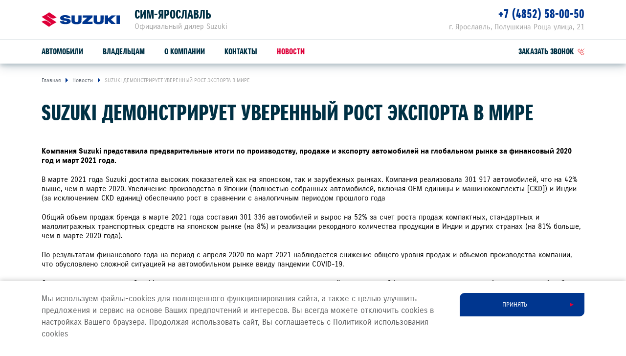

--- FILE ---
content_type: text/html; charset=UTF-8
request_url: https://suzuki-yaroslavl.ru/press/news/suzuki-demonstriruet-uverennyj-rost-eksporta-v-mire/
body_size: 9157
content:
<!DOCTYPE html>
<html lang="ru">
<head itemscope itemtype="http://schema.org/WPHeader">
    
    
        
    
    

    











<meta charset="UTF-8">
<meta name="viewport" content="width=device-width, initial-scale=1.0">
<title itemprop="headline">СИМ-Ярославль — SUZUKI ДЕМОНСТРИРУЕТ УВЕРЕННЫЙ РОСТ ЭКСПОРТА В МИРЕ</title>
<meta name="keywords" content="Suzuki, в России, дилер, сайт, легковые автомобили">
<meta name="description" content="Официальный дилер Suzuki в России. На сайте Вы можете подобрать и купить автомобиль Suzuki">
<meta name="copyright" content="ООО «СУЗУКИ МОТОР РУС»">
<meta property="og:title" content="СИМ-Ярославль — SUZUKI ДЕМОНСТРИРУЕТ УВЕРЕННЫЙ РОСТ ЭКСПОРТА В МИРЕ">
<meta property="og:type" content="website">
<meta property="og:image" content="https://cdn.perxis.ru/originals/cfkur0inifss73cof4pg/original">
<meta property="og:url" content="https://suzuki-yaroslavl.ru/press/news/suzuki-demonstriruet-uverennyj-rost-eksporta-v-mire/">
<meta property="og:locale" content="ru_RU">
<meta property="og:description" content="Официальный дилер Suzuki в России. На сайте Вы можете подобрать и купить автомобиль Suzuki">
<meta property="og:site_name" content="СИМ-Ярославль">
<meta property="sitegenerator" content="Perxis">
    
    




<link rel="stylesheet" href="/css/vendor.css?r=1769176946312">
<link rel="stylesheet" href="/css/main-mastersite.css?r=1769176946312">





<link rel="icon" href="/images/favicon.svg" type=image/svg+xml>


<link rel="canonical" href="https://suzuki-yaroslavl.ru/press/news/suzuki-demonstriruet-uverennyj-rost-eksporta-v-mire/">


    




    
        
    
    


    


<!-- Yandex.Metrika counter -->

<script type="text/javascript">

   (function(m,e,t,r,i,k,a){m[i]=m[i]||function(){(m[i].a=m[i].a||[]).push(arguments)};
   m[i].l=1*new Date();k=e.createElement(t),a=e.getElementsByTagName(t)[0],k.async=1,k.src=r,a.parentNode.insertBefore(k,a)})

   (window, document, "script", "https://mc.yandex.ru/metrika/tag.js", "ym");

   ym(1236264, "init", {

        clickmap:true,
        trackLinks:true,
        accurateTrackBounce:true

   });

</script>

<noscript><div><img src="https://mc.yandex.ru/watch/1236264" style="position:absolute; left:-9999px;" alt="" /></div></noscript>

<!-- /Yandex.Metrika counter -->


<!-- StreamWood code -->

<link href="https://clients.streamwood.ru/StreamWood/sw.css" rel="stylesheet" type="text/css" />

<script type="text/javascript" src="https://clients.streamwood.ru/StreamWood/sw.js" charset="utf-8"></script>

<script type="text/javascript">

  swQ(document).ready(function(){

    swQ().SW({

      swKey: '786a52bd04967512c7c80ae68e9f01bf',

      swDomainKey: '9e189e545ded277fb8bdc6b9d9cc673f'

    });

    swQ('body').SW('load');

  });

 </script>

<!-- /StreamWood code -->

<script async src="//app.konget.ru/inject?token=ab9601eb31ac416cb479b05c9fcd19fb"></script>




    


    
<script>
  var _mtm = window._mtm = window._mtm || [];
  _mtm.push({'mtm.startTime': (new Date().getTime()), 'event': 'mtm.Start'});
  (function() {
    var d=document, g=d.createElement('script'), s=d.getElementsByTagName('script')[0];
    g.async=true; g.src='https://tag.perx.ru/js/container_KFyv0c9C.js'; s.parentNode.insertBefore(g,s);
  })();
</script>

<script>window.PerxisWidgetForms=window.PerxisWidgetForms?window.PerxisWidgetForms:function(){const i={};function o(o){return void 0===i[o]&&(i[o]={initFormQueue:[],isReady:!1,url:void 0}),i[o]}function t(i){try{i()}catch(i){console.error(i)}}return{loadScript:function(i,e,n){void 0===n&&(n=document.body);const r=o(i);if(void 0===r.url){const o="perxisWidgetFormScriptOnLoad_"+i;window[o]=function(){r.isReady=!0,r.initFormQueue.forEach(t)};const d=document.createElement("script");d.async=!1,d.defer=!0,d.src=e,d.dataset.onload=o,n.appendChild(d)}},initForm:function(i,e){void 0===e&&(e="prod");let n=o(e);n.isReady?t(i):(n.initFormQueue.push(i),_mtm.push({event:"widget-forms-load-script-"+e}))}}}();</script>





</head>
<body data-layout="" itemscope itemtype="https://schema.org/WebPage">
    
        
    
    <div class="d-none" itemscope itemtype="https://schema.org/Organization">
        <meta itemprop="name" content="ООО «СУЗУКИ МОТОР РУС»">
        <link itemprop="url" href="https://suzuki-motor.ru">
        <a href="mailto:sz@suzuki-motor.ru" itemprop="email">SZ@SUZUKI-MOTOR.RU</a>
    </div>
    


    






    <header class="header">
    <div class="container">
        <div class="header-wrap">
            <div class="header__logo"><a class="header__logo-link" href="/"><img src="/images/logo.svg" alt="SUZUKI"></a></div>
            <div class="header__dealer">
                <div class="header__dealer-wrap">
                    <div class="header__dealer-info">
                        <div class="header__dealer-name">СИМ-Ярославль</div>
                        <div class="header__dealer-desc">Официальный дилер Suzuki</div>
                    </div>
                    <button id="js-header-contact-button" class="header__contact-button"><svg class="header__contact-button-icon"><use xmlns:xlink="http://www.w3.org/1999/xlink" xlink:href="/images/icons/sprite.svg#icon-phone"></use></svg></button>
                </div>
                <div id="js-header-contacts" class="header__dealer-contacts">
                    <div class="container">
                        <div class="row justify-content-md-end"><div class="col-md header__dealer-item header__dealer-item_two">
                                <div class="header__dealer-address">г. Ярославль, Полушкина Роща улица, 21</div>
                                <div class="header__dealer-phone"><a href="tel:&#43;74852580050">&#43;7 (4852) 58-00-50</a></div>
                            </div></div>
                    </div>
                </div>						
            </div>
            <button class="js-menu-dropdown-back header__back"></button>
            <button type="button" id="js-header-burger" class="header__burger" title="Меню"></button>
            </div>
        </div>
        <div class="menu-wrap">
            <div class="container">
                        <nav id="js-menu" class="menu">
            <ul class="menu__list">
                <li class="js-menu-item menu__item">
                    <a href="/auto/" class="menu__link menu__link_submenu js-menu-link-submenu">Автомобили</a>
                    <div class="js-menu-dropdown menu-dropdown">
                        <div class="menu-models">
                            <div class="js-menu-models-info menu-models__model menu-models__model_active">
                                <div class="container d-md-flex">
                                    <div class="menu-models__model-info">
                                        <div class="menu-models__model-title">
                                            <a href="/auto/new-vitara/" >SUZUKI VITARA</a>
                                        </div>
                                        <div class="menu-models__price-block">
                                            <div class="menu-models__model-price">
                                                <div class="menu-models__model-label">расход от</div>
                                                4,9 л/100 км
                                            </div>
                                            <div class="menu-models__model-price">
                                                <div class="menu-models__model-label">привод</div>
                                                2WD, ALLGRIP SELECT 4WD
                                            </div>
                                        </div>
                                    </div>
                                    <div class="menu-models__img">
                                        
     
        
        
        
        
         

            
            <picture  itemscope itemtype="https://schema.org/ImageObject"><source
                              type="image/avif"
                              srcset="https://cdn.perxis.ru/originals/cf79i32nifss73arv3u0/original?width=1110&fit=cover&fmt=avif"
                            >
                            <source
                              type="image/webp"
                              srcset="https://cdn.perxis.ru/originals/cf79i32nifss73arv3u0/original?width=1110&fit=cover&fmt=webp"
                            >
                            <source
                              srcset="https://cdn.perxis.ru/originals/cf79i32nifss73arv3u0/original?width=1110&fit=cover"
                            >
              <img
                src="https://cdn.perxis.ru/originals/cf79i32nifss73arv3u0/original"
                alt="VITARA"
                data-object-fit=" "
                itemprop="contentUrl"
                 loading="lazy"
                fetchpriority="auto"
              >
            </picture>

                                    </div>  
                                </div>
                            </div>
                            <div class="js-menu-models-info menu-models__model">
                                <div class="container d-md-flex">
                                    <div class="menu-models__model-info">
                                        <div class="menu-models__model-title">
                                            <a href="/auto/jimny/" >SUZUKI JIMNY</a>
                                        </div>
                                        <div class="menu-models__price-block">
                                            <div class="menu-models__model-price">
                                                <div class="menu-models__model-label">мощность</div>
                                                102 л.с.
                                            </div>
                                            <div class="menu-models__model-price">
                                                <div class="menu-models__model-label">привод</div>
                                                ALLGRIP PRO 4WD
                                            </div>
                                        </div>
                                    </div>
                                    <div class="menu-models__img">
                                        
     
        
        
        
        
         

            
            <picture  itemscope itemtype="https://schema.org/ImageObject"><source
                              type="image/avif"
                              srcset="https://cdn.perxis.ru/originals/cf79itanifss73arv410/original?width=1110&fit=cover&fmt=avif"
                            >
                            <source
                              type="image/webp"
                              srcset="https://cdn.perxis.ru/originals/cf79itanifss73arv410/original?width=1110&fit=cover&fmt=webp"
                            >
                            <source
                              srcset="https://cdn.perxis.ru/originals/cf79itanifss73arv410/original?width=1110&fit=cover"
                            >
              <img
                src="https://cdn.perxis.ru/originals/cf79itanifss73arv410/original"
                alt="JIMNY"
                data-object-fit=" "
                itemprop="contentUrl"
                 loading="lazy"
                fetchpriority="auto"
              >
            </picture>

                                    </div>  
                                </div>
                            </div>
                            <div class="container">
                                <ul class="row menu-models__list">
                                    
                                    <li class="menu-models__item">
                                        <a href="/auto/new-vitara/" class="js-menu-models-link menu-models__item-link menu-models__item-link_active">
                                            <div class="menu-models__item-img">
                                            
     
        
        
        
        
         

            
            <picture  itemscope itemtype="https://schema.org/ImageObject"><source
                              type="image/avif"
                              srcset="https://cdn.perxis.ru/originals/cf79i32nifss73arv3tg/original?width=440&fit=cover&fmt=avif"
                            >
                            <source
                              type="image/webp"
                              srcset="https://cdn.perxis.ru/originals/cf79i32nifss73arv3tg/original?width=440&fit=cover&fmt=webp"
                            >
                            <source
                              srcset="https://cdn.perxis.ru/originals/cf79i32nifss73arv3tg/original?width=440&fit=cover"
                            >
              <img
                src="https://cdn.perxis.ru/originals/cf79i32nifss73arv3tg/original"
                alt="VITARA"
                data-object-fit=" "
                itemprop="contentUrl"
                 loading="lazy"
                fetchpriority="auto"
              >
            </picture>

                                            </div>
                                            <div class="menu-models__item-text">
                                                <div class="menu-models__item-title">VITARA</div>
                                            
                                            </div>
                                        </a>
                                    </li>
                                    
                                    <li class="menu-models__item">
                                        <a href="/auto/jimny/" class="js-menu-models-link menu-models__item-link">
                                            <div class="menu-models__item-img">
                                            
     
        
        
        
        
         

            
            <picture  itemscope itemtype="https://schema.org/ImageObject"><source
                              type="image/avif"
                              srcset="https://cdn.perxis.ru/originals/cf79itanifss73arv40g/original?width=440&fit=cover&fmt=avif"
                            >
                            <source
                              type="image/webp"
                              srcset="https://cdn.perxis.ru/originals/cf79itanifss73arv40g/original?width=440&fit=cover&fmt=webp"
                            >
                            <source
                              srcset="https://cdn.perxis.ru/originals/cf79itanifss73arv40g/original?width=440&fit=cover"
                            >
              <img
                src="https://cdn.perxis.ru/originals/cf79itanifss73arv40g/original"
                alt="JIMNY"
                data-object-fit=" "
                itemprop="contentUrl"
                 loading="lazy"
                fetchpriority="auto"
              >
            </picture>

                                            </div>
                                            <div class="menu-models__item-text">
                                                <div class="menu-models__item-title">JIMNY</div>
                                            
                                            </div>
                                        </a>
                                    </li>
                                </ul>
                            </div>
                        </div>
                    </div>
                </li>
                <li class="js-menu-item menu__item">
                    <a href="/support/" class="menu__link menu__link_submenu js-menu-link-submenu">Владельцам</a>
                    <div class="js-menu-dropdown menu-dropdown">
                        <div class="menu-lev2">
                            <div class="container">
                                <div class="row">
                                    <div class="offset-sm-2 col-sm-8 offset-md-0 col-md-4">
                                            <a href="/support/service-repair/" class="menu-lev2__title">Обслуживание и ремонт</a>
                                        
                                        <ul class="menu-lev2__list">
                                            <li class="menu-lev2__item">
                                                <a href="/suzuki/loyalty/" class="menu-lev2__link">Программа лояльности</a>
                                            </li>
                                            <li class="menu-lev2__item">
                                                <a href="/support/service-repair/service/" class="menu-lev2__link">Сервисное обслуживание</a>
                                            </li>
                                            <li class="menu-lev2__item">
                                                <a href="/support/service-repair/warranty-and-post-warranty-service/" class="menu-lev2__link">Гарантийное обслуживание</a>
                                            </li>
                                            <li class="menu-lev2__item">
                                                <a href="/support/service-repair/assistance/" class="menu-lev2__link">Suzuki Assistance</a>
                                            </li>
                                            <li class="menu-lev2__item">
                                                <a href="/support/service-repair/bonusnaya-programma/" class="menu-lev2__link">Бонусная программа</a>
                                            </li>
                                            <li class="menu-lev2__item">
                                                <a href="/support/service-repair/uslugi-detejlinga/" class="menu-lev2__link">УСЛУГИ ДЕТЕЙЛИНГА</a>
                                            </li>
                                        </ul>
                                    </div>
                                    <div class="offset-sm-2 col-sm-8 offset-md-0 col-md-4">
                                            <a href="/support/spare-parts-accessories/" class="menu-lev2__title">Запчасти и аксессуары</a>
                                        
                                        <ul class="menu-lev2__list">
                                            <li class="menu-lev2__item">
                                                <a href="/support/spare-parts-accessories/spare-parts/" class="menu-lev2__link">Оригинальные запчасти</a>
                                            </li>
                                            <li class="menu-lev2__item">
                                                <a href="https://suzutec.ru/" class="menu-lev2__link">Продукция SUZUTEC</a>
                                            </li>
                                            <li class="menu-lev2__item">
                                                <a href="/support/spare-parts-accessories/current/" class="menu-lev2__link">Кузовные запчасти и ремонт</a>
                                            </li>
                                            <li class="menu-lev2__item">
                                                <a href="/support/spare-parts-accessories/get-price/" class="menu-lev2__link">Узнать стоимость детали</a>
                                            </li>
                                            <li class="menu-lev2__item">
                                                <a href="/support/spare-parts-accessories/servis-komplekti-suzuki/" class="menu-lev2__link">СЕРВИС-КОМПЛЕКТЫ SUZUKI</a>
                                            </li>
                                        </ul>
                                    </div>
                                    <div class="offset-sm-2 col-sm-8 offset-md-0 col-md-4">
                                            <a href="/support/specpredlozheniya/" class="menu-lev2__title">Спецпредложения</a>
                                        
                                        <ul class="menu-lev2__list">
                                            <li class="menu-lev2__item">
                                                <a href="/support/specpredlozheniya/service-actions/" class="menu-lev2__link">Сервисные акции</a>
                                            </li>
                                            <li class="menu-lev2__item">
                                                <a href="/support/service-repair/advantages/" class="menu-lev2__link">Suzuki Привилегия 3&#43;</a>
                                            </li>
                                        </ul>
                                    </div>
                                </div>
                                <div class="menu-lev2__buttons">
                                    <a href="/support/service-repair/zapis-na-to/" class="menu-lev2__buttons-item">Запись на ТО</a>
                                    <a href="/support/service-repair/prices/" class="menu-lev2__buttons-item">Рассчитать ТО</a>
                                    <a href="/support/service-repair/campaigns/" class="menu-lev2__buttons-item">Сервисные кампании</a>
                                </div>
                            </div>
                        </div>
                    </div>
                </li>
                <li class="js-menu-item menu__item">
                    <a href="/about/o-kompanii/" class="menu__link">О компании</a>
                </li>
                <li class="js-menu-item menu__item">
                    <a href="/about/contacts/" class="menu__link">Контакты</a>
                </li>
                <li class="js-menu-item menu__item">
                    <a href="/press/news/" class="menu__link menu__link_current">Новости</a>
                </li>
                <li class="menu__item header-links">
                    <a class="js-formpopup-link header-links__item header-links__item-callback" href="#" onclick="window.formFeedback.open(); return false;"><span>заказать звонок</span><svg class="svg-icon header-links__icon" width="14" height="14"><use xlink:href="/images/icons/sprite.svg#icon-callback"></use></svg></a>
                </li>
            </ul>
        </nav>
            </div>
        </div>
    </div>
</header>
    <main class="main main-">
    
	            <div class="breadcrumbs">
                <div class="container">
                    <ul itemscope itemtype="https://schema.org/BreadcrumbList">
                        <li itemprop="itemListElement" itemscope itemtype="https://schema.org/ListItem">
                            <a href="https://suzuki-yaroslavl.ru/" title="Главная" itemprop="item">                    
                                <span itemprop="name">Главная</span>
                                <meta itemprop="position" content="1">
                            </a>
                        </li>   
                        <li itemprop="itemListElement" itemscope itemtype="https://schema.org/ListItem">                    
                            <a href="/press/news/" title="Новости" itemprop="item" rel="nofollow">
                                <span itemprop="name">Новости</span>
                                <meta itemprop="position" content="2">
                            </a>
                        </li>
                        
                        <li itemprop="itemListElement" itemscope itemtype="https://schema.org/ListItem">                    
                            <a href="https://suzuki-yaroslavl.ru/press/news/suzuki-demonstriruet-uverennyj-rost-eksporta-v-mire/" title="SUZUKI ДЕМОНСТРИРУЕТ УВЕРЕННЫЙ РОСТ ЭКСПОРТА В МИРЕ" itemprop="item" rel="nofollow">
                                <span itemprop="name">SUZUKI ДЕМОНСТРИРУЕТ УВЕРЕННЫЙ РОСТ ЭКСПОРТА В МИРЕ</span>
                                <meta itemprop="position" content="3">
                            </a>
                        </li>
                    </ul>
                </div>
            </div>
	
        

    

    
    

    
<a id="cfkur1qnifss73ab4itg" class="block-ancor"></a>

<div class="web_block_header">
        <div class="container">
            <h1 class="web_block_header__title">SUZUKI ДЕМОНСТРИРУЕТ УВЕРЕННЫЙ РОСТ ЭКСПОРТА В МИРЕ</h1>
        </div>
</div>

        

    

    
    

    
<a id="cfkur52nifss73ab4iv0" class="block-ancor"></a>

<div class="web_block_text">
        <div class="container">
        <div class="row">
            <div class="col-12 text-content web_block_text__content">
            <p><strong>Компания Suzuki представила предварительные итоги по производству, продаже и экспорту автомобилей на глобальном рынке за финансовый 2020 год и март 2021 года.</strong></p>
<p>В марте 2021 года Suzuki достигла высоких показателей как на японском, так и зарубежных рынках. Компания реализовала 301 917 автомобилей, что на 42% выше, чем в марте 2020. Увеличение производства в Японии (полностью собранных автомобилей, включая OEM единицы и машинокомплекты [CKD]) и Индии (за исключением CKD единиц) обеспечило рост в сравнении с аналогичным периодом прошлого года</p>
<p>Общий объем продаж бренда в марте 2021 года составил 301 336 автомобилей и вырос на 52% за счет роста продаж компактных, стандартных и малолитражных транспортных средств на японском рынке (на 8%) и реализации рекордного количества продукции в Индии и других странах (на 81% больше, чем в марте 2020 года).</p>
<p>По результатам финансового года на период с апреля 2020 по март 2021 наблюдается снижение общего уровня продаж и объемов производства компании, что обусловлено сложной ситуацией на автомобильном рынке ввиду пандемии COVID-19.</p>
<p>Однако экспорт продукции Suzuki значительно вырос как в марте, так и за финансовый год в целом. Объем экспорта полностью собранных автомобилей и машинокомплектов (CKD) в марте 2021 составил 25 178 единицы и увеличился на 44% в сравнении с аналогичным месяцем прошлого года. Всего на экспорт в финансовом 2020 году было произведено 206 179, что на 13% выше показателей 2019 года.</p>

            </div>
        </div>
    </div>
</div>

	<div class="latest-news js-latest-news">
	<div class="container">
		<div class="latest-news__slider js-latest-news-slider swiper-container">
			<div class="latest-news__block-title">ДРУГИЕ НОВОСТИ</div>
			<div class="swiper-wrapper">
				
				<div class="swiper-slide latest-news__item">
					<a class="col-md latest-news__link" href="/press/news/suzuki-victoris-avtomobil-goda-2026-v-indii/">
						<div class="latest-news__img responsive-media">
								
     
        
        
        
        
         

            
            <picture  itemscope itemtype="https://schema.org/ImageObject"><source
                              type="image/avif"
                              srcset="https://cdn.perxis.ru/originals/d5p297gbeucc73dvvtc0/original?width=740&fit=cover&fmt=avif" media="(min-width: 1200px)"
                            >
                            <source
                              type="image/webp"
                              srcset="https://cdn.perxis.ru/originals/d5p297gbeucc73dvvtc0/original?width=740&fit=cover&fmt=webp" media="(min-width: 1200px)"
                            >
                            <source
                              srcset="https://cdn.perxis.ru/originals/d5p297gbeucc73dvvtc0/original?width=740&fit=cover" media="(min-width: 1200px)"
                            ><source
                              type="image/avif"
                              srcset="https://cdn.perxis.ru/originals/d5p297gbeucc73dvvtc0/original?width=620&fit=cover&fmt=avif"
                            >
                            <source
                              type="image/webp"
                              srcset="https://cdn.perxis.ru/originals/d5p297gbeucc73dvvtc0/original?width=620&fit=cover&fmt=webp"
                            >
                            <source
                              srcset="https://cdn.perxis.ru/originals/d5p297gbeucc73dvvtc0/original?width=620&fit=cover"
                            >
              <img
                src="https://cdn.perxis.ru/originals/d5p297gbeucc73dvvtc0/original"
                alt="SUZUKI VICTORIS - «АВТОМОБИЛЬ ГОДА 2026» В ИНДИИ"
                data-object-fit="cover"
                itemprop="contentUrl"
                 loading="lazy"
                fetchpriority="auto"
              >
            </picture>

						</div>
						<div class="latest-news__info">
							<div class="latest-news__date">22 января</div>
							<div class="latest-news__year"> 2026</div>
							<div class="latest-news__title">SUZUKI VICTORIS - «АВТОМОБИЛЬ ГОДА 2026» В ИНДИИ</div>
						</div>
					</a>
				</div>
				
				<div class="swiper-slide latest-news__item">
					<a class="col-md latest-news__link" href="/press/news/suzuki-postroit-novyi-zavod-v-indii/">
						<div class="latest-news__img responsive-media">
								
     
        
        
        
        
         

            
            <picture  itemscope itemtype="https://schema.org/ImageObject"><source
                              type="image/avif"
                              srcset="https://cdn.perxis.ru/originals/d5o8ea0beucc73dvvigg/original?width=740&fit=cover&fmt=avif" media="(min-width: 1200px)"
                            >
                            <source
                              type="image/webp"
                              srcset="https://cdn.perxis.ru/originals/d5o8ea0beucc73dvvigg/original?width=740&fit=cover&fmt=webp" media="(min-width: 1200px)"
                            >
                            <source
                              srcset="https://cdn.perxis.ru/originals/d5o8ea0beucc73dvvigg/original?width=740&fit=cover" media="(min-width: 1200px)"
                            ><source
                              type="image/avif"
                              srcset="https://cdn.perxis.ru/originals/d5o8ea0beucc73dvvigg/original?width=620&fit=cover&fmt=avif"
                            >
                            <source
                              type="image/webp"
                              srcset="https://cdn.perxis.ru/originals/d5o8ea0beucc73dvvigg/original?width=620&fit=cover&fmt=webp"
                            >
                            <source
                              srcset="https://cdn.perxis.ru/originals/d5o8ea0beucc73dvvigg/original?width=620&fit=cover"
                            >
              <img
                src="https://cdn.perxis.ru/originals/d5o8ea0beucc73dvvigg/original"
                alt="SUZUKI ПОСТРОИТ НОВЫЙ ЗАВОД В ИНДИИ"
                data-object-fit="cover"
                itemprop="contentUrl"
                 loading="lazy"
                fetchpriority="auto"
              >
            </picture>

						</div>
						<div class="latest-news__info">
							<div class="latest-news__date">21 января</div>
							<div class="latest-news__year"> 2026</div>
							<div class="latest-news__title">SUZUKI ПОСТРОИТ НОВЫЙ ЗАВОД В ИНДИИ</div>
						</div>
					</a>
				</div>
				
				<div class="swiper-slide latest-news__item">
					<a class="col-md latest-news__link" href="/press/news/novinki-suzuki-na-tokiiskom-avtosalone-2026/">
						<div class="latest-news__img responsive-media">
								
     
        
        
        
        
         

            
            <picture  itemscope itemtype="https://schema.org/ImageObject"><source
                              type="image/avif"
                              srcset="https://cdn.perxis.ru/originals/d5iej4obeucc73dvtue0/original?width=740&fit=cover&fmt=avif" media="(min-width: 1200px)"
                            >
                            <source
                              type="image/webp"
                              srcset="https://cdn.perxis.ru/originals/d5iej4obeucc73dvtue0/original?width=740&fit=cover&fmt=webp" media="(min-width: 1200px)"
                            >
                            <source
                              srcset="https://cdn.perxis.ru/originals/d5iej4obeucc73dvtue0/original?width=740&fit=cover" media="(min-width: 1200px)"
                            ><source
                              type="image/avif"
                              srcset="https://cdn.perxis.ru/originals/d5iej4obeucc73dvtue0/original?width=620&fit=cover&fmt=avif"
                            >
                            <source
                              type="image/webp"
                              srcset="https://cdn.perxis.ru/originals/d5iej4obeucc73dvtue0/original?width=620&fit=cover&fmt=webp"
                            >
                            <source
                              srcset="https://cdn.perxis.ru/originals/d5iej4obeucc73dvtue0/original?width=620&fit=cover"
                            >
              <img
                src="https://cdn.perxis.ru/originals/d5iej4obeucc73dvtue0/original"
                alt="НОВИНКИ SUZUKI НА ТОКИЙСКОМ АВТОСАЛОНЕ 2026"
                data-object-fit="cover"
                itemprop="contentUrl"
                 loading="lazy"
                fetchpriority="auto"
              >
            </picture>

						</div>
						<div class="latest-news__info">
							<div class="latest-news__date">12 января</div>
							<div class="latest-news__year"> 2026</div>
							<div class="latest-news__title">НОВИНКИ SUZUKI НА ТОКИЙСКОМ АВТОСАЛОНЕ 2026</div>
						</div>
					</a>
				</div>
				
				<div class="swiper-slide latest-news__item">
					<a class="col-md latest-news__link" href="/press/news/ollo-factory-na-zavodakh-suzuki/">
						<div class="latest-news__img responsive-media">
								
     
        
        
        
        
         

            
            <picture  itemscope itemtype="https://schema.org/ImageObject"><source
                              type="image/avif"
                              srcset="https://cdn.perxis.ru/originals/d59q31gbeucc73dvrurg/original?width=740&fit=cover&fmt=avif" media="(min-width: 1200px)"
                            >
                            <source
                              type="image/webp"
                              srcset="https://cdn.perxis.ru/originals/d59q31gbeucc73dvrurg/original?width=740&fit=cover&fmt=webp" media="(min-width: 1200px)"
                            >
                            <source
                              srcset="https://cdn.perxis.ru/originals/d59q31gbeucc73dvrurg/original?width=740&fit=cover" media="(min-width: 1200px)"
                            ><source
                              type="image/avif"
                              srcset="https://cdn.perxis.ru/originals/d59q31gbeucc73dvrurg/original?width=620&fit=cover&fmt=avif"
                            >
                            <source
                              type="image/webp"
                              srcset="https://cdn.perxis.ru/originals/d59q31gbeucc73dvrurg/original?width=620&fit=cover&fmt=webp"
                            >
                            <source
                              srcset="https://cdn.perxis.ru/originals/d59q31gbeucc73dvrurg/original?width=620&fit=cover"
                            >
              <img
                src="https://cdn.perxis.ru/originals/d59q31gbeucc73dvrurg/original"
                alt="&#34;OLLO FACTORY&#34; НА ЗАВОДАХ SUZUKI"
                data-object-fit="cover"
                itemprop="contentUrl"
                 loading="lazy"
                fetchpriority="auto"
              >
            </picture>

						</div>
						<div class="latest-news__info">
							<div class="latest-news__date">30 декабря</div>
							<div class="latest-news__year"> 2025</div>
							<div class="latest-news__title">&#34;OLLO FACTORY&#34; НА ЗАВОДАХ SUZUKI</div>
						</div>
					</a>
				</div>
				
				<div class="swiper-slide latest-news__item">
					<a class="col-md latest-news__link" href="/press/news/novyi-suzuki-jimny-nomade-monster-hunter-wilds-edition/">
						<div class="latest-news__img responsive-media">
								
     
        
        
        
        
         

            
            <picture  itemscope itemtype="https://schema.org/ImageObject"><source
                              type="image/avif"
                              srcset="https://cdn.perxis.ru/originals/d55tkj8beucc73dvq6h0/original?width=740&fit=cover&fmt=avif" media="(min-width: 1200px)"
                            >
                            <source
                              type="image/webp"
                              srcset="https://cdn.perxis.ru/originals/d55tkj8beucc73dvq6h0/original?width=740&fit=cover&fmt=webp" media="(min-width: 1200px)"
                            >
                            <source
                              srcset="https://cdn.perxis.ru/originals/d55tkj8beucc73dvq6h0/original?width=740&fit=cover" media="(min-width: 1200px)"
                            ><source
                              type="image/avif"
                              srcset="https://cdn.perxis.ru/originals/d55tkj8beucc73dvq6h0/original?width=620&fit=cover&fmt=avif"
                            >
                            <source
                              type="image/webp"
                              srcset="https://cdn.perxis.ru/originals/d55tkj8beucc73dvq6h0/original?width=620&fit=cover&fmt=webp"
                            >
                            <source
                              srcset="https://cdn.perxis.ru/originals/d55tkj8beucc73dvq6h0/original?width=620&fit=cover"
                            >
              <img
                src="https://cdn.perxis.ru/originals/d55tkj8beucc73dvq6h0/original"
                alt="НОВЫЙ SUZUKI JIMNY NOMADE - MONSTER HUNTER WILDS EDITION"
                data-object-fit="cover"
                itemprop="contentUrl"
                 loading="lazy"
                fetchpriority="auto"
              >
            </picture>

						</div>
						<div class="latest-news__info">
							<div class="latest-news__date">24 декабря</div>
							<div class="latest-news__year"> 2025</div>
							<div class="latest-news__title">НОВЫЙ SUZUKI JIMNY NOMADE - MONSTER HUNTER WILDS EDITION</div>
						</div>
					</a>
				</div>
				
				<div class="swiper-slide latest-news__item">
					<a class="col-md latest-news__link" href="/press/news/u-suzuki-nagrada-plug-and-play-za-korporativnye-innovatsii/">
						<div class="latest-news__img responsive-media">
								
     
        
        
        
        
         

            
            <picture  itemscope itemtype="https://schema.org/ImageObject"><source
                              type="image/avif"
                              srcset="https://cdn.perxis.ru/originals/d4vv4uobeucc73dvmh80/original?width=740&fit=cover&fmt=avif" media="(min-width: 1200px)"
                            >
                            <source
                              type="image/webp"
                              srcset="https://cdn.perxis.ru/originals/d4vv4uobeucc73dvmh80/original?width=740&fit=cover&fmt=webp" media="(min-width: 1200px)"
                            >
                            <source
                              srcset="https://cdn.perxis.ru/originals/d4vv4uobeucc73dvmh80/original?width=740&fit=cover" media="(min-width: 1200px)"
                            ><source
                              type="image/avif"
                              srcset="https://cdn.perxis.ru/originals/d4vv4uobeucc73dvmh80/original?width=620&fit=cover&fmt=avif"
                            >
                            <source
                              type="image/webp"
                              srcset="https://cdn.perxis.ru/originals/d4vv4uobeucc73dvmh80/original?width=620&fit=cover&fmt=webp"
                            >
                            <source
                              srcset="https://cdn.perxis.ru/originals/d4vv4uobeucc73dvmh80/original?width=620&fit=cover"
                            >
              <img
                src="https://cdn.perxis.ru/originals/d4vv4uobeucc73dvmh80/original"
                alt="У SUZUKI НАГРАДА PLUG AND PLAY ЗА «КОРПОРАТИВНЫЕ ИННОВАЦИИ»"
                data-object-fit="cover"
                itemprop="contentUrl"
                 loading="lazy"
                fetchpriority="auto"
              >
            </picture>

						</div>
						<div class="latest-news__info">
							<div class="latest-news__date">15 декабря</div>
							<div class="latest-news__year"> 2025</div>
							<div class="latest-news__title">У SUZUKI НАГРАДА PLUG AND PLAY ЗА «КОРПОРАТИВНЫЕ ИННОВАЦИИ»</div>
						</div>
					</a>
				</div>
				
			</div>
			<button class="swiper-button-prev"></button>
			<button class="swiper-button-next"></button>
		</div>
	
	</div>
</div>

    </main>
    

<script>
        window.addEventListener('load', function() {
            function initSwfModalBaseWidget() {
                try {
                    var swf = new SuzukiForms({
                        perxis: {
                            ids: {
                                space: 'cid9272nifss73be1mt0',
                                env: 'master',
                                cities: 'dealers_cities',
                                dealers: 'dealers_dealerships',
                                calltouch: 'yyy',
                            },
                        },

                        service: {
                            hosts: {
                                forms: 'https://forms.platform.perxis.ru/form',
                                data: window.location.origin,
                            },
                            endpoints: {
                                cities: '\/data\/dealer-centers-by-city-for-dealer\/index.json',
                            },
                        },
                    })

                    window.formFeedback = swf.render({
                        name: 'subscribe-news',
                        type: 'modal',
                        query_params: [
                            'utm_source',
                            'utm_medium',
                            'utm_campaign',
                            'utm_content',
                            'utm_term',
                        ],
                        form_data_params: {
                            source: 'dealer_site',
                            site_url: window.location.href,
                            dealer: { id: "cem17r2nifss7393dv80",
                                    collection_id: "dealers_dealers"},
                        },
                        config: {
                            id: 'forms_callback',
                            title: 'Заказать звонок',
                            subtitle: null,
                            button_label: 'Отправить заявку',
                            dealer: null,
                            city: null,
                            phone_masks: ['ru'],
                            
                            personal_data_label: "Я согласен на обработку персональных данных \u003ca href=\"/about/iuridicheskaia-informatsiia/\"\u003eСмотреть правила\u003c/a\u003e",isDealerSite: true,
                            communication_label: "Согласен на получение \u003ca href=\u0022\/soglasie-na-poluchenie-reklamno-informatsionnykh-rassylok\/\u0022\u003eрекламно-информационных рассылок\u003c\/a\u003e",final: 'modal',
                            fields: {
                                additional_info: {
                                    visible: false,
                                },
                            },
                        },
                    })
                } catch (err) {
                    console.warn('Не удалось запустить виджет swf-base-as-callback-widget', err)
                }
            }

            window.PerxisWidgetForms.initForm(initSwfModalBaseWidget, "prod")
        })
    </script>
<footer>
    <div class="footer">
            <div class="footer__menu-wrap">
                <div class="container">
                    <div class="row footer__top">
                        <nav class="col-sm-6 col-md-9 footer__menu">
                            <div class="row">
                                    <div class="col-md-4 footer__menu-item footer__collapse js-footer-collapse">
                                        <div class="footer__collapse-header footer__menu-title js-footer-collapse-header">
                                            Мир Suzuki
                                        </div>
                                        <div class="footer__collapse-content js-footer-collapse-content">
                                            <div class="js-footer-collapse-inner-content">
                                                <div class="footer__menu-links">
                                                    <a href="/suzuki/o-suzuki/" class="footer__menu-link">О SUZUKI</a>
                                                    <a href="/suzuki/history/" class="footer__menu-link">История Suzuki</a>
                                                    <a href="/suzuki/loyalty/" class="footer__menu-link">Программа лояльности</a>
                                                </div>
                                            </div>
                                        </div>
                                    </div>
                                    <div class="col-md-4 footer__menu-item footer__collapse js-footer-collapse">
                                        <div class="footer__collapse-header footer__menu-title js-footer-collapse-header">
                                            Пресс-центр
                                        </div>
                                        <div class="footer__collapse-content js-footer-collapse-content">
                                            <div class="js-footer-collapse-inner-content">
                                                <div class="footer__menu-links">
                                                    <a href="/press/news/" class="footer__menu-link">Новости</a>
                                                </div>
                                            </div>
                                        </div>
                                    </div>
                                    <div class="col-md-4 footer__menu-item footer__collapse js-footer-collapse">
                                        <div class="footer__collapse-header footer__menu-title js-footer-collapse-header">
                                            О КОМПАНИИ
                                        </div>
                                        <div class="footer__collapse-content js-footer-collapse-content">
                                            <div class="js-footer-collapse-inner-content">
                                                <div class="footer__menu-links">
                                                    <a href="/about/o-kompanii/" class="footer__menu-link">О компании</a>
                                                    <a href="/about/contacts/" class="footer__menu-link">Контакты</a>
                                                    <a href="/about/iuridicheskaia-informatsiia/" class="footer__menu-link">Юридическая информация</a>
                                                </div>
                                            </div>
                                        </div>
                                    </div>
                            </div>
                        </nav>
                        <div class="col-sm-6 col-md-3 footer__menu footer__contact">
                            <div class="footer__menu-title footer__contact-title">
                                Связаться с нами
                            </div>
                            <div class="footer__menu-contacts">
                                        
                                        
                                        
                                <div class="footer__menu-contacts-item d-flex">
                                
                                    <a href="tel: &#43;74852580050" class="footer__menu-contacts-phone">+7 (4852) 58-00-50</a>
                                    <a href="mailto: sales@suzuki-yaroslavl.ru" class="footer__menu-contacts-email">sales@suzuki-yaroslavl.ru</a>
                                </div>
                            </div>
                        </div>
                    </div>
                    <div class="row footer1">
                        <div class="col-sm-6 col-lg-3 footer1__social">
                            <div class="footer1__social-wrap"> 
                                
                                <div class="footer1__social-content">
                                              



<a href="https://vk.com/suzukiyaroslavl" rel="nofollow" title="vk" aria-label="vk" class="footer1__social-item" itemprop="sameAs"
>  <svg class="svg-icon svg-icon footer1__social-icon" width="40" height="40"><use xlink:href="/images/icons/sprite.svg#vk"></use></svg><span>vk</span></a>

                                              



<a href="https://dzen.ru/suzukirussia" rel="nofollow" title="zen-ring" aria-label="zen" class="footer1__social-item" itemprop="sameAs"
>  <svg class="svg-icon svg-icon footer1__social-icon" width="40" height="40"><use xlink:href="/images/icons/sprite.svg#zen"></use></svg><span>zen-ring</span></a>

                                              



<a href="https://t.me/Suzuki_Russia_official" rel="nofollow" title="tg-ring" aria-label="tg" class="footer1__social-item" itemprop="sameAs"
>  <svg class="svg-icon svg-icon footer1__social-icon" width="40" height="40"><use xlink:href="/images/icons/sprite.svg#tg"></use></svg><span>tg-ring</span></a>

                                </div>
                            </div > 
                        </div>
                        <div class="d-lg-flex col-sm-6 col-lg-9 align-self-sm-end">
                            <div class="footer1__copy-box">
                                <span>&copy 2026<br class="d-md-none"> СИМ-Ярославль</span>
                            </div>
                            <div class="footer1__creator">
                                <a href="https://perx.ru/" target="_blank" rel="nofollow" class="footer1__creator-link">Сделано в Perx</a>
                            </div>
                        </div>
                    </div>
                </div>
            </div>
        </div>
    </div>
</footer>
    <script src="/js/vendor.js"></script>
<script src="/js/main-mastersite.js"></script>

    
<div class="js-cookie-notify cookie-notify cookie-notify_hidden">
	<div class="container">
		<div class="row">
			<div class="col-lg-9 cookie-notify__text">Мы используем файлы-cookies для полноценного функционирования сайта, а также с целью улучшить предложения и сервис на основе Ваших предпочтений и интересов. Вы всегда можете отключить cookies в настройках Вашего браузера. Продолжая использовать сайт, Вы соглашаетесь с Политикой использования cookies</div>
			<div class="col-lg-3 d-lg-flex justify-content-lg-end">
				<button class="js-cookie-notify-btn btn btn_primary cookie-notify__btn">Принять</button>
			</div>
		</div>
	</div>
</div>
    


    

<script type="text/javascript" src="//stock.cardigital.ru/load?id=2991"></script>

<!-- Smartpoint Code Start -->
<script type="text/javascript">
	(function(w, p) {
		var a, s;
		(w[p] = w[p] || []).push(
			"uid=3124",
			"site="+encodeURIComponent(window.location.href)
		);
		a = document.createElement('script'); a.type = 'text/javascript'; a.async = true;	a.charset='utf-8';
		a.src = 'https://panel.smartpoint.pro/collectwidgets/?'+window.SMP_params.join('&');
		s = document.getElementsByTagName('script')[0]; s.parentNode.insertBefore(a, s);
	})(window, 'SMP_params');
</script>
<!-- Smartpoint Code End -->



    
        
    
</body>
</html>


--- FILE ---
content_type: application/javascript; charset=UTF-8
request_url: https://suzuki-yaroslavl.ru/js/main-mastersite.js
body_size: 13210
content:
var lazyload;function initLazyload(e,t){lazyload=new LazyLoad({elements_selector:e,callback_loaded:function(e){"function"==typeof t&&t(e)}})}function loadPicture(e){var t=Array.prototype.slice.call(e.querySelectorAll("picture source[data-srcset]")),e=Array.prototype.slice.call(e.querySelectorAll("img[data-src]"));t.forEach(function(e){e.setAttribute("srcset",e.dataset.srcset)}),e.forEach(function(e){e.setAttribute("src",e.dataset.src)})}function initObjectFitFallback(){"objectFit"in document.documentElement.style||Array.prototype.forEach.call(document.querySelectorAll("[data-object-fit]"),function(e){var t,o=e.getAttribute("data-src")||e.getAttribute("src");o&&"img"===e.tagName.toLowerCase()&&(t=e.getAttribute("data-object-fit"),(e=e.parentElement).classList.contains("responsive-media")||(e=e.parentElement),t="cover"===t?"cover":"contain",e.style.backgroundImage="url("+o+")",e.classList.add("fit-img"),e.classList.add("fit-img--"+t))})}function onScreen(e){var t=window.pageYOffset+e.getBoundingClientRect().top,o=window.pageXOffset+e.getBoundingClientRect().left,s=window.pageXOffset+e.getBoundingClientRect().right,e=window.pageYOffset+e.getBoundingClientRect().bottom,n=window.pageYOffset,r=window.pageXOffset,a=window.pageXOffset+document.documentElement.clientWidth,i=window.pageYOffset+document.documentElement.clientHeight;return n<e&&t<i&&r<s&&o<a}function offset(e){var t=0,o=0;if(e.offsetParent)for(;t+=e.offsetTop,o+=e.offsetLeft,e=e.offsetParent;);return{top:t,left:o}}function initScroll(){var t,e=Array.prototype.slice.call(document.querySelectorAll(".js-scroll-to-anchor"));function o(e){e.preventDefault();e=document.querySelector(this.dataset.href||this.getAttribute("href"));e&&t.animateScroll(e,0,{speed:500,speedAsDuration:!0,updateURL:!1})}e&&(t=new SmoothScroll,e.forEach(function(e){e.addEventListener("click",o)}))}function initPopups(){var e=".js-popup-link",t=".js-popup-close",o=".js-slider",s="show",n="no-scroll-popup",e=(window.POPUP_IS_DISPLAYED=!1,Array.prototype.slice.call(document.querySelectorAll(e)));function r(e){e.preventDefault();var e=document.querySelector(this.getAttribute("href"));e&&(e=e.nextElementSibling)&&(document.body.classList.add(n),e.classList.add(s),(swiper=e.querySelector(o))&&swiper.swiper&&swiper.swiper.update(),window.POPUP_IS_DISPLAYED=!0)}function a(){this.parentNode.classList.remove(s),document.body.classList.remove(n),window.POPUP_IS_DISPLAYED=!1}popupCloseButtons=Array.prototype.slice.call(document.querySelectorAll(t)),e.forEach(function(e){e.addEventListener("click",r)}),popupCloseButtons.forEach(function(e){e.addEventListener("click",a)})}function initHeroVideo(){initLazyload(".js-video",function(e){e.play()})}var VALUE_COUNTER_SELECTOR=".js-value-counter",VALUE_COUNTER_DONE_CLASS="js-value-counter-done";function initValueCounter(){var e=Array.prototype.slice.call(document.querySelectorAll(VALUE_COUNTER_SELECTOR));function t(){setTimeout(function(){e.forEach(function(e){var t,o;e.classList.contains(VALUE_COUNTER_DONE_CLASS)||onScreen(e)&&(o=(t=e.dataset.value.replace(",",".")).indexOf("."),new countUp.CountUp(e,+t,{separator:"",decimal:",",decimalPlaces:-1===o?0:t.length-o-1}).start(),e.classList.add(VALUE_COUNTER_DONE_CLASS))})},100)}t(),window.addEventListener("scroll",t)}var WORD_UP_SELECTOR=".word-up, .word-fade-in";function initWordUp(){function e(){wordUp(document)}wordUp(document),window.addEventListener("scroll",e),window.addEventListener("resize",e)}function wordUp(e){var t=Array.prototype.slice.call((e||document).querySelectorAll(WORD_UP_SELECTOR));document.body.scrollTop||document.documentElement.scrollTop;setTimeout(function(){t.forEach(function(e){var t,o=e.getBoundingClientRect();e.closest(".swiper-container-initialized")?(t=e.closest(".swiper-slide-visible")&&o.bottom<=document.documentElement.clientHeight-5,e.style.opacity=t?1:0,e.style.transform=t?"translateY(0) scale(1)":"translateY(30px) scale(0.999)"):.9*document.documentElement.clientHeight>=o.top&&(e.style.opacity=1,e.style.transform="translateY(0) scale(1)")})},5)}function initScripts(){function t(e){window.ct&&window.ct("modules","widgets","openExternal")}Array.prototype.slice.call(document.querySelectorAll('[href="#calltouch"]')).forEach(function(e){e.addEventListener("click",t)})}function initHeader(){var e="#js-header-burger",t="#js-menu",o="#js-header-contact-button",s="#js-header-contacts",n=".js-menu-item",r=".js-menu-link-submenu",a=".js-menu-dropdown",i=".js-menu-dropdown-back",c=".js-menu-models-link",l=".js-menu-models-info",d="header",u="#js-page-nav-in",E={BURGER_OPEN:"header__burger_open",MENU_OPEN:"menu_open",MENU_CLOSE:"menu_close",MENU_LINK_ACTIVE:"menu__link_active",MENU_ITEM_ACTIVE:"menu__item_active",MENU_DROPDOWN_OPEN:"menu-dropdown_open",MENU_DROPDOWN_CLOSE:"menu-dropdown_close",MENU_MODELS_LINK_ACTIVE:"menu-models__item-link_active",MENU_MODELS_INFO_ACTIVE:"menu-models__model_active",HEADER_HIDDEN:"header_hidden",HEADER_TRANSPARENT:"header_transparent",PAGE_NAV_FIXED:"page-nav__in_fixed",HEADER_BACK_OPEN:"header__back_open",HEADER_MENU_OPEN:"header__menu-open",CONTACT_BUTTON_OPEN:"header__contact-button_open",CONTACTS_OPEN:"header__dealer-contacts_open"},m=window.matchMedia("(min-width: 1024px)"),p=window.matchMedia("(min-width: 992px)"),_=document.querySelector(e),f=document.querySelector(t),y=document.querySelector(o),T=document.querySelector(s),L=document.querySelector(i),h=Array.prototype.slice.call(document.querySelectorAll(r)),A=Array.prototype.slice.call(document.querySelectorAll(a)),S=document.querySelector(d),v=S.dataset.transparent,O=document.querySelector(u),g=Array.prototype.slice.call(document.querySelectorAll(c)),N=Array.prototype.slice.call(document.querySelectorAll(l));if(_&&f){{function w(e,t,o,s,n){var r=o.children[0].scrollHeight;e?(t.classList.remove(s),o.classList.remove(n),o.style.height="0px"):(t.classList.add(s),o.classList.add(n),o.style.height=r+"px")}T&&y&&y.addEventListener("click",function(){w(T.classList.contains(E.CONTACTS_OPEN),y,T,E.CONTACT_BUTTON_OPEN,E.CONTACTS_OPEN),_.classList.remove(E.BURGER_OPEN),f.classList.remove(E.MENU_OPEN),f.classList.add(E.MENU_CLOSE)})}_.addEventListener("click",function(){_.classList.contains(E.BURGER_OPEN)?(_.classList.remove(E.BURGER_OPEN),f.classList.remove(E.MENU_OPEN),f.classList.add(E.MENU_CLOSE),I(),A.forEach(function(e){e.classList.remove(E.MENU_DROPDOWN_CLOSE)}),S.classList.remove(E.HEADER_MENU_OPEN),L.classList.remove(E.HEADER_BACK_OPEN)):(S.classList.remove(E.HEADER_TRANSPARENT),_.classList.add(E.BURGER_OPEN),f.classList.remove(E.MENU_CLOSE),f.classList.add(E.MENU_OPEN),S.classList.add(E.HEADER_MENU_OPEN),y&&T&&w(!0,y,T,E.CONTACT_BUTTON_OPEN,E.CONTACTS_OPEN))}),h.forEach(function(e){e.addEventListener("click",b)}),L.addEventListener("click",function(e){e.preventDefault(),A.forEach(function(e){var t=e.closest(n).querySelector(r);L.classList.remove(E.HEADER_BACK_OPEN),t.classList.remove(E.MENU_LINK_ACTIVE),e.classList.remove(E.MENU_DROPDOWN_OPEN),e.classList.add(E.MENU_DROPDOWN_CLOSE)})}),m.addListener?m.addListener(R):m.addEventListener("change",R),document.body.addEventListener("click",function(e){m.matches&&null==e.target.closest(a)&&null==e.target.closest(r)&&I()});var C=window.scrollY||document.documentElement.scrollTop;window.addEventListener("scroll",function(e){var t=window.scrollY||document.documentElement.scrollTop,o=Array.prototype.slice.call(document.querySelectorAll("."+E.MENU_DROPDOWN_OPEN));t<0&&(t=0),o.length||(C<t?S.classList.add(E.HEADER_HIDDEN):(v&&S.classList.remove(E.HEADER_TRANSPARENT),!m.matches&&O&&O.classList.contains(E.PAGE_NAV_FIXED)||S.classList.remove(E.HEADER_HIDDEN))),v&!t&!o.length&&S.classList.add(E.HEADER_TRANSPARENT),C=t}),g.forEach(function(e){e.addEventListener("mouseover",q)})}function P(e,t){if(!p.matches)return e.style="";e.style.height=t?e.scrollHeight+"px":"0",e.style.overflowY=t?"hidden":"auto",t&&setTimeout(function(){e.style.height="auto",e.style.overflowY="auto"},300)}function b(e){e.preventDefault();var t,e=this.closest(n).querySelector(a);e&&(t=!e.classList.contains(E.MENU_DROPDOWN_OPEN),I(),t&&(P(e,!0),L.classList.add(E.HEADER_BACK_OPEN),S.classList.remove(E.HEADER_TRANSPARENT),e.classList.remove(E.MENU_DROPDOWN_CLOSE),e.classList.add(E.MENU_DROPDOWN_OPEN),this.classList.add(E.MENU_LINK_ACTIVE),this.closest(n).classList.add(E.MENU_ITEM_ACTIVE),loadPicture(e)))}function I(){var e;h.forEach(function(e){e.classList.remove(E.MENU_LINK_ACTIVE)}),A.forEach(function(e){e.classList.contains(E.MENU_DROPDOWN_OPEN)&&(e.classList.remove(E.MENU_DROPDOWN_OPEN),e.classList.add(E.MENU_DROPDOWN_CLOSE),e.closest(n).classList.remove(E.MENU_ITEM_ACTIVE),P(e,!1))}),e=window.scrollY||document.documentElement.scrollTop,v&!e&&S.classList.add(E.HEADER_TRANSPARENT)}function R(){I(),A.forEach(function(e){e.classList.remove(E.MENU_DROPDOWN_CLOSE)}),_.classList.remove(E.BURGER_OPEN),f.classList.remove(E.MENU_OPEN),f.classList.remove(E.MENU_CLOSE),T&&(T.style="")}function q(e){var o=g.indexOf(this);console.log(o),g.forEach(function(e,t){t===o?e.classList.add(E.MENU_MODELS_LINK_ACTIVE):e.classList.remove(E.MENU_MODELS_LINK_ACTIVE)}),N.forEach(function(e,t){t===o?e.classList.add(E.MENU_MODELS_INFO_ACTIVE):e.classList.remove(E.MENU_MODELS_INFO_ACTIVE)})}}function initFooter(){var s=".js-footer-collapse",t=".js-footer-collapse-header",n=".js-footer-collapse-content",r=".js-footer-collapse-inner-content",a="footer__collapse_open",i="footer__collapse_close",c=window.matchMedia("(min-width: 768px)"),e=Array.prototype.slice.call(document.querySelectorAll(s));function o(e){e.preventDefault();var t,o,e=this.closest(s);e&&(t=e.querySelector(n),o=e.querySelector(r),!c.matches&&t&&o&&(e.classList.contains(i)?(e.classList.add(a),e.classList.remove(i),t.style.height=o.offsetHeight+"px"):e.classList.contains(a)&&(e.classList.add(i),e.classList.remove(a),t.style.height="0px")))}function l(){e.forEach(function(e){var t=e.querySelector(n),o=e.querySelector(r);t&&o&&(c.matches?(e.classList.remove(a),e.classList.remove(i),t.style.height=o.style.height):(e.classList.add(i),t.style.height="0px"))})}e.forEach(function(e){e=e.querySelector(t);e&&e.addEventListener("click",o)}),c.addListener?c.addListener(l):c.addEventListener("change",l),l()}function initSlider(){var e=".js-slider",s=".js-video-slider",e=Array.prototype.slice.call(document.querySelectorAll(e));e&&e.forEach(function(e){var t,o;o=(t=e).dataset.layout,new Swiper(t,{slidesPerView:1,slidesPerGroup:1,loop:"hero"==o||"media-text"==o||"base"==o,preloadImages:!1,autoplay:"hero"==o&&{delay:6e3,disableOnInteraction:!1},threshold:10,grabCursor:!0,speed:"hero"==o?700:300,lazy:{loadPrevNext:!0,loadOnTransitionStart:!0},pagination:{el:t.querySelector(".swiper-pagination"),type:"base"==o||"media-text"==o?"fraction":"bullets",clickable:!0,renderBullet:function(e,t){return'<div class="'+t+' "><span>'+("halfheight"==o?"":this.slides[e+("hero"==o)].dataset.title)+"</span></div>"},renderFraction:function(e,t){return'<span class="'+e+'"></span> / <span class="'+t+'"></span>'}},navigation:{nextEl:t.querySelector(".swiper-button-next"),prevEl:t.querySelector(".swiper-button-prev")},on:{init:function(){initLazyload(s,function(e){e.closest(".swiper-slide-active")&&(e.muted=!0,e.play())})},slideChangeTransitionStart:function(){Array.prototype.slice.call(this.$el[0].querySelectorAll(s)).forEach(function(e){e.pause(),e.currentTime=0})},slideChangeTransitionEnd:function(){Array.prototype.slice.call(t.querySelectorAll(".swiper-slide-active "+s)).forEach(function(e){e.muted=!0,e.play().catch(function(){})})},activeIndexChange:function(e){wordUp(t)}},watchSlidesVisibility:!0})})}function initGallery(){var e=".js-gallery",d=".js-gallery-link",u=".js-gallery-popup",E=".js-gallery-popup-close",m=".js-gallery-popup-title",p=".js-gallery-popup-slider",_=".js-gallery-popup-wrapper",f="gallery-popup_show",e=Array.prototype.slice.call(document.querySelectorAll(e)),y=window.matchMedia("(min-width: 576px)");e&&e.forEach(function(e){function t(e){e.preventDefault(),r.classList.add(f),s.slideTo(+this.dataset.index,0)}function o(s){var e=s.slides[s.activeIndex].querySelector("img"),n=new Image;n.onload=function(){var e=n.naturalWidth,t=n.naturalHeight,o=y.matches?.9:.6,e=Math.floor(e/t*100)/100,t=Math.round(o*window.innerHeight);l.style.maxWidth=t*e+"px",s.update()},n.src=e.src}var s,n,r,a,i,c,l;e=e,n=Array.prototype.slice.call(e.querySelectorAll(d)),r=e.querySelector(u),a=e.querySelectorAll(E),i=e.querySelector(m),c=e.querySelector(p),l=e.querySelector(_),n.forEach(function(e){e.addEventListener("click",t)}),a.forEach(function(e){e.addEventListener("click",function(){r.classList.remove(f)})}),s=new Swiper(c,{slidesPerView:1,slidesPerGroup:1,autoHeight:!0,spaceBetween:0,loop:!0,effect:"fade",followFinger:!1,fadeEffect:{crossFade:!0},speed:0,lazy:{loadPrevNext:!0,loadOnTransitionStart:!0},grabCursor:!0,pagination:{el:".swiper-pagination",type:"fraction",clickable:!0,renderFraction:function(e,t){return'<span class="'+e+'"></span>/<span class="'+t+'"></span>'}},navigation:{nextEl:".swiper-button-next",prevEl:".swiper-button-prev"},on:{init:function(e){o(e)},resize:function(e){o(e)},slideChangeTransitionEnd:function(e){i.innerText=c.querySelector(".swiper-slide-active").dataset.title,o(e)}}})})}function initLatestNews(){var e=".js-latest-news",o=".js-latest-news-slider",e=(SLIDER_BREAKPOINT="(min-width: 768px)",Array.prototype.slice.call(document.querySelectorAll(e)));e&&e.forEach(function(e){var t;e=e,window.matchMedia(SLIDER_BREAKPOINT),t=e.querySelector(o),new Swiper(t,{slidesPerView:1,slidesPerGroup:1,breakpoints:{768:{slidesPerView:3,slidesPerGroup:3}},speed:700,loop:!0,spaceBetween:0,pagination:{el:".latest-news__pagination",clickable:!0},navigation:{nextEl:e.querySelector(".swiper-button-next"),prevEl:e.querySelector(".swiper-button-prev")},lazy:{loadPrevNext:!0,loadOnTransitionStart:!0}})})}function initLatestNewsBlock(){var e=".js-latest-news-block",r=".js-latest-news-block-slider",e=(SLIDER_BREAKPOINT="(min-width: 768px)",Array.prototype.slice.call(document.querySelectorAll(e)));e&&e.forEach(function(e){var t,o=window.matchMedia(SLIDER_BREAKPOINT),s=e.querySelector(r);function n(){o.matches?void 0!==t&&t.destroy(!0,!0):t=new Swiper(s,{slidesPerView:1,slidesPerGroup:1,speed:700,loop:!0,spaceBetween:0,pagination:{el:".swiper-pagination",clickable:!0},lazy:{loadPrevNext:!0,loadOnTransitionStart:!0}})}o.addListener?o.addListener(n):o.addEventListener("change",n),n()})}function initAccordion(){var e=".js-accordion",s=".js-accordion-item",o=".js-accordion-header",n=".js-accordion-body",r=".js-accordion-content",a="is-opened",e=Array.prototype.slice.call(document.querySelectorAll(e));e&&e.forEach(function(e){function t(e){var t=this.closest(s),o=t.querySelector(n),t=t.querySelector(r);this.classList.contains(a)?(this.classList.remove(a),o.removeAttribute("style")):(this.classList.add(a),o.style.height=t.offsetHeight+"px")}Array.prototype.slice.call(e.querySelectorAll(o)).forEach(function(e){e.addEventListener("click",t)})})}function initAccordionTabs(){var e=".js-tabs",o=".js-tabs-header-item",s=".js-tabs-content-item",a="web_block_accordion-tabs__header-item_active",i="web_block_accordion-tabs__content-item_active",e=Array.prototype.slice.call(document.querySelectorAll(e));e&&e.forEach(function(e){function t(e){var o,s=this;n.forEach(function(e,t){e==s?(e.classList.add(a),o=t):e.classList.remove(a)}),r.forEach(function(e,t){t==o?e.classList.add(i):e.classList.remove(i)})}var n,r;e=e,n=Array.prototype.slice.call(e.querySelectorAll(o)),r=Array.prototype.slice.call(e.querySelectorAll(s)),n.forEach(function(e){e.addEventListener("click",t)})})}function initModelRange(){var e=Array.prototype.slice.call(document.querySelectorAll(".js-model-range-slider"));e&&e.forEach(function(e){e=e,new Swiper(e,{slidesPerView:1,breakpoints:{576:{slidesPerView:1.8},768:{slidesPerView:2.5},992:{slidesPerView:3}},speed:600,centeredSlides:!0,loop:!0,preloadImages:!0,autoplay:!1,threshold:10,grabCursor:!0,lazy:{loadPrevNext:!0,loadOnTransitionStart:!0},navigation:{nextEl:e.querySelector(".swiper-button-next"),prevEl:e.querySelector(".swiper-button-prev")},watchSlidesVisibility:!0})})}function initFlowExpandable(){var e=".js-flow-expandable",s=".js-flow-expandable-item",n=".js-flow-expandable-button",r=".js-flow-expandable-link",a="web_block_flow-expandable__item_hidden",i="web_block_flow-expandable__btn-wrap_hidden",e=Array.prototype.slice.call(document.querySelectorAll(e));e&&e.forEach(function(e){var t,o;e=e,t=Array.prototype.slice.call(e.querySelectorAll(s)),o=e.querySelector(n),(e=e.querySelector(r))&&e.addEventListener("click",function(e){t.forEach(function(e){e.classList.remove(a)}),o.classList.add(i),e.preventDefault()})})}function initVideo(){var e=".js-video",s=".js-video-player",n=".js-video-poster",r=".js-video-play",e=Array.prototype.slice.call(document.querySelectorAll(e));e&&e.forEach(function(e){var t,o;t=(e=e).querySelector(s),o=e.querySelector(n),e.querySelector(r).addEventListener("click",function(e){console.log("123"),o.classList.add("d-none"),new YT.Player(t.id,{height:"100%",width:"100%",videoId:t.dataset.videoid,playerVars:{autoplay:1,rel:0,modestbranding:1},events:{onReady:function(e){e.target.playVideo()}}})})})}function initMediaText(){var c={BLOCK:".js-media-text-block",IMAGE:".js-media-text-img",CONTENT:".js-media-text-content",CONTENT_HEADER:".js-media-text-content-header",TEXT:".js-media-text-text",TEXT_CONTENT:".js-media-text-text-content"},l={ACTIVE:"active",BUTTON:"web_block_media-text__content-btn"},e=Array.prototype.slice.call(document.querySelectorAll(c.BLOCK)),t=window.matchMedia("(min-width: 991px)");function o(){t.matches?e.forEach(function(e){function t(){i.classList.contains(l.ACTIVE)?(i.classList.remove(l.ACTIVE),o.style.height=n.offsetHeight-a.offsetHeight-i.offsetHeight-20+"px"):(i.classList.add(l.ACTIVE),o.style.height=s.offsetHeight+"px")}var o,s,n,r,a,i;o=(e=e).querySelector(c.TEXT),s=e.querySelector(c.TEXT_CONTENT),n=e.querySelector(c.IMAGE),r=e.querySelector(c.CONTENT),a=e.querySelector(c.CONTENT_HEADER),i=e.querySelector("."+l.BUTTON),n.offsetHeight<s.offsetHeight+a.offsetHeight&&(i||((i=document.createElement("button")).className=l.BUTTON,i.addEventListener("click",t),r.appendChild(i)),o.style.height=n.offsetHeight-a.offsetHeight-i.offsetHeight-20+"px")}):e.forEach(function(e){var t;t=(e=e).querySelector(c.TEXT),e=e.querySelector("."+l.BUTTON),t.style.height="auto",e&&e.remove()})}e&&(t.addListener(o),o())}function initFlowFileLink(){var r={ITEM:".js-link-item",IMAGE:".js-link-image",CONTENT:".js-link-content",BUTTON:".js-link-btn"},u={TEXT_SHADOW:"web_block_media-file-link__content-shadow",BUTTON:"text-content__button",BUTTON_COLLAPSE:"text-content__button-collapse"},e=Array.prototype.slice.call(document.querySelectorAll(r.ITEM)),t=window.matchMedia("(min-width: 1210px)"),o=!1;function s(e){var a,i,c,l,d,t=e.querySelector(r.IMAGE),o=e.querySelector(r.CONTENT),e=e.querySelector(r.BUTTON),s=t?t.offsetHeight:0,n=o?o.offsetHeight:0,e=e?e.offsetHeight:0;t&&s<n&&(t=document.createElement("button"),i=o,c=s,l=e,d=n,(a=t).className=u.BUTTON,a.classList.add(u.BUTTON_COLLAPSE),i.insertAdjacentElement("afterend",a),i.style.height=c-l-a.offsetHeight+"px",i.classList.add(u.TEXT_SHADOW),a.addEventListener("click",()=>{var e=a,t=i,o=c,s=l,n=d,r=e.classList.contains(u.BUTTON_COLLAPSE);t.style.height=r?n+"px":o-s-e.offsetHeight+"px",e.classList.toggle(u.BUTTON_COLLAPSE)}))}function n(){t.matches&&!o?(e.forEach(s),o=!0):!t.matches&&o&&(e.forEach(function(e){var t=e.querySelector(r.CONTENT),e=e.querySelector("."+u.BUTTON);e&&(t.classList.remove(u.TEXT_SHADOW),t.style.height="auto",e.parentNode.removeChild(e))}),o=!1)}t.addListener(n),n()}function initModelMenu(){var e="#js-showroom-menu",t="#js-showroom-menu-wrap",o="#js-showroom-menu-list",s="#js-showroom-menu-button",n="#js-showroom-menu-button-burger",r="#js-showroom-menu-button-text",a={FIXED:"showroom-menu_fixed",BURGER_OPEN:"showroom-menu__burger_open",MODEL_MENU_LIST_OPEN:"showroom-menu__nav_open",MODEL_MENU_LIST_CLOSE:"showroom-menu__nav_close"},i=window.matchMedia("(min-width: 768px)"),e=document.querySelector(e),c=(document.querySelector(t),document.querySelector(o)),o=document.querySelector(s),l=document.querySelector(n),d=document.querySelector(r);function u(){modelMenuFix(),m()}function E(e,t){if(i.matches)return e.style="";e.style.height=t?e.scrollHeight+"px":"0",e.style.overflowY=t?"hidden":"auto",t&&setTimeout(function(){e.style.height="auto",e.style.overflowY="auto"},300)}function m(){l.classList.remove(a.BURGER_OPEN),d.innerText="показать разделы",c.classList.remove(a.MODEL_MENU_LIST_OPEN),c.classList.add(a.MODEL_MENU_LIST_CLOSE),E(c,!1)}e&&c&&(window.addEventListener("scroll",function(e){modelMenuFix()}),i.addListener?i.addListener(u):i.addEventListener("change",u),o.addEventListener("click",function(e){l.classList.contains(a.BURGER_OPEN)?m():(l.classList.add(a.BURGER_OPEN),d.innerText="скрыть разделы",c.classList.remove(a.MODEL_MENU_LIST_CLOSE),c.classList.add(a.MODEL_MENU_LIST_OPEN),E(c,!0))}),document.body.addEventListener("click",function(e){i.matches||null!=e.target.closest(t)||m()}))}function modelMenuFix(){var e="#js-showroom-menu",t="#js-showroom-menu-wrap",o="showroom-menu_fixed",s=window.matchMedia("(min-width: 768px)"),e=document.querySelector(e),t=document.querySelector(t),n=window.scrollY||document.documentElement.scrollTop;s.matches&&55<n?(t.style.height=e.offsetHeight+"px",e.classList.add(o)):(t.removeAttribute("style"),e.classList.remove(o))}function initSidebar(){var e=".js-sidebar",t=".js-sidebar-blackout",o=".js-sidebar-trigger",s=".js-sidebar-items",n="sidebar_opened",r="sidebar__items_hide",a="sidebar__blackout_show",i="no-scroll",c=window.matchMedia("(min-width: 992px)"),l=document.querySelector(e),d=document.querySelector(t),e=document.querySelector(o),u=document.querySelector(s),E=0;function m(){l.classList.remove(n),d.classList.remove(a),u.classList.add(r),document.body.classList.remove(i)}l&&(c.matches&&(setTimeout(function(){l.classList.add(n)},200),u.classList.remove(r)),e.addEventListener("click",function(e){c.matches?E=window.scrollY||document.documentElement.scrollTop:d.classList.contains(a)?(d.classList.remove(a),document.body.classList.remove(i)):(d.classList.add(a),document.body.classList.add(i)),l.classList.contains(n)?(setTimeout(()=>{l.classList.remove(n)},100),u.classList.add(r)):(setTimeout(()=>{l.classList.add(n)},100),u.classList.remove(r))}),c.addListener?c.addListener(m):c.addEventListener("change",m),window.addEventListener("scroll",function(e){var t;c.matches&&(t=window.scrollY||document.documentElement.scrollTop,300<Math.abs(t-E)&&(u.classList.add(r),setTimeout(function(){l.classList.remove(n)},100)))}))}function initMotoTabs(){var o=".js-tabsmoto-link",s=".js-tabsmoto-item",n="moto__tabs-link_active",r="d-none",e=Array.prototype.slice.call(document.querySelectorAll(o)),a=Array.prototype.slice.call(document.querySelectorAll(s));function t(e){var t=this.dataset.range;document.querySelectorAll(o+"."+n).length||a.forEach(function(e){e.classList.add(r)}),this.classList.contains(n)?(this.classList.remove(n),document.querySelectorAll(s+'[data-range="'+t+'"]').forEach(function(e){e.classList.add(r)})):(this.classList.add(n),document.querySelectorAll(s+'[data-range="'+t+'"]').forEach(function(e){e.classList.remove(r)})),document.querySelectorAll(o+"."+n).length||a.forEach(function(e){e.classList.remove(r)}),e.preventDefault()}e&&a&&e.forEach(function(e){e.addEventListener("click",t)})}function initModelShowroom(){var e=".js-showroom-color",t=".js-showroom-color-image",o="showroom-model__pic-item_active",e=Array.prototype.slice.call(document.querySelectorAll(e)),s=Array.prototype.slice.call(document.querySelectorAll(t));function n(e){s.forEach(function(e){e.classList.remove(o)}),document.querySelector("#js-showroom-"+this.dataset.color).classList.add(o)}e&&e.forEach(function(e){e.addEventListener("click",n)})}function initHistory(){var e,r={HEADER:"header",DECADES_NAV:"#js-decades-nav",DECADES_NAV_WRAP:"#js-decades-nav-wrap",DECADES_NAV_ITEM:".js-decades-nav-item",DECADE_CONTENT:".js-decade-content",YEARS_NAV:".js-years-nav",YEARS_NAV_ITEM:".js-years-nav-item",YEAR_CONTENT:".js-year-content",YEAR_TITLE:".js-year-title",TRUNCATE:".js-truncate",TRUNCATE_INNER:".js-truncate-inner",TRUNCATE_BUTTON:".js-truncate-button"},a={DECADES_NAV_ITEM_ACTIVE:"web-block-history__decades-nav-item_active",DECADE_CONTENT_ACTIVE:"web-block-history__decade-content_active",DECADE_NAV_FIXED:"web-block-history__decades-nav_fixed",YEARS_NAV_ITEM_ACTIVE:"web-block-history__years-nav-item_active",YEAR_CONTENT_ACTIVE:"web-block-history__year-content_active",TRUNCATE_SHADOW:"web-block-history__truncate_shadow",TRUNCATE_BUTTON_SHOW:"web-block-history__truncate-button_show",TRUNCATE_BUTTON_COLLAPSE:"web-block-history__truncate-button_collapse"},i=window.matchMedia("(min-width: 992px)"),t=window.matchMedia("(min-width: 768px)"),o=window.matchMedia("(min-width: 576px)"),s=document.querySelector(r.HEADER),n=document.querySelector(r.DECADES_NAV),c=document.querySelector(r.DECADES_NAV_WRAP),l=Array.prototype.slice.call(document.querySelectorAll(r.DECADES_NAV_ITEM)),d=Array.prototype.slice.call(document.querySelectorAll(r.DECADE_CONTENT)),u=Array.prototype.slice.call(document.querySelectorAll(r.YEARS_NAV)),E=Array.prototype.slice.call(document.querySelectorAll(r.YEARS_NAV_ITEM)),m=Array.prototype.slice.call(document.querySelectorAll(r.TRUNCATE)),p=Array.prototype.slice.call(document.querySelectorAll(r.TRUNCATE_BUTTON)),_=new Array;function f(e){l.forEach(function(e){e.classList.remove(a.DECADES_NAV_ITEM_ACTIVE)}),this.classList.add(a.DECADES_NAV_ITEM_ACTIVE),d.forEach(function(e){e.classList.remove(a.DECADE_CONTENT_ACTIVE)}),document.querySelector("#"+this.dataset.decade).classList.add(a.DECADE_CONTENT_ACTIVE),T()}function y(e){var t=this.closest(r.DECADE_CONTENT),o=Array.prototype.slice.call(t.querySelectorAll(r.YEARS_NAV_ITEM)),s=Array.prototype.slice.call(t.querySelectorAll(r.YEAR_CONTENT));o.forEach(function(e){e.classList.remove(a.YEARS_NAV_ITEM_ACTIVE)}),this.classList.add(a.YEARS_NAV_ITEM_ACTIVE),s.forEach(function(e){e.classList.remove(a.YEAR_CONTENT_ACTIVE)}),t.querySelector("#"+this.dataset.year).classList.add(a.YEAR_CONTENT_ACTIVE),t.querySelector(r.YEAR_TITLE).innerText=this.innerText,T()}function T(){m.forEach(function(e){var t;180<e.querySelector(r.TRUNCATE_INNER).offsetHeight&&((t=e.nextElementSibling).classList.contains(a.TRUNCATE_BUTTON_COLLAPSE)||(e.classList.add(a.TRUNCATE_SHADOW),t.classList.add(a.TRUNCATE_BUTTON_SHOW)))})}function L(e){var t,o,s,n=this.previousElementSibling;this.classList.contains(a.TRUNCATE_BUTTON_COLLAPSE)?(this.classList.remove(a.TRUNCATE_BUTTON_COLLAPSE),n.classList.add(a.TRUNCATE_SHADOW),n.style.height="180px"):(t=this.closest(r.YEAR_CONTENT),t=Array.prototype.slice.call(t.querySelectorAll(r.TRUNCATE)),o=i.matches?3:2,s=Math.floor(t.indexOf(n)/o)*o,t.forEach(function(e,t){s<=t&&t<s+o&&e.classList.contains(a.TRUNCATE_SHADOW)&&(e.classList.remove(a.TRUNCATE_SHADOW),e.nextElementSibling.classList.add(a.TRUNCATE_BUTTON_COLLAPSE),e.style.height=e.querySelector(r.TRUNCATE_INNER).offsetHeight+"px")}))}function h(){A(),o.matches?(void 0!==e&&e.destroy(!0,!0),_.forEach(function(e){void 0!==e&&e.destroy(!0,!0)})):(e=new Swiper(c,{spaceBetween:0,freeMode:!0,slidesPerView:"auto"}),u.forEach(function(e,t){_[t]=new Swiper(e,{spaceBetween:0,freeMode:!0,slidesPerView:"auto"})}))}function A(){var e=c.getBoundingClientRect().top;t.matches&&e<s.offsetHeight?n.classList.contains(a.DECADE_NAV_FIXED)||(c.style.height=n.offsetHeight+"px",n.classList.add(a.DECADE_NAV_FIXED),n.style.top=s.offsetHeight+"px"):n.classList.contains(a.DECADE_NAV_FIXED)&&(n.classList.remove(a.DECADE_NAV_FIXED),c.removeAttribute("style"),n.removeAttribute("style"))}n&&(l.forEach(function(e){e.addEventListener("click",f)}),E.forEach(function(e){e.addEventListener("click",y)}),T(),p.forEach(function(e){e.addEventListener("click",L)}),window.addEventListener("scroll",function(){A()}),i.addListener?(i.addListener(h),t.addListener(h),o.addListener(h)):(i.addEventListener("change",h),t.addEventListener("change",h),o.addEventListener("change",h)),h())}function initModelGrades(){var t,a,e=".js-modelgrades-desktop, .js-modelgrades-mobile",i=".js-modelgrades-sec",c=".js-modelgrades-all",o=".js-modelgrades-toggle, .js-modelgrades-toggle-label",s=".js-modelgrades-toggle",n=".js-modelgrades-popup-link",r=".js-modelgrades-price",l=".js-modelgrades-popup",d=".js-modelgrades-popup-close",u=".js-modelgrades-popup-item",E=".js-modelgrades-slider",m=".js-modelgrades-option",p=".js-modelgrades-instock",_={SECTION_OPEN:"modelgrades__sec_open",D_NONE:"d-none",COLLAPSE:"collapse",TOGGLE_ACTIVE:"modelgrades__toggle_active",PRICE_ACTIVE:"modelgrades__head-price_active",POPUP_SHOW:"modelgrades__popup_show",POPUP_ITEM_ACTIVE:"modelgrades__popup-item_active"},f="<span>Развернуть все</span>",y="<span>Cвернуть все</span>",T='<span class="modelgrades__marker-yes"></span>',L='<span class="modelgrades__marker-no"></span>',h=Array.prototype.slice.call(document.querySelectorAll(m)),A=document.querySelector(p),m=document.querySelector(E),p=(m&&new Swiper(m,{slidesPerView:1,slidesPerGroup:1,threshold:10,grabCursor:!0,effect:"fade",autoHeight:!0,navigation:{nextEl:m.querySelector(".swiper-button-next"),prevEl:m.querySelector(".swiper-button-prev")},lazy:{loadPrevNext:!0,loadOnTransitionStart:!0},on:{slideChangeTransitionEnd:function(o){h.forEach(function(e){var t=e.dataset.values.split(",")[o.activeIndex];e.innerHTML="1"==t?T:L}),A&&(A.href=A.href.split("?")[0]+"?"+A.dataset.values.split(",")[o.activeIndex])}}}),Array.prototype.slice.call(document.querySelectorAll(o))),S=Array.prototype.slice.call(document.querySelectorAll(s)),v=document.querySelector(l),E=document.querySelector(d),m=Array.prototype.slice.call(document.querySelectorAll(n)),O=Array.prototype.slice.call(document.querySelectorAll(r)),g=Array.prototype.slice.call(document.querySelectorAll(u));function N(e){t?(t=!1,b()):a.reduce(function(e,t){return e+t},0)?(t=!0,b()):C()}function w(){C()}function C(){g.forEach(function(e,t){a[t]?e.classList.add(_.POPUP_ITEM_ACTIVE):e.classList.remove(_.POPUP_ITEM_ACTIVE)}),v.classList.add(_.POPUP_SHOW)}function P(e){var t=g.indexOf(this);a[t]=!a[t],a[t]?this.classList.add(_.POPUP_ITEM_ACTIVE):this.classList.remove(_.POPUP_ITEM_ACTIVE)}function b(){S.forEach(function(e){t?e.classList.add(_.TOGGLE_ACTIVE):e.classList.remove(_.TOGGLE_ACTIVE)}),O.forEach(function(o){var s=o.dataset.price,n=!1,r="";t&&a.forEach(function(e,t){e&&o.dataset["benefit"+t]&&(s-=o.dataset["benefit"+t],n=!0,e=g[t].dataset.name.slice(-1),r=r?r+"<sup>,</sup>"+e:e)}),n?o.classList.add(_.PRICE_ACTIVE):o.classList.remove(_.PRICE_ACTIVE),o.innerHTML=s.toString().replace(/\B(?=(\d{3})+(?!\d))/g," ")+(r||"¹")})}p&&v&&(t=!1,a=new Array,p.forEach(function(e){e.addEventListener("click",N)}),m.forEach(function(e){e.addEventListener("click",w)}),E.addEventListener("click",function(e){v.classList.remove(_.POPUP_SHOW),t=a.reduce(function(e,t){return e+t},0),b()}),g.forEach(function(e,t){a[t]=!1,e.addEventListener("click",P)}),b()),Array.prototype.slice.call(document.querySelectorAll(e)).forEach(function(e){function t(e){this.classList.contains(_.SECTION_OPEN)?(this.classList.remove(_.SECTION_OPEN),this.nextElementSibling.classList.add(_.D_NONE)):(this.classList.add(_.SECTION_OPEN),this.nextElementSibling.classList.remove(_.D_NONE)),modelMenuFix();var t=o.querySelectorAll("."+_.SECTION_OPEN).length;n==t&&(r.innerHTML=y,r.classList.add(_.COLLAPSE)),0==t&&(r.innerHTML=f,r.classList.remove(_.COLLAPSE))}var o,s,n,r;o=e,s=Array.prototype.slice.call(o.querySelectorAll(i)),n=s.length,r=o.querySelector(c),s.forEach(function(e){e.addEventListener("click",t)}),r.addEventListener("click",function(e){r.classList.contains(_.COLLAPSE)?(s.forEach(function(e){e.classList.remove(_.SECTION_OPEN),e.nextElementSibling.classList.add(_.D_NONE)}),r.innerHTML=f,r.classList.remove(_.COLLAPSE)):(s.forEach(function(e){e.classList.add(_.SECTION_OPEN),e.nextElementSibling.classList.remove(_.D_NONE)}),r.innerHTML=y,r.classList.add(_.COLLAPSE))})})}function initTableHeader(){var e="header",t="#js-showroom-menu",o=".js-table-fix",s=".js-table-inline",r="showroom-table__table_fix",a="showroom-table__table_active",i="modelgrades__table_fix",c="modelgrades__table_active",l=document.querySelector(e),d=document.querySelector(t),u=Array.prototype.slice.call(document.querySelectorAll(o)),E=Array.prototype.slice.call(document.querySelectorAll(s)),m=0;function n(){var e=l?l.offsetHeight:0;m=e+(d?d.offsetHeight:0),u.forEach(function(e,t){var t=E[t],o=t.offsetWidth,s=Array.prototype.slice.call(e.querySelectorAll("thead tr.js-full-row td, thead tr.js-full-row th")),n=Array.prototype.slice.call(t.querySelectorAll("thead tr.js-full-row td, thead tr.js-full-row th"));e.style.width=o+"px",e.style.top=m+"px",s.forEach(function(e,t){t=n[t].offsetWidth;e.style.width=t/o*100+"%"}),e.style.left,offset(t).left})}function p(e){this.querySelector(o).style.left=-this.scrollLeft+"px"}u&&(n(),u.forEach(function(e){e.parentElement.addEventListener("scroll",p)}),window.addEventListener("resize",function(e){n()}),window.addEventListener("scroll",function(e){var n=window.scrollY||document.documentElement.scrollTop,t=l?l.offsetHeight:0;m=t+(d?d.offsetHeight:0),u.forEach(function(e,t){var o=e,t=E[t],e=(o.style.top=m+"px",e.clientHeight),s=offset(t).top+t.offsetHeight-(n+m);o.style.opacity=0<s&&s<e?s/e:0==e?0:1,n+m>offset(t).top&&n+m<offset(t).top+t.offsetHeight?(o.classList.contains(r)&&o.classList.add(a),o.classList.contains(i)&&o.classList.add(c)):(o.classList.contains(r)&&o.classList.remove(a),o.classList.contains(i)&&o.classList.remove(c))})}))}function initSpecifications(){var e=".js-showroom-table-desktop, .js-showroom-table-mobile",s=".js-showroom-table-sec",n=".js-showroom-table-all",t=".js-showroom-table-slider",o=".js-showroom-table-spec",r="showroom-table__sec_open",a="d-none",i=Array.prototype.slice.call(document.querySelectorAll(o)),o=document.querySelector(t);o&&new Swiper(o,{slidesPerView:1,slidesPerGroup:1,threshold:10,grabCursor:!0,effect:"fade",autoHeight:!0,navigation:{nextEl:o.querySelector(".swiper-button-next"),prevEl:o.querySelector(".swiper-button-prev")},lazy:{loadPrevNext:!0,loadOnTransitionStart:!0},on:{slideChangeTransitionEnd:function(o){i.forEach(function(e){var t=e.dataset.values.split(";")[o.activeIndex];e.innerHTML=t})}}}),Array.prototype.slice.call(document.querySelectorAll(e)).forEach(function(e){var t=Array.prototype.slice.call(e.querySelectorAll(s));function o(e){this.classList.contains(r)?(this.classList.remove(r),this.nextElementSibling.classList.add(a)):(this.classList.add(r),this.nextElementSibling.classList.remove(a)),modelMenuFix()}t.length,e.querySelector(n),t.forEach(function(e){e.addEventListener("click",o)})})}function initAccessories(){var t,o,s,n,r,a,i,c,l,d,u,E,m,e=".js-accessories",p=".js-accessories-item",_=".js-accessories-tabs-model-item",f=".js-accessories-tabs-cat-item",y=".js-accessories-pagination",T=".js-accessories-prev",L=".js-accessories-next",j=".js-accessories-pages",D="#accessories-ancor",U=".js-accessories-popup",x=".js-accessories-item-popup",H=".js-accessories-blackout",B=".js-accessories-popup-close",V=".js-accessories-popup-title",G=".js-accessories-popup-subtitle",W=".js-accessories-popup-description",F=".js-accessories-popup-sprice",z=".js-accessories-popup-price",Y=".js-accessories-popup-image",K=".js-gratitude-popup",X=".js-gratitude-close",Z=".js-accessories-popup-count",$=".js-accessories-popup-plus",J=".js-accessories-popup-minus",Q=".js-accessories-item-tobasket",h={D_NONE:"d-none",TABS_ITEM_ACTIVE:"web_block_media-new-accessories__tabs-item_active",PAGINATION_PAGE:"pagination__pages-page",PAGINATION_PAGE_ACTIVE:"pagination__pages-page_active",BLACKOUT_SHOW:"accessories-blackout_show",POPUP_SHOW:"accessories-popup_show",NO_SCROLL:"no-scroll-popup",POPUP_PRICE_DISCOUNT:"discount",GRATITUDE_POPUP_SHOW:"gratitude-popup_show",ITEM_IN_BASKET:"web_block_media-new-accessories__card_added-to-basket"},A="accessoriesBasket",S=document.querySelector(e),v=Array.prototype.slice.call(document.querySelectorAll(p)),O=Array.prototype.slice.call(document.querySelectorAll(_)),g=Array.prototype.slice.call(document.querySelectorAll(f)),ee=document.querySelector(y),N=document.querySelector(T),w=document.querySelector(L),C=document.querySelector(j),P=document.querySelector(D),te=new SmoothScroll;function oe(e){O.forEach(e=>e.classList.remove(h.TABS_ITEM_ACTIVE)),this.classList.add(h.TABS_ITEM_ACTIVE),t=this.dataset.model,r=v.filter(e=>e.dataset.category==o&&-1!=e.dataset.models.indexOf(t)),n=0,b()}function se(e){g.forEach(e=>e.classList.remove(h.TABS_ITEM_ACTIVE)),this.classList.add(h.TABS_ITEM_ACTIVE),o=this.dataset.category,r=v.filter(e=>e.dataset.category==o&&-1!=e.dataset.models.indexOf(t)),n=0,b()}function b(){v.forEach(e=>e.classList.add(h.D_NONE)),r.forEach((e,t)=>n*s<=t&&t<(n+1)*s?e.classList.remove(h.D_NONE):0),R()}function I(e){e.preventDefault(),n=parseInt(this.innerText)-1,b(),q()}function R(){ee.classList.toggle(h.D_NONE,r.length<=s),N.classList.toggle(h.D_NONE,!n),w.classList.toggle(h.D_NONE,(n+1)*s>=r.length),C.childNodes.forEach(e=>{e.removeEventListener("click",I)}),C.innerHTML="";for(var e=0;e<Math.ceil(r.length/s);e++){var t=document.createElement("div");t.classList.add(h.PAGINATION_PAGE),t.classList.toggle(h.PAGINATION_PAGE_ACTIVE,e==n),t.innerText=e+1,C.appendChild(t).addEventListener("click",I)}}function q(){(window.scrollY||document.documentElement.scrollTop)>offset(P).top-110&&te.animateScroll(P,0,{speed:500,speedAsDuration:!0,updateURL:!1,offset:110})}function ne(e){e.preventDefault(),l=this.closest(p),a.querySelector(V).innerText=l.dataset.title,a.querySelector(G).innerText=l.dataset.sku,a.querySelector(W).innerText=l.dataset.description,m.innerText=d,u.innerHTML=k(l.dataset.sprice,d)+" РУБ.",E.innerHTML=k(l.dataset.price,d),a.querySelector(Y).innerHTML=`<picture><source srcset="${l.dataset.desktop}" media="(min-width: 768px)"><source srcset="${l.dataset.mobile}"><img src="${l.dataset.desktop}" alt="${l.dataset.title}" data-object-fit="cover" /></picture>`,window.PerxisWidgetForms.initForm(function(){try{new window.SuzukiForms({perxis:{ids:{space:S.dataset.space,env:S.dataset.env,cities:"dealers_cities",dealers:"dealers_dealerships"}},links:{personal_data_processing_agreement:S.dataset.termslink},service:{hosts:{forms:"https://forms.platform.perxis.ru/form",data:window.location.origin},endpoints:{cities:""==S.dataset.dealer?"/data/dealer-centers-by-city/index.json":"/data/dealer-centers-by-city-for-dealer/index.json"}}}).render({tag:"#suzuki-widget-order",name:"accessories-request",type:"inline",query_params:["utm_source","utm_medium","utm_campaign","utm_content","utm_term"],form_data_params:{items:[{title:l.dataset.title,price:l.dataset.sprice,sku:l.dataset.sku,amount:d}]},config:{id:"forms_requests_accessory_new",title:null,button_label:"Оформить заявку",phone_masks:S.dataset.phonemasks.split(","),final:null,personal_data_label:accessoriesFormPersonalData,dealer:S.dataset.dealer}},e=>{e.emitter.on("form.prepare_data",function(e){return e.data.items[0].amount=d,e}),e.emitter.on("form.success",function(){c.classList.add(h.GRATITUDE_POPUP_SHOW)})})}catch(e){console.warn("Не удалось запустить виджет accessories-request",e)}}),document.body.classList.add(h.NO_SCROLL),i.classList.add(h.BLACKOUT_SHOW),a.classList.add(h.POPUP_SHOW)}function M(){document.body.classList.remove(h.NO_SCROLL),i.classList.remove(h.BLACKOUT_SHOW),a.classList.remove(h.POPUP_SHOW),c.classList.remove(h.GRATITUDE_POPUP_SHOW),l=null,d=1}function k(e,t){return String(parseInt(e.replace(/\D/g,""))*t).replace(/(.)(?=(\d{3})+$)/g,"$1 ")}function re(e){var t=this.closest(p),o=localStorage.getItem(A),s=[];o?-1<(o=(s=JSON.parse(o)).findIndex(e=>e.sku==t.dataset.sku))?s[o].amount++:s.push({title:t.dataset.title,desc:t.dataset.description,price:t.dataset.price,sprice:t.dataset.sprice,sku:t.dataset.sku,image:t.dataset.desktop,amount:1}):s=[{title:t.dataset.title,desc:t.dataset.description,price:t.dataset.price,sprice:t.dataset.sprice,sku:t.dataset.sku,image:t.dataset.desktop,amount:1}],localStorage.setItem(A,JSON.stringify(s)),window.dispatchEvent(new Event("storage"))}function ae(){var e,t=localStorage.getItem(A);t&&(e=JSON.parse(t),v.forEach(t=>{var o=!1;e.forEach(e=>{t.dataset.sku==e.sku&&(o=!0)}),t.classList.toggle(h.ITEM_IN_BASKET,o)}))}S&&(o=t="",s=S.dataset.page,(n=0)<O.length&&(t=O[0].dataset.model),0<g.length&&(o=g[0].dataset.category),r=v.filter(e=>e.dataset.category==o&&-1!=e.dataset.models.indexOf(t)),O.forEach(e=>e.addEventListener("click",oe)),g.forEach(e=>e.addEventListener("click",se)),w.addEventListener("click",e=>{n+=n*s<r.length,b(),q()}),N.addEventListener("click",e=>{n-=0<n,b(),q()}),R(),a=document.querySelector(U),e=Array.prototype.slice.call(document.querySelectorAll(x)),_=document.querySelector(B),i=document.querySelector(H),c=document.querySelector(K),f=document.querySelector(X),l=null,d=1,u=a.querySelector(F),E=a.querySelector(z),m=a.querySelector(Z),y=a.querySelector($),T=a.querySelector(J),L=Array.prototype.slice.call(document.querySelectorAll(Q)),e.forEach(e=>e.addEventListener("click",ne)),_.addEventListener("click",e=>{M()}),i.addEventListener("click",e=>{e.target.classList.contains(h.BLACKOUT_SHOW)&&M()}),f.addEventListener("click",e=>{M()}),y.addEventListener("click",()=>{l&&(d++,m.innerText=d,u.innerHTML=k(l.dataset.sprice,d)+" РУБ.",E.innerHTML=k(l.dataset.price,d))}),T.addEventListener("click",()=>{l&&1<d&&(d--,m.innerText=d,u.innerText=k(l.dataset.sprice,d)+" РУБ.",E.innerText=k(l.dataset.price,d))}),L.forEach(e=>e.addEventListener("click",re)),window.addEventListener("storage",()=>{ae()}),ae())}function initCart(){var r={BLOCK:".js-accessories",CART_BUTTON:".js-cart-button",CART_BUTTON_COUNTER:".js-cart-button-counter",CART_POPUP:".js-cart-popup",CART_POPUP_CLOSE:".js-cart-popup-close",ORDER_BUTTON:".js-order-button",ORDER_POPUP:".js-order-popup",ORDER_POPUP_CLOSE:".js-order-popup-close",POPUP_OVERLAY:".js-popup-overlay",CART_LIST:".js-cart-list",CART_ITEM_TMPL:"#js-cart-item-tmpl",CART_ITEM:".js-cart-item",CART_ITEM_IMAGE:".js-cart-item-image",CART_ITEM_TITLE:".js-cart-item-title",CART_ITEM_SUBTITLE:".js-cart-item-subtitle",CART_ITEM_DESC:".js-cart-item-desc",CART_ITEM_PRICE:".js-cart-item-price",CART_ITEM_SPRICE:".js-cart-item-sprice",CART_ITEM_MINUS:".js-cart-item-minus",CART_ITEM_COUNT:".js-cart-item-count",CART_ITEM_PLUS:".js-cart-item-plus",CART_ITEM_DELETE:".js-cart-item-delete",CART_TOTAL:".js-cart-total",CART_GR_POPUP:".js-cart-gratitude-popup",CART_GR_POPUP_CLOSE:".js-cart-gratitude-close"},a={ACTIVE:"active",NO_SCROLL:"no-scroll-popup",D_NONE:"d-none",GRATITUDE_POPUP_SHOW:"gratitude-popup_show"},i={BASKET_STORAGE:"accessoriesBasket"},o=document.querySelector(r.BLOCK),s=document.querySelector(r.CART_BUTTON),n=document.querySelector(r.CART_BUTTON_COUNTER),t=document.querySelector(r.CART_POPUP),e=document.querySelector(r.CART_POPUP_CLOSE),t=document.querySelector(r.CART_POPUP),e=document.querySelector(r.CART_POPUP_CLOSE),c=document.querySelector(r.ORDER_BUTTON),l=document.querySelector(r.ORDER_POPUP),d=document.querySelector(r.ORDER_POPUP_CLOSE),u=document.querySelector(r.CART_GR_POPUP),E=document.querySelector(r.CART_GR_POPUP_CLOSE),m=document.querySelector(r.POPUP_OVERLAY),p=document.querySelector(r.CART_LIST),_=document.querySelector(r.CART_TOTAL),f=document.querySelector(r.CART_ITEM_TMPL);function y(){var e=0,t=localStorage.getItem(i.BASKET_STORAGE);t&&(e=JSON.parse(t).reduce((e,t)=>e+t.amount,0)),s.classList.toggle(a.D_NONE,e<=0),n.innerText=e}function T(){A(this.closest(r.CART_ITEM),1)}function L(){A(this.closest(r.CART_ITEM),-1)}function h(){A(this.closest(r.CART_ITEM),0)}function A(e,t){var o,s,n=localStorage.getItem(i.BASKET_STORAGE);e&&n&&(s=(n=JSON.parse(n))[o=Array.prototype.slice.call(p.children).indexOf(e)],0===t?(n.splice(o,1),e.remove()):(s.amount+=t,s.amount<1?s.amount=1:(e.querySelector(r.CART_ITEM_COUNT).innerText=s.amount,e.querySelector(r.CART_ITEM_SPRICE).innerText=O(s.sprice,s.amount)+" РУБ.",e.querySelector(r.CART_ITEM_PRICE).innerText=O(s.price,s.amount))),localStorage.setItem(i.BASKET_STORAGE,JSON.stringify(n)),window.dispatchEvent(new Event("storage")),_.innerText=String(n.reduce((e,t)=>e+parseInt(t.sprice.replace(/\D/g,""))*t.amount,0)).replace(/(.)(?=(\d{3})+$)/g,"$1 ")+" РУБ.",c.classList.toggle(a.D_NONE,0==n.length),0==n.length&&v())}function S(e){document.body.classList.add(a.NO_SCROLL),m.classList.add(a.ACTIVE),e.classList.add(a.ACTIVE),e===l&&t.classList.remove(a.ACTIVE)}function v(){document.body.classList.remove(a.NO_SCROLL),m.classList.remove(a.ACTIVE),t.classList.remove(a.ACTIVE),l.classList.remove(a.ACTIVE),u.classList.remove(a.GRATITUDE_POPUP_SHOW)}function O(e,t){return String(parseInt(e.replace(/\D/g,""))*t).replace(/(.)(?=(\d{3})+$)/g,"$1 ")}o&&s&&t&&(window.addEventListener("storage",()=>{y()}),y(),s.addEventListener("click",function(){var e=localStorage.getItem(i.BASKET_STORAGE);if(e){for(e=JSON.parse(e);p.firstChild&&!p.firstChild.remove(););total=0,e.forEach(e=>{var t=f.content.cloneNode(!0);itemCard=o.querySelector('[data-sku="'+e.sku+'"]'),t.querySelector(r.CART_ITEM_TITLE).innerText=e.title,t.querySelector(r.CART_ITEM_SUBTITLE).innerText=e.sku,t.querySelector(r.CART_ITEM_COUNT).innerText=e.amount,t.querySelector(r.CART_ITEM_IMAGE).src=e.image,t.querySelector(r.CART_ITEM_DESC).innerText=e.desc,t.querySelector(r.CART_ITEM_SPRICE).innerText=O(e.sprice,e.amount)+" РУБ.",t.querySelector(r.CART_ITEM_PRICE).innerText=O(e.price,e.amount),t.querySelector(r.CART_ITEM_PLUS).addEventListener("click",T),t.querySelector(r.CART_ITEM_MINUS).addEventListener("click",L),t.querySelector(r.CART_ITEM_DELETE).addEventListener("click",h),total+=parseInt(e.sprice.replace(/\D/g,""))*e.amount,p.append(t)}),_.innerText=String(total).replace(/(.)(?=(\d{3})+$)/g,"$1 ")+" РУБ.",c.classList.toggle(a.D_NONE,0==e.length),S(t)}}),c.addEventListener("click",function(){var e,t=localStorage.getItem(i.BASKET_STORAGE);t&&(e=JSON.parse(t),window.PerxisWidgetForms.initForm(function(){try{new window.SuzukiForms({perxis:{ids:{space:o.dataset.space,env:o.dataset.env,cities:"dealers_cities",dealers:"dealers_dealerships"}},links:{personal_data_processing_agreement:o.dataset.termslink},service:{hosts:{forms:"https://forms.platform.perxis.ru/form",data:window.location.origin},endpoints:{cities:""==o.dataset.dealer?"/data/dealer-centers-by-city/index.json":"/data/dealer-centers-by-city-for-dealer/index.json"}}}).render({tag:"#suzuki-widget-multiorder",name:"accessories-request",type:"inline",query_params:["utm_source","utm_medium","utm_campaign","utm_content","utm_term"],form_data_params:{items:e.map(e=>({title:e.title,price:e.sprice,sku:e.sku,amount:e.amount}))},config:{id:"forms_requests_accessory_new",title:null,button_label:"Оформить заявку",phone_masks:o.dataset.phonemasks.split(","),final:null,personal_data_label:accessoriesFormPersonalData,dealer:o.dataset.dealer}},e=>{e.emitter.on("form.success",function(){u.classList.add(a.GRATITUDE_POPUP_SHOW),l.classList.remove(a.ACTIVE),localStorage.setItem(i.BASKET_STORAGE,"[]"),window.dispatchEvent(new Event("storage"))})})}catch(e){console.warn("Не удалось запустить виджет accessories-request",e)}}),S(l))}),e.addEventListener("click",v),d.addEventListener("click",v),m.addEventListener("click",v),E.addEventListener("click",e=>{u.classList.remove(a.GRATITUDE_POPUP_SHOW),document.body.classList.remove(a.NO_SCROLL),m.classList.remove(a.ACTIVE),0}))}function initEventLocation(){var t,s,n,e=document.querySelector("#js-event-location-map");function o(e){var t={Android:function(){return navigator.userAgent.match(/Android/i)},BlackBerry:function(){return navigator.userAgent.match(/BlackBerry/i)},iOS:function(){return navigator.userAgent.match(/iPhone|iPad|iPod/i)},Opera:function(){return navigator.userAgent.match(/Opera Mini/i)},Windows:function(){return navigator.userAgent.match(/IEMobile/i)},any:function(){return t.Android()||t.BlackBerry()||t.iOS()||t.Opera()||t.Windows()}},o=(s=new ymaps.Map("js-event-location-map",{center:e,zoom:n,controls:[]},{balloonPanelMaxMapArea:0,suppressMapOpenBlock:!0}),ZoomLayout=ymaps.templateLayoutFactory.createClass(`<div class="web_block_event-location__map-zoom">
                <div id="zoom-in" class="web_block_event-location__map-zoom-in"></div>
                <div id="zoom-out" class="web_block_event-location__map-zoom-out"></div>
            </div>`,{build:function(){ZoomLayout.superclass.build.call(this);var e=this._element.querySelector("#zoom-in"),t=this._element.querySelector("#zoom-out");this.zoomInCallback=this.zoomIn.bind(this),this.zoomOutCallback=this.zoomOut.bind(this),e.addEventListener("click",this.zoomInCallback),t.addEventListener("click",this.zoomOutCallback)},clear:function(){var e=this._element.querySelector("#zoom-in"),t=this._element.querySelector("#zoom-out");e.removeEventListener("click",this.zoomInCallback),t.removeEventListener("click",this.zoomOutCallback),ZoomLayout.superclass.clear.call(this)},zoomIn:function(){var e=this.getData().control.getMap();e.setZoom(e.getZoom()+1,{checkZoomRange:!0})},zoomOut:function(){var e=this.getData().control.getMap();e.setZoom(e.getZoom()-1,{checkZoomRange:!0})}}),zoomControl=new ymaps.control.ZoomControl({options:{layout:ZoomLayout}}),s.controls.add(zoomControl),s.behaviors.disable("scrollZoom"),t.any()&&(s.behaviors.disable("drag"),s.behaviors.enable("multiTouch")),ymaps.templateLayoutFactory.createClass('<div class="web_block_event-location__map-pin"></div>')),e=new ymaps.Placemark(e,{},{iconLayout:o});s.geoObjects.add(e)}e&&(t=e.dataset.coords.split(",").map(function(e){return parseFloat(e)}),function e(){"undefined"!=typeof ymaps?ymaps.ready(function(){o(t)}):setTimeout(e,500)}(),n=14)}function initCookiePopup(){var e=".js-cookie-notify",t=".js-cookie-notify-btn",o="cookie-notify_hidden",s="cookie-notify_hidden-anim",n=document.querySelector(e);function r(e){e.preventDefault(),localStorage.setItem("cookie_hidden2025","true"),n.classList.add(s),n.addEventListener("animationend",function(){var e;n.remove(),e=new Event("cookiePopupRemoved"),document.body.dispatchEvent(e)},{once:!0})}n&&(e=!localStorage.getItem("cookie_hidden2025"),t=document.querySelector(t),e?(setTimeout(function(){n.classList.remove(o)},1e3),t.addEventListener("click",r)):(t.removeEventListener("click",r),n.remove()))}function initModalForm(){var e=".js-formpopup-link",t=".js-modal-blackout",o=".js-modal-btn-close",s="modal-blackout_show",n="modal-form_show",r="modal-no-scroll",e=Array.prototype.slice.call(document.querySelectorAll(e)),o=Array.prototype.slice.call(document.querySelectorAll(o)),a=document.querySelector(t),i=null;function c(e){e.preventDefault(),(i=document.querySelector(this.getAttribute("href")))&&(document.body.classList.add(r),a.classList.add(s),i.classList.add(n))}function l(e){i&&(document.body.classList.remove(r),a.classList.remove(s),i.classList.remove(n))}e&&a&&o&&(e.forEach(function(e){e.addEventListener("click",c)}),o.forEach(function(e){e.addEventListener("click",l)}),a.addEventListener("click",function(e){e.target.classList.contains(s)&&i&&(document.body.classList.remove(r),a.classList.remove(s),i.classList.remove(n))}))}function initContacts(){var s,n,r,t,o,a,e,i,c,l,d={ITEM_WRAP:".js-contacts-item-wrap",ITEM:".js-contacts-item",MAP:"#js-contacts-map",FILTER_BUTTON:".js-contacts-filter-button",SELECT:".js-contacts-select",SELECT_FIELD:".js-contacts-select-field",SELECT_ITEM:".js-contacts-select-item"},u="contacts__filter-button_active",E="contacts__select-item_active",m="contacts__select-field_open";function p(){var e={Android:function(){return navigator.userAgent.match(/Android/i)},BlackBerry:function(){return navigator.userAgent.match(/BlackBerry/i)},iOS:function(){return navigator.userAgent.match(/iPhone|iPad|iPod/i)},Opera:function(){return navigator.userAgent.match(/Opera Mini/i)},Windows:function(){return navigator.userAgent.match(/IEMobile/i)},any:function(){return e.Android()||e.BlackBerry()||e.iOS()||e.Opera()||e.Windows()}};(s=new ymaps.Map("js-contacts-map",{center:[55.76,37.64],zoom:t,controls:["zoomControl"]})).behaviors.disable("scrollZoom"),e.any()&&(s.behaviors.disable("drag"),s.behaviors.enable("multiTouch")),n=new ymaps.GeoObjectCollection,r=ymaps.templateLayoutFactory.createClass('<div class="contacts__pointer"></div>'),_(),s.geoObjects.add(n),f()}function _(){if(s){n.removeAll();for(var e=document.querySelectorAll(d.ITEM_WRAP+"[data-show=true]"),t=0;t<e.length;t++){var o=e[t],o=new ymaps.Placemark(o.dataset.coords.split(","),{hintContent:o.dataset.title,balloonContent:o.querySelector(d.ITEM).innerHTML},{iconLayout:r,iconShape:{type:"Rectangle",coordinates:[[-12,-13],[12,13]]}});n.add(o)}}}function f(){var e;n&&0<n.getLength()&&(1==(e=document.querySelectorAll(d.ITEM_WRAP+"[data-show=true]")).length?(s.setCenter(e[0].dataset.coords.split(",")),s.setZoom(t)):s.setBounds(n.getBounds(),{checkZoomRange:!0,zoomMargin:100}))}function y(e){var o=Array.prototype.slice.call(document.querySelectorAll(d.FILTER_BUTTON+"."+u));Array.prototype.slice.call(document.querySelectorAll(d.ITEM_WRAP+(e?'[data-city="'+e+'"]':""))).forEach(function(e){var t=!0;0<o.length&&(t=!1,e.dataset.services.split(",").forEach(function(e){0<Array.prototype.slice.call(document.querySelectorAll(d.FILTER_BUTTON+"."+u+'[data-service="'+e+'"]')).length&&(t=!0)})),e.style.display=t?"block":"none",e.setAttribute("data-show",t)}),_()}function T(e){l.forEach(function(e){e.classList.remove(E)}),this.classList.add(E),c.innerText=this.innerText,c.classList.remove(m),o=this.dataset.city,a.forEach(function(e){e.style.display="none",e.setAttribute("data-show",!1)}),y(o),f(),e.stopPropagation()}function L(e){this.classList.contains(u)?this.classList.remove(u):this.classList.add(u),y(o),f(),e.preventDefault()}document.querySelector(d.MAP)&&(function e(){"undefined"!=typeof ymaps?ymaps.ready(p):setTimeout(e,500)}(),n=null,t=14,o="",a=Array.prototype.slice.call(document.querySelectorAll(d.ITEM_WRAP)),e=document.querySelector(d.SELECT),i=Array.prototype.slice.call(document.querySelectorAll(d.FILTER_BUTTON)),Array.prototype.slice.call(document.querySelectorAll("."+E)).forEach(function(e){o=e.dataset.city}),a.forEach(function(e){e.style.display="none",e.setAttribute("data-show",!1)}),y(o),f(),e&&(c=e.querySelector(d.SELECT_FIELD),l=Array.prototype.slice.call(document.querySelectorAll(d.SELECT_ITEM)),e.addEventListener("click",function(e){c.classList.contains(m)?c.classList.remove(m):c.classList.add(m)}),document.body.addEventListener("click",function(e){e.target.closest(d.SELECT)||c.classList.remove(m)}),l.forEach(function(e){e.addEventListener("click",T)})),i.forEach(function(e){e.addEventListener("click",L)}))}svg4everybody(),initWordUp(),initScripts(),document.addEventListener("DOMContentLoaded",function(e){initObjectFitFallback(),initLazyload(".lazyload"),initScroll(),initPopups(),initHeroVideo(),initValueCounter(),initHeader(),initFooter(),initSlider(),initGallery(),initCookiePopup(),initLatestNews(),initLatestNewsBlock(),initAccordion(),initAccordionTabs(),initModelRange(),initFlowExpandable(),initVideo(),initMediaText(),initModelMenu(),initSidebar(),initMotoTabs(),initModelShowroom(),initHistory(),initModelGrades(),initTableHeader(),initSpecifications(),initAccessories(),initCart(),initEventLocation()}),window.addEventListener("load",function(e){initFlowFileLink()}),document.addEventListener("DOMContentLoaded",function(e){initModalForm(),initContacts()});

--- FILE ---
content_type: application/javascript
request_url: https://app.konget.ru/inject?token=ab9601eb31ac416cb479b05c9fcd19fb
body_size: 63188
content:
!function(t){var e={};function n(r){if(e[r])return e[r].exports;var o=e[r]={i:r,l:!1,exports:{}};return t[r].call(o.exports,o,o.exports,n),o.l=!0,o.exports}n.m=t,n.c=e,n.d=function(t,e,r){n.o(t,e)||Object.defineProperty(t,e,{enumerable:!0,get:r})},n.r=function(t){"undefined"!=typeof Symbol&&Symbol.toStringTag&&Object.defineProperty(t,Symbol.toStringTag,{value:"Module"}),Object.defineProperty(t,"__esModule",{value:!0})},n.t=function(t,e){if(1&e&&(t=n(t)),8&e)return t;if(4&e&&"object"==typeof t&&t&&t.__esModule)return t;var r=Object.create(null);if(n.r(r),Object.defineProperty(r,"default",{enumerable:!0,value:t}),2&e&&"string"!=typeof t)for(var o in t)n.d(r,o,function(e){return t[e]}.bind(null,o));return r},n.n=function(t){var e=t&&t.__esModule?function(){return t.default}:function(){return t};return n.d(e,"a",e),e},n.o=function(t,e){return Object.prototype.hasOwnProperty.call(t,e)},n.p="/",n(n.s=376)}([function(t,e,n){var r=n(2),o=n(13).f,i=n(16),a=n(14),s=n(83),u=n(112),c=n(54);t.exports=function(t,e){var n,l,f,d,p,h=t.target,v=t.global,g=t.stat;if(n=v?r:g?r[h]||s(h,{}):(r[h]||{}).prototype)for(l in e){if(d=e[l],f=t.noTargetGet?(p=o(n,l))&&p.value:n[l],!c(v?l:h+(g?".":"#")+l,t.forced)&&void 0!==f){if(typeof d==typeof f)continue;u(d,f)}(t.sham||f&&f.sham)&&i(d,"sham",!0),a(n,l,d,t)}}},function(t,e){t.exports=function(t){try{return!!t()}catch(t){return!0}}},function(t,e,n){(function(e){var n=function(t){return t&&t.Math==Math&&t};t.exports=n("object"==typeof globalThis&&globalThis)||n("object"==typeof window&&window)||n("object"==typeof self&&self)||n("object"==typeof e&&e)||Function("return this")()}).call(this,n(153))},function(t,e){t.exports=function(t){return"object"==typeof t?null!==t:"function"==typeof t}},function(t,e,n){var r=n(3);t.exports=function(t){if(!r(t))throw TypeError(String(t)+" is not an object");return t}},function(t,e,n){var r=n(1);t.exports=!r(function(){return 7!=Object.defineProperty({},1,{get:function(){return 7}})[1]})},function(t,e,n){var r=n(2),o=n(85),i=n(11),a=n(50),s=n(89),u=n(114),c=o("wks"),l=r.Symbol,f=u?l:l&&l.withoutSetter||a;t.exports=function(t){return i(c,t)||(s&&i(l,t)?c[t]=l[t]:c[t]=f("Symbol."+t)),c[t]}},function(t,e,n){var r=n(26),o=Math.min;t.exports=function(t){return t>0?o(r(t),9007199254740991):0}},function(t,e,n){"use strict";var r,o=n(107),i=n(5),a=n(2),s=n(3),u=n(11),c=n(60),l=n(16),f=n(14),d=n(9).f,p=n(29),h=n(44),v=n(6),g=n(50),m=a.Int8Array,y=m&&m.prototype,b=a.Uint8ClampedArray,w=b&&b.prototype,S=m&&p(m),x=y&&p(y),E=Object.prototype,N=E.isPrototypeOf,A=v("toStringTag"),C=g("TYPED_ARRAY_TAG"),O=o&&!!h&&"Opera"!==c(a.opera),I=!1,T={Int8Array:1,Uint8Array:1,Uint8ClampedArray:1,Int16Array:2,Uint16Array:2,Int32Array:4,Uint32Array:4,Float32Array:4,Float64Array:8},_=function(t){return s(t)&&u(T,c(t))};for(r in T)a[r]||(O=!1);if((!O||"function"!=typeof S||S===Function.prototype)&&(S=function(){throw TypeError("Incorrect invocation")},O))for(r in T)a[r]&&h(a[r],S);if((!O||!x||x===E)&&(x=S.prototype,O))for(r in T)a[r]&&h(a[r].prototype,x);if(O&&p(w)!==x&&h(w,x),i&&!u(x,A))for(r in I=!0,d(x,A,{get:function(){return s(this)?this[C]:void 0}}),T)a[r]&&l(a[r],C,r);t.exports={NATIVE_ARRAY_BUFFER_VIEWS:O,TYPED_ARRAY_TAG:I&&C,aTypedArray:function(t){if(_(t))return t;throw TypeError("Target is not a typed array")},aTypedArrayConstructor:function(t){if(h){if(N.call(S,t))return t}else for(var e in T)if(u(T,r)){var n=a[e];if(n&&(t===n||N.call(n,t)))return t}throw TypeError("Target is not a typed array constructor")},exportTypedArrayMethod:function(t,e,n){if(i){if(n)for(var r in T){var o=a[r];o&&u(o.prototype,t)&&delete o.prototype[t]}x[t]&&!n||f(x,t,n?e:O&&y[t]||e)}},exportTypedArrayStaticMethod:function(t,e,n){var r,o;if(i){if(h){if(n)for(r in T)(o=a[r])&&u(o,t)&&delete o[t];if(S[t]&&!n)return;try{return f(S,t,n?e:O&&m[t]||e)}catch(t){}}for(r in T)!(o=a[r])||o[t]&&!n||f(o,t,e)}},isView:function(t){var e=c(t);return"DataView"===e||u(T,e)},isTypedArray:_,TypedArray:S,TypedArrayPrototype:x}},function(t,e,n){var r=n(5),o=n(109),i=n(4),a=n(27),s=Object.defineProperty;e.f=r?s:function(t,e,n){if(i(t),e=a(e,!0),i(n),o)try{return s(t,e,n)}catch(t){}if("get"in n||"set"in n)throw TypeError("Accessors not supported");return"value"in n&&(t[e]=n.value),t}},function(t,e,n){var r=n(15);t.exports=function(t){return Object(r(t))}},function(t,e){var n={}.hasOwnProperty;t.exports=function(t,e){return n.call(t,e)}},function(t,e,n){var r=n(37),o=n(49),i=n(10),a=n(7),s=n(56),u=[].push,c=function(t){var e=1==t,n=2==t,c=3==t,l=4==t,f=6==t,d=5==t||f;return function(p,h,v,g){for(var m,y,b=i(p),w=o(b),S=r(h,v,3),x=a(w.length),E=0,N=g||s,A=e?N(p,x):n?N(p,0):void 0;x>E;E++)if((d||E in w)&&(y=S(m=w[E],E,b),t))if(e)A[E]=y;else if(y)switch(t){case 3:return!0;case 5:return m;case 6:return E;case 2:u.call(A,m)}else if(l)return!1;return f?-1:c||l?l:A}};t.exports={forEach:c(0),map:c(1),filter:c(2),some:c(3),every:c(4),find:c(5),findIndex:c(6)}},function(t,e,n){var r=n(5),o=n(63),i=n(35),a=n(21),s=n(27),u=n(11),c=n(109),l=Object.getOwnPropertyDescriptor;e.f=r?l:function(t,e){if(t=a(t),e=s(e,!0),c)try{return l(t,e)}catch(t){}if(u(t,e))return i(!o.f.call(t,e),t[e])}},function(t,e,n){var r=n(2),o=n(16),i=n(11),a=n(83),s=n(84),u=n(17),c=u.get,l=u.enforce,f=String(String).split("String");(t.exports=function(t,e,n,s){var u=!!s&&!!s.unsafe,c=!!s&&!!s.enumerable,d=!!s&&!!s.noTargetGet;"function"==typeof n&&("string"!=typeof e||i(n,"name")||o(n,"name",e),l(n).source=f.join("string"==typeof e?e:"")),t!==r?(u?!d&&t[e]&&(c=!0):delete t[e],c?t[e]=n:o(t,e,n)):c?t[e]=n:a(e,n)})(Function.prototype,"toString",function(){return"function"==typeof this&&c(this).source||s(this)})},function(t,e){t.exports=function(t){if(null==t)throw TypeError("Can't call method on "+t);return t}},function(t,e,n){var r=n(5),o=n(9),i=n(35);t.exports=r?function(t,e,n){return o.f(t,e,i(1,n))}:function(t,e,n){return t[e]=n,t}},function(t,e,n){var r,o,i,a=n(111),s=n(2),u=n(3),c=n(16),l=n(11),f=n(64),d=n(51),p=s.WeakMap;if(a){var h=new p,v=h.get,g=h.has,m=h.set;r=function(t,e){return m.call(h,t,e),e},o=function(t){return v.call(h,t)||{}},i=function(t){return g.call(h,t)}}else{var y=f("state");d[y]=!0,r=function(t,e){return c(t,y,e),e},o=function(t){return l(t,y)?t[y]:{}},i=function(t){return l(t,y)}}t.exports={set:r,get:o,has:i,enforce:function(t){return i(t)?o(t):r(t,{})},getterFor:function(t){return function(e){var n;if(!u(e)||(n=o(e)).type!==t)throw TypeError("Incompatible receiver, "+t+" required");return n}}}},function(t,e,n){var r=n(52),o=n(11),i=n(117),a=n(9).f;t.exports=function(t){var e=r.Symbol||(r.Symbol={});o(e,t)||a(e,t,{value:i.f(t)})}},function(t,e){t.exports=function(t){if("function"!=typeof t)throw TypeError(String(t)+" is not a function");return t}},function(t,e,n){var r=n(5),o=n(1),i=n(11),a=Object.defineProperty,s={},u=function(t){throw t};t.exports=function(t,e){if(i(s,t))return s[t];e||(e={});var n=[][t],c=!!i(e,"ACCESSORS")&&e.ACCESSORS,l=i(e,0)?e[0]:u,f=i(e,1)?e[1]:void 0;return s[t]=!!n&&!o(function(){if(c&&!r)return!0;var t={length:-1};c?a(t,1,{enumerable:!0,get:u}):t[1]=1,n.call(t,l,f)})}},function(t,e,n){var r=n(49),o=n(15);t.exports=function(t){return r(o(t))}},function(t,e,n){var r=n(15),o=/"/g;t.exports=function(t,e,n,i){var a=String(r(t)),s="<"+e;return""!==n&&(s+=" "+n+'="'+String(i).replace(o,"&quot;")+'"'),s+">"+a+"</"+e+">"}},function(t,e,n){var r=n(1);t.exports=function(t){return r(function(){var e=""[t]('"');return e!==e.toLowerCase()||e.split('"').length>3})}},function(t,e){var n={}.toString;t.exports=function(t){return n.call(t).slice(8,-1)}},function(t,e,n){var r=n(52),o=n(2),i=function(t){return"function"==typeof t?t:void 0};t.exports=function(t,e){return arguments.length<2?i(r[t])||i(o[t]):r[t]&&r[t][e]||o[t]&&o[t][e]}},function(t,e){var n=Math.ceil,r=Math.floor;t.exports=function(t){return isNaN(t=+t)?0:(t>0?r:n)(t)}},function(t,e,n){var r=n(3);t.exports=function(t,e){if(!r(t))return t;var n,o;if(e&&"function"==typeof(n=t.toString)&&!r(o=n.call(t)))return o;if("function"==typeof(n=t.valueOf)&&!r(o=n.call(t)))return o;if(!e&&"function"==typeof(n=t.toString)&&!r(o=n.call(t)))return o;throw TypeError("Can't convert object to primitive value")}},function(t,e){t.exports=!1},function(t,e,n){var r=n(11),o=n(10),i=n(64),a=n(93),s=i("IE_PROTO"),u=Object.prototype;t.exports=a?Object.getPrototypeOf:function(t){return t=o(t),r(t,s)?t[s]:"function"==typeof t.constructor&&t instanceof t.constructor?t.constructor.prototype:t instanceof Object?u:null}},function(t,e,n){var r=n(9).f,o=n(11),i=n(6)("toStringTag");t.exports=function(t,e,n){t&&!o(t=n?t:t.prototype,i)&&r(t,i,{configurable:!0,value:e})}},function(t,e,n){var r,o=n(4),i=n(90),a=n(87),s=n(51),u=n(115),c=n(82),l=n(64),f=l("IE_PROTO"),d=function(){},p=function(t){return"<script>"+t+"</script>"},h=function(){try{r=document.domain&&new ActiveXObject("htmlfile")}catch(t){}var t,e;h=r?function(t){t.write(p("")),t.close();var e=t.parentWindow.Object;return t=null,e}(r):((e=c("iframe")).style.display="none",u.appendChild(e),e.src=String("javascript:"),(t=e.contentWindow.document).open(),t.write(p("document.F=Object")),t.close(),t.F);for(var n=a.length;n--;)delete h.prototype[a[n]];return h()};s[f]=!0,t.exports=Object.create||function(t,e){var n;return null!==t?(d.prototype=o(t),n=new d,d.prototype=null,n[f]=t):n=h(),void 0===e?n:i(n,e)}},function(t,e,n){"use strict";var r=n(1);t.exports=function(t,e){var n=[][t];return!!n&&r(function(){n.call(null,e||function(){throw 1},1)})}},function(t,e,n){var r=n(4),o=n(19),i=n(6)("species");t.exports=function(t,e){var n,a=r(t).constructor;return void 0===a||null==(n=r(a)[i])?e:o(n)}},function(t,e,n){"use strict";var r=n(0),o=n(2),i=n(5),a=n(108),s=n(8),u=n(81),c=n(39),l=n(35),f=n(16),d=n(7),p=n(144),h=n(145),v=n(27),g=n(11),m=n(60),y=n(3),b=n(31),w=n(44),S=n(40).f,x=n(146),E=n(12).forEach,N=n(46),A=n(9),C=n(13),O=n(17),I=n(78),T=O.get,_=O.set,k=A.f,L=C.f,R=Math.round,B=o.RangeError,M=u.ArrayBuffer,j=u.DataView,P=s.NATIVE_ARRAY_BUFFER_VIEWS,F=s.TYPED_ARRAY_TAG,U=s.TypedArray,D=s.TypedArrayPrototype,G=s.aTypedArrayConstructor,z=s.isTypedArray,q=function(t,e){for(var n=0,r=e.length,o=new(G(t))(r);r>n;)o[n]=e[n++];return o},H=function(t,e){k(t,e,{get:function(){return T(this)[e]}})},V=function(t){var e;return t instanceof M||"ArrayBuffer"==(e=m(t))||"SharedArrayBuffer"==e},W=function(t,e){return z(t)&&"symbol"!=typeof e&&e in t&&String(+e)==String(e)},Y=function(t,e){return W(t,e=v(e,!0))?l(2,t[e]):L(t,e)},$=function(t,e,n){return!(W(t,e=v(e,!0))&&y(n)&&g(n,"value"))||g(n,"get")||g(n,"set")||n.configurable||g(n,"writable")&&!n.writable||g(n,"enumerable")&&!n.enumerable?k(t,e,n):(t[e]=n.value,t)};i?(P||(C.f=Y,A.f=$,H(D,"buffer"),H(D,"byteOffset"),H(D,"byteLength"),H(D,"length")),r({target:"Object",stat:!0,forced:!P},{getOwnPropertyDescriptor:Y,defineProperty:$}),t.exports=function(t,e,n){var i=t.match(/\d+$/)[0]/8,s=t+(n?"Clamped":"")+"Array",u="get"+t,l="set"+t,v=o[s],g=v,m=g&&g.prototype,A={},C=function(t,e){k(t,e,{get:function(){return function(t,e){var n=T(t);return n.view[u](e*i+n.byteOffset,!0)}(this,e)},set:function(t){return function(t,e,r){var o=T(t);n&&(r=(r=R(r))<0?0:r>255?255:255&r),o.view[l](e*i+o.byteOffset,r,!0)}(this,e,t)},enumerable:!0})};P?a&&(g=e(function(t,e,n,r){return c(t,g,s),I(y(e)?V(e)?void 0!==r?new v(e,h(n,i),r):void 0!==n?new v(e,h(n,i)):new v(e):z(e)?q(g,e):x.call(g,e):new v(p(e)),t,g)}),w&&w(g,U),E(S(v),function(t){t in g||f(g,t,v[t])}),g.prototype=m):(g=e(function(t,e,n,r){c(t,g,s);var o,a,u,l=0,f=0;if(y(e)){if(!V(e))return z(e)?q(g,e):x.call(g,e);o=e,f=h(n,i);var v=e.byteLength;if(void 0===r){if(v%i)throw B("Wrong length");if((a=v-f)<0)throw B("Wrong length")}else if((a=d(r)*i)+f>v)throw B("Wrong length");u=a/i}else u=p(e),o=new M(a=u*i);for(_(t,{buffer:o,byteOffset:f,byteLength:a,length:u,view:new j(o)});l<u;)C(t,l++)}),w&&w(g,U),m=g.prototype=b(D)),m.constructor!==g&&f(m,"constructor",g),F&&f(m,F,s),A[s]=g,r({global:!0,forced:g!=v,sham:!P},A),"BYTES_PER_ELEMENT"in g||f(g,"BYTES_PER_ELEMENT",i),"BYTES_PER_ELEMENT"in m||f(m,"BYTES_PER_ELEMENT",i),N(s)}):t.exports=function(){}},function(t,e){t.exports=function(t,e){return{enumerable:!(1&t),configurable:!(2&t),writable:!(4&t),value:e}}},function(t,e,n){var r=n(26),o=Math.max,i=Math.min;t.exports=function(t,e){var n=r(t);return n<0?o(n+e,0):i(n,e)}},function(t,e,n){var r=n(19);t.exports=function(t,e,n){if(r(t),void 0===e)return t;switch(n){case 0:return function(){return t.call(e)};case 1:return function(n){return t.call(e,n)};case 2:return function(n,r){return t.call(e,n,r)};case 3:return function(n,r,o){return t.call(e,n,r,o)}}return function(){return t.apply(e,arguments)}}},function(t,e,n){var r=n(6),o=n(31),i=n(9),a=r("unscopables"),s=Array.prototype;null==s[a]&&i.f(s,a,{configurable:!0,value:o(null)}),t.exports=function(t){s[a][t]=!0}},function(t,e){t.exports=function(t,e,n){if(!(t instanceof e))throw TypeError("Incorrect "+(n?n+" ":"")+"invocation");return t}},function(t,e,n){var r=n(113),o=n(87).concat("length","prototype");e.f=Object.getOwnPropertyNames||function(t){return r(t,o)}},function(t,e,n){var r=n(24);t.exports=Array.isArray||function(t){return"Array"==r(t)}},function(t,e,n){var r=n(51),o=n(3),i=n(11),a=n(9).f,s=n(50),u=n(57),c=s("meta"),l=0,f=Object.isExtensible||function(){return!0},d=function(t){a(t,c,{value:{objectID:"O"+ ++l,weakData:{}}})},p=t.exports={REQUIRED:!1,fastKey:function(t,e){if(!o(t))return"symbol"==typeof t?t:("string"==typeof t?"S":"P")+t;if(!i(t,c)){if(!f(t))return"F";if(!e)return"E";d(t)}return t[c].objectID},getWeakData:function(t,e){if(!i(t,c)){if(!f(t))return!0;if(!e)return!1;d(t)}return t[c].weakData},onFreeze:function(t){return u&&p.REQUIRED&&f(t)&&!i(t,c)&&d(t),t}};r[c]=!0},function(t,e,n){"use strict";var r=n(27),o=n(9),i=n(35);t.exports=function(t,e,n){var a=r(e);a in t?o.f(t,a,i(0,n)):t[a]=n}},function(t,e,n){var r=n(4),o=n(122);t.exports=Object.setPrototypeOf||("__proto__"in{}?function(){var t,e=!1,n={};try{(t=Object.getOwnPropertyDescriptor(Object.prototype,"__proto__").set).call(n,[]),e=n instanceof Array}catch(t){}return function(n,i){return r(n),o(i),e?t.call(n,i):n.__proto__=i,n}}():void 0)},function(t,e,n){var r=n(4),o=n(91),i=n(7),a=n(37),s=n(59),u=n(120),c=function(t,e){this.stopped=t,this.result=e};(t.exports=function(t,e,n,l,f){var d,p,h,v,g,m,y,b=a(e,n,l?2:1);if(f)d=t;else{if("function"!=typeof(p=s(t)))throw TypeError("Target is not iterable");if(o(p)){for(h=0,v=i(t.length);v>h;h++)if((g=l?b(r(y=t[h])[0],y[1]):b(t[h]))&&g instanceof c)return g;return new c(!1)}d=p.call(t)}for(m=d.next;!(y=m.call(d)).done;)if("object"==typeof(g=u(d,b,y.value,l))&&g&&g instanceof c)return g;return new c(!1)}).stop=function(t){return new c(!0,t)}},function(t,e,n){"use strict";var r=n(25),o=n(9),i=n(6),a=n(5),s=i("species");t.exports=function(t){var e=r(t),n=o.f;a&&e&&!e[s]&&n(e,s,{configurable:!0,get:function(){return this}})}},function(t,e,n){var r=n(15),o="["+n(77)+"]",i=RegExp("^"+o+o+"*"),a=RegExp(o+o+"*$"),s=function(t){return function(e){var n=String(r(e));return 1&t&&(n=n.replace(i,"")),2&t&&(n=n.replace(a,"")),n}};t.exports={start:s(1),end:s(2),trim:s(3)}},function(t,e,n){var r=n(14);t.exports=function(t,e,n){for(var o in e)r(t,o,e[o],n);return t}},function(t,e,n){var r=n(1),o=n(24),i="".split;t.exports=r(function(){return!Object("z").propertyIsEnumerable(0)})?function(t){return"String"==o(t)?i.call(t,""):Object(t)}:Object},function(t,e){var n=0,r=Math.random();t.exports=function(t){return"Symbol("+String(void 0===t?"":t)+")_"+(++n+r).toString(36)}},function(t,e){t.exports={}},function(t,e,n){var r=n(2);t.exports=r},function(t,e,n){var r=n(21),o=n(7),i=n(36),a=function(t){return function(e,n,a){var s,u=r(e),c=o(u.length),l=i(a,c);if(t&&n!=n){for(;c>l;)if((s=u[l++])!=s)return!0}else for(;c>l;l++)if((t||l in u)&&u[l]===n)return t||l||0;return!t&&-1}};t.exports={includes:a(!0),indexOf:a(!1)}},function(t,e,n){var r=n(1),o=/#|\.prototype\./,i=function(t,e){var n=s[a(t)];return n==c||n!=u&&("function"==typeof e?r(e):!!e)},a=i.normalize=function(t){return String(t).replace(o,".").toLowerCase()},s=i.data={},u=i.NATIVE="N",c=i.POLYFILL="P";t.exports=i},function(t,e,n){var r=n(113),o=n(87);t.exports=Object.keys||function(t){return r(t,o)}},function(t,e,n){var r=n(3),o=n(41),i=n(6)("species");t.exports=function(t,e){var n;return o(t)&&("function"!=typeof(n=t.constructor)||n!==Array&&!o(n.prototype)?r(n)&&null===(n=n[i])&&(n=void 0):n=void 0),new(void 0===n?Array:n)(0===e?0:e)}},function(t,e,n){var r=n(1);t.exports=!r(function(){return Object.isExtensible(Object.preventExtensions({}))})},function(t,e){t.exports={}},function(t,e,n){var r=n(60),o=n(58),i=n(6)("iterator");t.exports=function(t){if(null!=t)return t[i]||t["@@iterator"]||o[r(t)]}},function(t,e,n){var r=n(92),o=n(24),i=n(6)("toStringTag"),a="Arguments"==o(function(){return arguments}());t.exports=r?o:function(t){var e,n,r;return void 0===t?"Undefined":null===t?"Null":"string"==typeof(n=function(t,e){try{return t[e]}catch(t){}}(e=Object(t),i))?n:a?o(e):"Object"==(r=o(e))&&"function"==typeof e.callee?"Arguments":r}},function(t,e,n){var r=n(1),o=n(6),i=n(94),a=o("species");t.exports=function(t){return i>=51||!r(function(){var e=[];return(e.constructor={})[a]=function(){return{foo:1}},1!==e[t](Boolean).foo})}},function(t,e,n){"use strict";var r=n(4);t.exports=function(){var t=r(this),e="";return t.global&&(e+="g"),t.ignoreCase&&(e+="i"),t.multiline&&(e+="m"),t.dotAll&&(e+="s"),t.unicode&&(e+="u"),t.sticky&&(e+="y"),e}},function(t,e,n){"use strict";var r={}.propertyIsEnumerable,o=Object.getOwnPropertyDescriptor,i=o&&!r.call({1:2},1);e.f=i?function(t){var e=o(this,t);return!!e&&e.enumerable}:r},function(t,e,n){var r=n(85),o=n(50),i=r("keys");t.exports=function(t){return i[t]||(i[t]=o(t))}},function(t,e,n){"use strict";var r=n(28),o=n(2),i=n(1);t.exports=r||!i(function(){var t=Math.random();__defineSetter__.call(null,t,function(){}),delete o[t]})},function(t,e,n){var r=n(6)("iterator"),o=!1;try{var i=0,a={next:function(){return{done:!!i++}},return:function(){o=!0}};a[r]=function(){return this},Array.from(a,function(){throw 2})}catch(t){}t.exports=function(t,e){if(!e&&!o)return!1;var n=!1;try{var i={};i[r]=function(){return{next:function(){return{done:n=!0}}}},t(i)}catch(t){}return n}},function(t,e,n){var r=n(25);t.exports=r("navigator","userAgent")||""},function(t,e,n){var r=n(19),o=n(10),i=n(49),a=n(7),s=function(t){return function(e,n,s,u){r(n);var c=o(e),l=i(c),f=a(c.length),d=t?f-1:0,p=t?-1:1;if(s<2)for(;;){if(d in l){u=l[d],d+=p;break}if(d+=p,t?d<0:f<=d)throw TypeError("Reduce of empty array with no initial value")}for(;t?d>=0:f>d;d+=p)d in l&&(u=n(u,l[d],d,c));return u}};t.exports={left:s(!1),right:s(!0)}},function(t,e,n){"use strict";var r=n(21),o=n(38),i=n(58),a=n(17),s=n(96),u=a.set,c=a.getterFor("Array Iterator");t.exports=s(Array,"Array",function(t,e){u(this,{type:"Array Iterator",target:r(t),index:0,kind:e})},function(){var t=c(this),e=t.target,n=t.kind,r=t.index++;return!e||r>=e.length?(t.target=void 0,{value:void 0,done:!0}):"keys"==n?{value:r,done:!1}:"values"==n?{value:e[r],done:!1}:{value:[r,e[r]],done:!1}},"values"),i.Arguments=i.Array,o("keys"),o("values"),o("entries")},function(t,e,n){var r=n(26),o=n(15),i=function(t){return function(e,n){var i,a,s=String(o(e)),u=r(n),c=s.length;return u<0||u>=c?t?"":void 0:(i=s.charCodeAt(u))<55296||i>56319||u+1===c||(a=s.charCodeAt(u+1))<56320||a>57343?t?s.charAt(u):i:t?s.slice(u,u+2):a-56320+(i-55296<<10)+65536}};t.exports={codeAt:i(!1),charAt:i(!0)}},function(t,e,n){var r=n(3),o=n(24),i=n(6)("match");t.exports=function(t){var e;return r(t)&&(void 0!==(e=t[i])?!!e:"RegExp"==o(t))}},function(t,e,n){"use strict";n(100);var r=n(14),o=n(1),i=n(6),a=n(73),s=n(16),u=i("species"),c=!o(function(){var t=/./;return t.exec=function(){var t=[];return t.groups={a:"7"},t},"7"!=="".replace(t,"$<a>")}),l="$0"==="a".replace(/./,"$0"),f=i("replace"),d=!!/./[f]&&""===/./[f]("a","$0"),p=!o(function(){var t=/(?:)/,e=t.exec;t.exec=function(){return e.apply(this,arguments)};var n="ab".split(t);return 2!==n.length||"a"!==n[0]||"b"!==n[1]});t.exports=function(t,e,n,f){var h=i(t),v=!o(function(){var e={};return e[h]=function(){return 7},7!=""[t](e)}),g=v&&!o(function(){var e=!1,n=/a/;return"split"===t&&((n={}).constructor={},n.constructor[u]=function(){return n},n.flags="",n[h]=/./[h]),n.exec=function(){return e=!0,null},n[h](""),!e});if(!v||!g||"replace"===t&&(!c||!l||d)||"split"===t&&!p){var m=/./[h],y=n(h,""[t],function(t,e,n,r,o){return e.exec===a?v&&!o?{done:!0,value:m.call(e,n,r)}:{done:!0,value:t.call(n,e,r)}:{done:!1}},{REPLACE_KEEPS_$0:l,REGEXP_REPLACE_SUBSTITUTES_UNDEFINED_CAPTURE:d}),b=y[0],w=y[1];r(String.prototype,t,b),r(RegExp.prototype,h,2==e?function(t,e){return w.call(t,this,e)}:function(t){return w.call(t,this)})}f&&s(RegExp.prototype[h],"sham",!0)}},function(t,e,n){"use strict";var r,o,i=n(62),a=n(74),s=RegExp.prototype.exec,u=String.prototype.replace,c=s,l=(r=/a/,o=/b*/g,s.call(r,"a"),s.call(o,"a"),0!==r.lastIndex||0!==o.lastIndex),f=a.UNSUPPORTED_Y||a.BROKEN_CARET,d=void 0!==/()??/.exec("")[1];(l||d||f)&&(c=function(t){var e,n,r,o,a=this,c=f&&a.sticky,p=i.call(a),h=a.source,v=0,g=t;return c&&(-1===(p=p.replace("y","")).indexOf("g")&&(p+="g"),g=String(t).slice(a.lastIndex),a.lastIndex>0&&(!a.multiline||a.multiline&&"\n"!==t[a.lastIndex-1])&&(h="(?: "+h+")",g=" "+g,v++),n=new RegExp("^(?:"+h+")",p)),d&&(n=new RegExp("^"+h+"$(?!\\s)",p)),l&&(e=a.lastIndex),r=s.call(c?n:a,g),c?r?(r.input=r.input.slice(v),r[0]=r[0].slice(v),r.index=a.lastIndex,a.lastIndex+=r[0].length):a.lastIndex=0:l&&r&&(a.lastIndex=a.global?r.index+r[0].length:e),d&&r&&r.length>1&&u.call(r[0],n,function(){for(o=1;o<arguments.length-2;o++)void 0===arguments[o]&&(r[o]=void 0)}),r}),t.exports=c},function(t,e,n){"use strict";var r=n(1);function o(t,e){return RegExp(t,e)}e.UNSUPPORTED_Y=r(function(){var t=o("a","y");return t.lastIndex=2,null!=t.exec("abcd")}),e.BROKEN_CARET=r(function(){var t=o("^r","gy");return t.lastIndex=2,null!=t.exec("str")})},function(t,e,n){"use strict";var r=n(70).charAt;t.exports=function(t,e,n){return e+(n?r(t,e).length:1)}},function(t,e,n){var r=n(24),o=n(73);t.exports=function(t,e){var n=t.exec;if("function"==typeof n){var i=n.call(t,e);if("object"!=typeof i)throw TypeError("RegExp exec method returned something other than an Object or null");return i}if("RegExp"!==r(t))throw TypeError("RegExp#exec called on incompatible receiver");return o.call(t,e)}},function(t,e){t.exports="\t\n\v\f\r                　\u2028\u2029\ufeff"},function(t,e,n){var r=n(3),o=n(44);t.exports=function(t,e,n){var i,a;return o&&"function"==typeof(i=e.constructor)&&i!==n&&r(a=i.prototype)&&a!==n.prototype&&o(t,a),t}},function(t,e){var n=Math.expm1,r=Math.exp;t.exports=!n||n(10)>22025.465794806718||n(10)<22025.465794806718||-2e-17!=n(-2e-17)?function(t){return 0==(t=+t)?t:t>-1e-6&&t<1e-6?t+t*t/2:r(t)-1}:n},function(t,e,n){"use strict";var r=n(0),o=n(2),i=n(54),a=n(14),s=n(42),u=n(45),c=n(39),l=n(3),f=n(1),d=n(66),p=n(30),h=n(78);t.exports=function(t,e,n){var v=-1!==t.indexOf("Map"),g=-1!==t.indexOf("Weak"),m=v?"set":"add",y=o[t],b=y&&y.prototype,w=y,S={},x=function(t){var e=b[t];a(b,t,"add"==t?function(t){return e.call(this,0===t?0:t),this}:"delete"==t?function(t){return!(g&&!l(t))&&e.call(this,0===t?0:t)}:"get"==t?function(t){return g&&!l(t)?void 0:e.call(this,0===t?0:t)}:"has"==t?function(t){return!(g&&!l(t))&&e.call(this,0===t?0:t)}:function(t,n){return e.call(this,0===t?0:t,n),this})};if(i(t,"function"!=typeof y||!(g||b.forEach&&!f(function(){(new y).entries().next()}))))w=n.getConstructor(e,t,v,m),s.REQUIRED=!0;else if(i(t,!0)){var E=new w,N=E[m](g?{}:-0,1)!=E,A=f(function(){E.has(1)}),C=d(function(t){new y(t)}),O=!g&&f(function(){for(var t=new y,e=5;e--;)t[m](e,e);return!t.has(-0)});C||((w=e(function(e,n){c(e,w,t);var r=h(new y,e,w);return null!=n&&u(n,r[m],r,v),r})).prototype=b,b.constructor=w),(A||O)&&(x("delete"),x("has"),v&&x("get")),(O||N)&&x(m),g&&b.clear&&delete b.clear}return S[t]=w,r({global:!0,forced:w!=y},S),p(w,t),g||n.setStrong(w,t,v),w}},function(t,e,n){"use strict";var r=n(2),o=n(5),i=n(107),a=n(16),s=n(48),u=n(1),c=n(39),l=n(26),f=n(7),d=n(144),p=n(313),h=n(29),v=n(44),g=n(40).f,m=n(9).f,y=n(95),b=n(30),w=n(17),S=w.get,x=w.set,E=r.ArrayBuffer,N=E,A=r.DataView,C=A&&A.prototype,O=Object.prototype,I=r.RangeError,T=p.pack,_=p.unpack,k=function(t){return[255&t]},L=function(t){return[255&t,t>>8&255]},R=function(t){return[255&t,t>>8&255,t>>16&255,t>>24&255]},B=function(t){return t[3]<<24|t[2]<<16|t[1]<<8|t[0]},M=function(t){return T(t,23,4)},j=function(t){return T(t,52,8)},P=function(t,e){m(t.prototype,e,{get:function(){return S(this)[e]}})},F=function(t,e,n,r){var o=d(n),i=S(t);if(o+e>i.byteLength)throw I("Wrong index");var a=S(i.buffer).bytes,s=o+i.byteOffset,u=a.slice(s,s+e);return r?u:u.reverse()},U=function(t,e,n,r,o,i){var a=d(n),s=S(t);if(a+e>s.byteLength)throw I("Wrong index");for(var u=S(s.buffer).bytes,c=a+s.byteOffset,l=r(+o),f=0;f<e;f++)u[c+f]=l[i?f:e-f-1]};if(i){if(!u(function(){E(1)})||!u(function(){new E(-1)})||u(function(){return new E,new E(1.5),new E(NaN),"ArrayBuffer"!=E.name})){for(var D,G=(N=function(t){return c(this,N),new E(d(t))}).prototype=E.prototype,z=g(E),q=0;z.length>q;)(D=z[q++])in N||a(N,D,E[D]);G.constructor=N}v&&h(C)!==O&&v(C,O);var H=new A(new N(2)),V=C.setInt8;H.setInt8(0,2147483648),H.setInt8(1,2147483649),!H.getInt8(0)&&H.getInt8(1)||s(C,{setInt8:function(t,e){V.call(this,t,e<<24>>24)},setUint8:function(t,e){V.call(this,t,e<<24>>24)}},{unsafe:!0})}else N=function(t){c(this,N,"ArrayBuffer");var e=d(t);x(this,{bytes:y.call(new Array(e),0),byteLength:e}),o||(this.byteLength=e)},A=function(t,e,n){c(this,A,"DataView"),c(t,N,"DataView");var r=S(t).byteLength,i=l(e);if(i<0||i>r)throw I("Wrong offset");if(i+(n=void 0===n?r-i:f(n))>r)throw I("Wrong length");x(this,{buffer:t,byteLength:n,byteOffset:i}),o||(this.buffer=t,this.byteLength=n,this.byteOffset=i)},o&&(P(N,"byteLength"),P(A,"buffer"),P(A,"byteLength"),P(A,"byteOffset")),s(A.prototype,{getInt8:function(t){return F(this,1,t)[0]<<24>>24},getUint8:function(t){return F(this,1,t)[0]},getInt16:function(t){var e=F(this,2,t,arguments.length>1?arguments[1]:void 0);return(e[1]<<8|e[0])<<16>>16},getUint16:function(t){var e=F(this,2,t,arguments.length>1?arguments[1]:void 0);return e[1]<<8|e[0]},getInt32:function(t){return B(F(this,4,t,arguments.length>1?arguments[1]:void 0))},getUint32:function(t){return B(F(this,4,t,arguments.length>1?arguments[1]:void 0))>>>0},getFloat32:function(t){return _(F(this,4,t,arguments.length>1?arguments[1]:void 0),23)},getFloat64:function(t){return _(F(this,8,t,arguments.length>1?arguments[1]:void 0),52)},setInt8:function(t,e){U(this,1,t,k,e)},setUint8:function(t,e){U(this,1,t,k,e)},setInt16:function(t,e){U(this,2,t,L,e,arguments.length>2?arguments[2]:void 0)},setUint16:function(t,e){U(this,2,t,L,e,arguments.length>2?arguments[2]:void 0)},setInt32:function(t,e){U(this,4,t,R,e,arguments.length>2?arguments[2]:void 0)},setUint32:function(t,e){U(this,4,t,R,e,arguments.length>2?arguments[2]:void 0)},setFloat32:function(t,e){U(this,4,t,M,e,arguments.length>2?arguments[2]:void 0)},setFloat64:function(t,e){U(this,8,t,j,e,arguments.length>2?arguments[2]:void 0)}});b(N,"ArrayBuffer"),b(A,"DataView"),t.exports={ArrayBuffer:N,DataView:A}},function(t,e,n){var r=n(2),o=n(3),i=r.document,a=o(i)&&o(i.createElement);t.exports=function(t){return a?i.createElement(t):{}}},function(t,e,n){var r=n(2),o=n(16);t.exports=function(t,e){try{o(r,t,e)}catch(n){r[t]=e}return e}},function(t,e,n){var r=n(110),o=Function.toString;"function"!=typeof r.inspectSource&&(r.inspectSource=function(t){return o.call(t)}),t.exports=r.inspectSource},function(t,e,n){var r=n(28),o=n(110);(t.exports=function(t,e){return o[t]||(o[t]=void 0!==e?e:{})})("versions",[]).push({version:"3.6.5",mode:r?"pure":"global",copyright:"© 2020 Denis Pushkarev (zloirock.ru)"})},function(t,e,n){var r=n(25),o=n(40),i=n(88),a=n(4);t.exports=r("Reflect","ownKeys")||function(t){var e=o.f(a(t)),n=i.f;return n?e.concat(n(t)):e}},function(t,e){t.exports=["constructor","hasOwnProperty","isPrototypeOf","propertyIsEnumerable","toLocaleString","toString","valueOf"]},function(t,e){e.f=Object.getOwnPropertySymbols},function(t,e,n){var r=n(1);t.exports=!!Object.getOwnPropertySymbols&&!r(function(){return!String(Symbol())})},function(t,e,n){var r=n(5),o=n(9),i=n(4),a=n(55);t.exports=r?Object.defineProperties:function(t,e){i(t);for(var n,r=a(e),s=r.length,u=0;s>u;)o.f(t,n=r[u++],e[n]);return t}},function(t,e,n){var r=n(6),o=n(58),i=r("iterator"),a=Array.prototype;t.exports=function(t){return void 0!==t&&(o.Array===t||a[i]===t)}},function(t,e,n){var r={};r[n(6)("toStringTag")]="z",t.exports="[object z]"===String(r)},function(t,e,n){var r=n(1);t.exports=!r(function(){function t(){}return t.prototype.constructor=null,Object.getPrototypeOf(new t)!==t.prototype})},function(t,e,n){var r,o,i=n(2),a=n(67),s=i.process,u=s&&s.versions,c=u&&u.v8;c?o=(r=c.split("."))[0]+r[1]:a&&(!(r=a.match(/Edge\/(\d+)/))||r[1]>=74)&&(r=a.match(/Chrome\/(\d+)/))&&(o=r[1]),t.exports=o&&+o},function(t,e,n){"use strict";var r=n(10),o=n(36),i=n(7);t.exports=function(t){for(var e=r(this),n=i(e.length),a=arguments.length,s=o(a>1?arguments[1]:void 0,n),u=a>2?arguments[2]:void 0,c=void 0===u?n:o(u,n);c>s;)e[s++]=t;return e}},function(t,e,n){"use strict";var r=n(0),o=n(97),i=n(29),a=n(44),s=n(30),u=n(16),c=n(14),l=n(6),f=n(28),d=n(58),p=n(129),h=p.IteratorPrototype,v=p.BUGGY_SAFARI_ITERATORS,g=l("iterator"),m=function(){return this};t.exports=function(t,e,n,l,p,y,b){o(n,e,l);var w,S,x,E=function(t){if(t===p&&I)return I;if(!v&&t in C)return C[t];switch(t){case"keys":case"values":case"entries":return function(){return new n(this,t)}}return function(){return new n(this)}},N=e+" Iterator",A=!1,C=t.prototype,O=C[g]||C["@@iterator"]||p&&C[p],I=!v&&O||E(p),T="Array"==e&&C.entries||O;if(T&&(w=i(T.call(new t)),h!==Object.prototype&&w.next&&(f||i(w)===h||(a?a(w,h):"function"!=typeof w[g]&&u(w,g,m)),s(w,N,!0,!0),f&&(d[N]=m))),"values"==p&&O&&"values"!==O.name&&(A=!0,I=function(){return O.call(this)}),f&&!b||C[g]===I||u(C,g,I),d[e]=I,p)if(S={values:E("values"),keys:y?I:E("keys"),entries:E("entries")},b)for(x in S)!v&&!A&&x in C||c(C,x,S[x]);else r({target:e,proto:!0,forced:v||A},S);return S}},function(t,e,n){"use strict";var r=n(129).IteratorPrototype,o=n(31),i=n(35),a=n(30),s=n(58),u=function(){return this};t.exports=function(t,e,n){var c=e+" Iterator";return t.prototype=o(r,{next:i(1,n)}),a(t,c,!1,!0),s[c]=u,t}},function(t,e,n){var r=n(71);t.exports=function(t){if(r(t))throw TypeError("The method doesn't accept regular expressions");return t}},function(t,e,n){var r=n(6)("match");t.exports=function(t){var e=/./;try{"/./"[t](e)}catch(n){try{return e[r]=!1,"/./"[t](e)}catch(t){}}return!1}},function(t,e,n){"use strict";var r=n(0),o=n(73);r({target:"RegExp",proto:!0,forced:/./.exec!==o},{exec:o})},function(t,e,n){var r=n(7),o=n(102),i=n(15),a=Math.ceil,s=function(t){return function(e,n,s){var u,c,l=String(i(e)),f=l.length,d=void 0===s?" ":String(s),p=r(n);return p<=f||""==d?l:(u=p-f,(c=o.call(d,a(u/d.length))).length>u&&(c=c.slice(0,u)),t?l+c:c+l)}};t.exports={start:s(!1),end:s(!0)}},function(t,e,n){"use strict";var r=n(26),o=n(15);t.exports="".repeat||function(t){var e=String(o(this)),n="",i=r(t);if(i<0||i==1/0)throw RangeError("Wrong number of repetitions");for(;i>0;(i>>>=1)&&(e+=e))1&i&&(n+=e);return n}},function(t,e,n){var r=n(1),o=n(77);t.exports=function(t){return r(function(){return!!o[t]()||"​᠎"!="​᠎"[t]()||o[t].name!==t})}},function(t,e){t.exports=Math.sign||function(t){return 0==(t=+t)||t!=t?t:t<0?-1:1}},function(t,e,n){var r,o,i,a=n(2),s=n(1),u=n(24),c=n(37),l=n(115),f=n(82),d=n(138),p=a.location,h=a.setImmediate,v=a.clearImmediate,g=a.process,m=a.MessageChannel,y=a.Dispatch,b=0,w={},S=function(t){if(w.hasOwnProperty(t)){var e=w[t];delete w[t],e()}},x=function(t){return function(){S(t)}},E=function(t){S(t.data)},N=function(t){a.postMessage(t+"",p.protocol+"//"+p.host)};h&&v||(h=function(t){for(var e=[],n=1;arguments.length>n;)e.push(arguments[n++]);return w[++b]=function(){("function"==typeof t?t:Function(t)).apply(void 0,e)},r(b),b},v=function(t){delete w[t]},"process"==u(g)?r=function(t){g.nextTick(x(t))}:y&&y.now?r=function(t){y.now(x(t))}:m&&!d?(i=(o=new m).port2,o.port1.onmessage=E,r=c(i.postMessage,i,1)):!a.addEventListener||"function"!=typeof postMessage||a.importScripts||s(N)||"file:"===p.protocol?r="onreadystatechange"in f("script")?function(t){l.appendChild(f("script")).onreadystatechange=function(){l.removeChild(this),S(t)}}:function(t){setTimeout(x(t),0)}:(r=N,a.addEventListener("message",E,!1))),t.exports={set:h,clear:v}},function(t,e,n){"use strict";var r=n(19),o=function(t){var e,n;this.promise=new t(function(t,r){if(void 0!==e||void 0!==n)throw TypeError("Bad Promise constructor");e=t,n=r}),this.resolve=r(e),this.reject=r(n)};t.exports.f=function(t){return new o(t)}},function(t,e){t.exports="undefined"!=typeof ArrayBuffer&&"undefined"!=typeof DataView},function(t,e,n){var r=n(2),o=n(1),i=n(66),a=n(8).NATIVE_ARRAY_BUFFER_VIEWS,s=r.ArrayBuffer,u=r.Int8Array;t.exports=!a||!o(function(){u(1)})||!o(function(){new u(-1)})||!i(function(t){new u,new u(null),new u(1.5),new u(t)},!0)||o(function(){return 1!==new u(new s(2),1,void 0).length})},function(t,e,n){var r=n(5),o=n(1),i=n(82);t.exports=!r&&!o(function(){return 7!=Object.defineProperty(i("div"),"a",{get:function(){return 7}}).a})},function(t,e,n){var r=n(2),o=n(83),i=r["__core-js_shared__"]||o("__core-js_shared__",{});t.exports=i},function(t,e,n){var r=n(2),o=n(84),i=r.WeakMap;t.exports="function"==typeof i&&/native code/.test(o(i))},function(t,e,n){var r=n(11),o=n(86),i=n(13),a=n(9);t.exports=function(t,e){for(var n=o(e),s=a.f,u=i.f,c=0;c<n.length;c++){var l=n[c];r(t,l)||s(t,l,u(e,l))}}},function(t,e,n){var r=n(11),o=n(21),i=n(53).indexOf,a=n(51);t.exports=function(t,e){var n,s=o(t),u=0,c=[];for(n in s)!r(a,n)&&r(s,n)&&c.push(n);for(;e.length>u;)r(s,n=e[u++])&&(~i(c,n)||c.push(n));return c}},function(t,e,n){var r=n(89);t.exports=r&&!Symbol.sham&&"symbol"==typeof Symbol.iterator},function(t,e,n){var r=n(25);t.exports=r("document","documentElement")},function(t,e,n){var r=n(21),o=n(40).f,i={}.toString,a="object"==typeof window&&window&&Object.getOwnPropertyNames?Object.getOwnPropertyNames(window):[];t.exports.f=function(t){return a&&"[object Window]"==i.call(t)?function(t){try{return o(t)}catch(t){return a.slice()}}(t):o(r(t))}},function(t,e,n){var r=n(6);e.f=r},function(t,e,n){"use strict";var r=n(5),o=n(1),i=n(55),a=n(88),s=n(63),u=n(10),c=n(49),l=Object.assign,f=Object.defineProperty;t.exports=!l||o(function(){if(r&&1!==l({b:1},l(f({},"a",{enumerable:!0,get:function(){f(this,"b",{value:3,enumerable:!1})}}),{b:2})).b)return!0;var t={},e={},n=Symbol();return t[n]=7,"abcdefghijklmnopqrst".split("").forEach(function(t){e[t]=t}),7!=l({},t)[n]||"abcdefghijklmnopqrst"!=i(l({},e)).join("")})?function(t,e){for(var n=u(t),o=arguments.length,l=1,f=a.f,d=s.f;o>l;)for(var p,h=c(arguments[l++]),v=f?i(h).concat(f(h)):i(h),g=v.length,m=0;g>m;)p=v[m++],r&&!d.call(h,p)||(n[p]=h[p]);return n}:l},function(t,e,n){var r=n(5),o=n(55),i=n(21),a=n(63).f,s=function(t){return function(e){for(var n,s=i(e),u=o(s),c=u.length,l=0,f=[];c>l;)n=u[l++],r&&!a.call(s,n)||f.push(t?[n,s[n]]:s[n]);return f}};t.exports={entries:s(!0),values:s(!1)}},function(t,e,n){var r=n(4);t.exports=function(t,e,n,o){try{return o?e(r(n)[0],n[1]):e(n)}catch(e){var i=t.return;throw void 0!==i&&r(i.call(t)),e}}},function(t,e){t.exports=Object.is||function(t,e){return t===e?0!==t||1/t==1/e:t!=t&&e!=e}},function(t,e,n){var r=n(3);t.exports=function(t){if(!r(t)&&null!==t)throw TypeError("Can't set "+String(t)+" as a prototype");return t}},function(t,e,n){"use strict";var r=n(19),o=n(3),i=[].slice,a={};t.exports=Function.bind||function(t){var e=r(this),n=i.call(arguments,1),s=function(){var r=n.concat(i.call(arguments));return this instanceof s?function(t,e,n){if(!(e in a)){for(var r=[],o=0;o<e;o++)r[o]="a["+o+"]";a[e]=Function("C,a","return new C("+r.join(",")+")")}return a[e](t,n)}(e,r.length,r):e.apply(t,r)};return o(e.prototype)&&(s.prototype=e.prototype),s}},function(t,e,n){"use strict";var r=n(37),o=n(10),i=n(120),a=n(91),s=n(7),u=n(43),c=n(59);t.exports=function(t){var e,n,l,f,d,p,h=o(t),v="function"==typeof this?this:Array,g=arguments.length,m=g>1?arguments[1]:void 0,y=void 0!==m,b=c(h),w=0;if(y&&(m=r(m,g>2?arguments[2]:void 0,2)),null==b||v==Array&&a(b))for(n=new v(e=s(h.length));e>w;w++)p=y?m(h[w],w):h[w],u(n,w,p);else for(d=(f=b.call(h)).next,n=new v;!(l=d.call(f)).done;w++)p=y?i(f,m,[l.value,w],!0):l.value,u(n,w,p);return n.length=w,n}},function(t,e,n){"use strict";var r=n(10),o=n(36),i=n(7),a=Math.min;t.exports=[].copyWithin||function(t,e){var n=r(this),s=i(n.length),u=o(t,s),c=o(e,s),l=arguments.length>2?arguments[2]:void 0,f=a((void 0===l?s:o(l,s))-c,s-u),d=1;for(c<u&&u<c+f&&(d=-1,c+=f-1,u+=f-1);f-- >0;)c in n?n[u]=n[c]:delete n[u],u+=d,c+=d;return n}},function(t,e,n){"use strict";var r=n(41),o=n(7),i=n(37),a=function(t,e,n,s,u,c,l,f){for(var d,p=u,h=0,v=!!l&&i(l,f,3);h<s;){if(h in n){if(d=v?v(n[h],h,e):n[h],c>0&&r(d))p=a(t,e,d,o(d.length),p,c-1)-1;else{if(p>=9007199254740991)throw TypeError("Exceed the acceptable array length");t[p]=d}p++}h++}return p};t.exports=a},function(t,e,n){"use strict";var r=n(12).forEach,o=n(32),i=n(20),a=o("forEach"),s=i("forEach");t.exports=a&&s?[].forEach:function(t){return r(this,t,arguments.length>1?arguments[1]:void 0)}},function(t,e,n){"use strict";var r=n(21),o=n(26),i=n(7),a=n(32),s=n(20),u=Math.min,c=[].lastIndexOf,l=!!c&&1/[1].lastIndexOf(1,-0)<0,f=a("lastIndexOf"),d=s("indexOf",{ACCESSORS:!0,1:0}),p=l||!f||!d;t.exports=p?function(t){if(l)return c.apply(this,arguments)||0;var e=r(this),n=i(e.length),a=n-1;for(arguments.length>1&&(a=u(a,o(arguments[1]))),a<0&&(a=n+a);a>=0;a--)if(a in e&&e[a]===t)return a||0;return-1}:c},function(t,e,n){"use strict";var r,o,i,a=n(29),s=n(16),u=n(11),c=n(6),l=n(28),f=c("iterator"),d=!1;[].keys&&("next"in(i=[].keys())?(o=a(a(i)))!==Object.prototype&&(r=o):d=!0),null==r&&(r={}),l||u(r,f)||s(r,f,function(){return this}),t.exports={IteratorPrototype:r,BUGGY_SAFARI_ITERATORS:d}},function(t,e,n){var r=n(67);t.exports=/Version\/10\.\d+(\.\d+)?( Mobile\/\w+)? Safari\//.test(r)},function(t,e,n){"use strict";var r=n(70).charAt,o=n(17),i=n(96),a=o.set,s=o.getterFor("String Iterator");i(String,"String",function(t){a(this,{type:"String Iterator",string:String(t),index:0})},function(){var t,e=s(this),n=e.string,o=e.index;return o>=n.length?{value:void 0,done:!0}:(t=r(n,o),e.index+=t.length,{value:t,done:!1})})},function(t,e,n){var r=n(2),o=n(47).trim,i=n(77),a=r.parseInt,s=/^[+-]?0[Xx]/,u=8!==a(i+"08")||22!==a(i+"0x16");t.exports=u?function(t,e){var n=o(String(t));return a(n,e>>>0||(s.test(n)?16:10))}:a},function(t,e,n){var r=n(2),o=n(47).trim,i=n(77),a=r.parseFloat,s=1/a(i+"-0")!=-1/0;t.exports=s?function(t){var e=o(String(t)),n=a(e);return 0===n&&"-"==e.charAt(0)?-0:n}:a},function(t,e,n){var r=n(3),o=Math.floor;t.exports=function(t){return!r(t)&&isFinite(t)&&o(t)===t}},function(t,e,n){var r=n(24);t.exports=function(t){if("number"!=typeof t&&"Number"!=r(t))throw TypeError("Incorrect invocation");return+t}},function(t,e){var n=Math.log;t.exports=Math.log1p||function(t){return(t=+t)>-1e-8&&t<1e-8?t-t*t/2:n(1+t)}},function(t,e,n){var r=n(2);t.exports=r.Promise},function(t,e,n){var r=n(67);t.exports=/(iphone|ipod|ipad).*applewebkit/i.test(r)},function(t,e,n){var r,o,i,a,s,u,c,l,f=n(2),d=n(13).f,p=n(24),h=n(105).set,v=n(138),g=f.MutationObserver||f.WebKitMutationObserver,m=f.process,y=f.Promise,b="process"==p(m),w=d(f,"queueMicrotask"),S=w&&w.value;S||(r=function(){var t,e;for(b&&(t=m.domain)&&t.exit();o;){e=o.fn,o=o.next;try{e()}catch(t){throw o?a():i=void 0,t}}i=void 0,t&&t.enter()},b?a=function(){m.nextTick(r)}:g&&!v?(s=!0,u=document.createTextNode(""),new g(r).observe(u,{characterData:!0}),a=function(){u.data=s=!s}):y&&y.resolve?(c=y.resolve(void 0),l=c.then,a=function(){l.call(c,r)}):a=function(){h.call(f,r)}),t.exports=S||function(t){var e={fn:t,next:void 0};i&&(i.next=e),o||(o=e,a()),i=e}},function(t,e,n){var r=n(4),o=n(3),i=n(106);t.exports=function(t,e){if(r(t),o(e)&&e.constructor===t)return e;var n=i.f(t);return(0,n.resolve)(e),n.promise}},function(t,e){t.exports=function(t){try{return{error:!1,value:t()}}catch(t){return{error:!0,value:t}}}},function(t,e,n){"use strict";var r=n(9).f,o=n(31),i=n(48),a=n(37),s=n(39),u=n(45),c=n(96),l=n(46),f=n(5),d=n(42).fastKey,p=n(17),h=p.set,v=p.getterFor;t.exports={getConstructor:function(t,e,n,c){var l=t(function(t,r){s(t,l,e),h(t,{type:e,index:o(null),first:void 0,last:void 0,size:0}),f||(t.size=0),null!=r&&u(r,t[c],t,n)}),p=v(e),g=function(t,e,n){var r,o,i=p(t),a=m(t,e);return a?a.value=n:(i.last=a={index:o=d(e,!0),key:e,value:n,previous:r=i.last,next:void 0,removed:!1},i.first||(i.first=a),r&&(r.next=a),f?i.size++:t.size++,"F"!==o&&(i.index[o]=a)),t},m=function(t,e){var n,r=p(t),o=d(e);if("F"!==o)return r.index[o];for(n=r.first;n;n=n.next)if(n.key==e)return n};return i(l.prototype,{clear:function(){for(var t=p(this),e=t.index,n=t.first;n;)n.removed=!0,n.previous&&(n.previous=n.previous.next=void 0),delete e[n.index],n=n.next;t.first=t.last=void 0,f?t.size=0:this.size=0},delete:function(t){var e=p(this),n=m(this,t);if(n){var r=n.next,o=n.previous;delete e.index[n.index],n.removed=!0,o&&(o.next=r),r&&(r.previous=o),e.first==n&&(e.first=r),e.last==n&&(e.last=o),f?e.size--:this.size--}return!!n},forEach:function(t){for(var e,n=p(this),r=a(t,arguments.length>1?arguments[1]:void 0,3);e=e?e.next:n.first;)for(r(e.value,e.key,this);e&&e.removed;)e=e.previous},has:function(t){return!!m(this,t)}}),i(l.prototype,n?{get:function(t){var e=m(this,t);return e&&e.value},set:function(t,e){return g(this,0===t?0:t,e)}}:{add:function(t){return g(this,t=0===t?0:t,t)}}),f&&r(l.prototype,"size",{get:function(){return p(this).size}}),l},setStrong:function(t,e,n){var r=e+" Iterator",o=v(e),i=v(r);c(t,e,function(t,e){h(this,{type:r,target:t,state:o(t),kind:e,last:void 0})},function(){for(var t=i(this),e=t.kind,n=t.last;n&&n.removed;)n=n.previous;return t.target&&(t.last=n=n?n.next:t.state.first)?"keys"==e?{value:n.key,done:!1}:"values"==e?{value:n.value,done:!1}:{value:[n.key,n.value],done:!1}:(t.target=void 0,{value:void 0,done:!0})},n?"entries":"values",!n,!0),l(e)}}},function(t,e,n){"use strict";var r=n(48),o=n(42).getWeakData,i=n(4),a=n(3),s=n(39),u=n(45),c=n(12),l=n(11),f=n(17),d=f.set,p=f.getterFor,h=c.find,v=c.findIndex,g=0,m=function(t){return t.frozen||(t.frozen=new y)},y=function(){this.entries=[]},b=function(t,e){return h(t.entries,function(t){return t[0]===e})};y.prototype={get:function(t){var e=b(this,t);if(e)return e[1]},has:function(t){return!!b(this,t)},set:function(t,e){var n=b(this,t);n?n[1]=e:this.entries.push([t,e])},delete:function(t){var e=v(this.entries,function(e){return e[0]===t});return~e&&this.entries.splice(e,1),!!~e}},t.exports={getConstructor:function(t,e,n,c){var f=t(function(t,r){s(t,f,e),d(t,{type:e,id:g++,frozen:void 0}),null!=r&&u(r,t[c],t,n)}),h=p(e),v=function(t,e,n){var r=h(t),a=o(i(e),!0);return!0===a?m(r).set(e,n):a[r.id]=n,t};return r(f.prototype,{delete:function(t){var e=h(this);if(!a(t))return!1;var n=o(t);return!0===n?m(e).delete(t):n&&l(n,e.id)&&delete n[e.id]},has:function(t){var e=h(this);if(!a(t))return!1;var n=o(t);return!0===n?m(e).has(t):n&&l(n,e.id)}}),r(f.prototype,n?{get:function(t){var e=h(this);if(a(t)){var n=o(t);return!0===n?m(e).get(t):n?n[e.id]:void 0}},set:function(t,e){return v(this,t,e)}}:{add:function(t){return v(this,t,!0)}}),f}}},function(t,e,n){var r=n(26),o=n(7);t.exports=function(t){if(void 0===t)return 0;var e=r(t),n=o(e);if(e!==n)throw RangeError("Wrong length or index");return n}},function(t,e,n){var r=n(318);t.exports=function(t,e){var n=r(t);if(n%e)throw RangeError("Wrong offset");return n}},function(t,e,n){var r=n(10),o=n(7),i=n(59),a=n(91),s=n(37),u=n(8).aTypedArrayConstructor;t.exports=function(t){var e,n,c,l,f,d,p=r(t),h=arguments.length,v=h>1?arguments[1]:void 0,g=void 0!==v,m=i(p);if(null!=m&&!a(m))for(d=(f=m.call(p)).next,p=[];!(l=d.call(f)).done;)p.push(l.value);for(g&&h>2&&(v=s(v,arguments[2],2)),n=o(p.length),c=new(u(this))(n),e=0;n>e;e++)c[e]=g?v(p[e],e):p[e];return c}},function(t,e){t.exports={CSSRuleList:0,CSSStyleDeclaration:0,CSSValueList:0,ClientRectList:0,DOMRectList:0,DOMStringList:0,DOMTokenList:1,DataTransferItemList:0,FileList:0,HTMLAllCollection:0,HTMLCollection:0,HTMLFormElement:0,HTMLSelectElement:0,MediaList:0,MimeTypeArray:0,NamedNodeMap:0,NodeList:1,PaintRequestList:0,Plugin:0,PluginArray:0,SVGLengthList:0,SVGNumberList:0,SVGPathSegList:0,SVGPointList:0,SVGStringList:0,SVGTransformList:0,SourceBufferList:0,StyleSheetList:0,TextTrackCueList:0,TextTrackList:0,TouchList:0}},function(t,e,n){var r=n(1),o=n(6),i=n(28),a=o("iterator");t.exports=!r(function(){var t=new URL("b?a=1&b=2&c=3","http://a"),e=t.searchParams,n="";return t.pathname="c%20d",e.forEach(function(t,r){e.delete("b"),n+=r+t}),i&&!t.toJSON||!e.sort||"http://a/c%20d?a=1&c=3"!==t.href||"3"!==e.get("c")||"a=1"!==String(new URLSearchParams("?a=1"))||!e[a]||"a"!==new URL("https://a@b").username||"b"!==new URLSearchParams(new URLSearchParams("a=b")).get("a")||"xn--e1aybc"!==new URL("http://тест").host||"#%D0%B1"!==new URL("http://a#б").hash||"a1c3"!==n||"x"!==new URL("http://x",void 0).host})},function(t,e,n){"use strict";n(69);var r=n(0),o=n(25),i=n(148),a=n(14),s=n(48),u=n(30),c=n(97),l=n(17),f=n(39),d=n(11),p=n(37),h=n(60),v=n(4),g=n(3),m=n(31),y=n(35),b=n(373),w=n(59),S=n(6),x=o("fetch"),E=o("Headers"),N=S("iterator"),A=l.set,C=l.getterFor("URLSearchParams"),O=l.getterFor("URLSearchParamsIterator"),I=/\+/g,T=Array(4),_=function(t){return T[t-1]||(T[t-1]=RegExp("((?:%[\\da-f]{2}){"+t+"})","gi"))},k=function(t){try{return decodeURIComponent(t)}catch(e){return t}},L=function(t){var e=t.replace(I," "),n=4;try{return decodeURIComponent(e)}catch(t){for(;n;)e=e.replace(_(n--),k);return e}},R=/[!'()~]|%20/g,B={"!":"%21","'":"%27","(":"%28",")":"%29","~":"%7E","%20":"+"},M=function(t){return B[t]},j=function(t){return encodeURIComponent(t).replace(R,M)},P=function(t,e){if(e)for(var n,r,o=e.split("&"),i=0;i<o.length;)(n=o[i++]).length&&(r=n.split("="),t.push({key:L(r.shift()),value:L(r.join("="))}))},F=function(t){this.entries.length=0,P(this.entries,t)},U=function(t,e){if(t<e)throw TypeError("Not enough arguments")},D=c(function(t,e){A(this,{type:"URLSearchParamsIterator",iterator:b(C(t).entries),kind:e})},"Iterator",function(){var t=O(this),e=t.kind,n=t.iterator.next(),r=n.value;return n.done||(n.value="keys"===e?r.key:"values"===e?r.value:[r.key,r.value]),n}),G=function(){f(this,G,"URLSearchParams");var t,e,n,r,o,i,a,s,u,c=arguments.length>0?arguments[0]:void 0,l=[];if(A(this,{type:"URLSearchParams",entries:l,updateURL:function(){},updateSearchParams:F}),void 0!==c)if(g(c))if("function"==typeof(t=w(c)))for(n=(e=t.call(c)).next;!(r=n.call(e)).done;){if((a=(i=(o=b(v(r.value))).next).call(o)).done||(s=i.call(o)).done||!i.call(o).done)throw TypeError("Expected sequence with length 2");l.push({key:a.value+"",value:s.value+""})}else for(u in c)d(c,u)&&l.push({key:u,value:c[u]+""});else P(l,"string"==typeof c?"?"===c.charAt(0)?c.slice(1):c:c+"")},z=G.prototype;s(z,{append:function(t,e){U(arguments.length,2);var n=C(this);n.entries.push({key:t+"",value:e+""}),n.updateURL()},delete:function(t){U(arguments.length,1);for(var e=C(this),n=e.entries,r=t+"",o=0;o<n.length;)n[o].key===r?n.splice(o,1):o++;e.updateURL()},get:function(t){U(arguments.length,1);for(var e=C(this).entries,n=t+"",r=0;r<e.length;r++)if(e[r].key===n)return e[r].value;return null},getAll:function(t){U(arguments.length,1);for(var e=C(this).entries,n=t+"",r=[],o=0;o<e.length;o++)e[o].key===n&&r.push(e[o].value);return r},has:function(t){U(arguments.length,1);for(var e=C(this).entries,n=t+"",r=0;r<e.length;)if(e[r++].key===n)return!0;return!1},set:function(t,e){U(arguments.length,1);for(var n,r=C(this),o=r.entries,i=!1,a=t+"",s=e+"",u=0;u<o.length;u++)(n=o[u]).key===a&&(i?o.splice(u--,1):(i=!0,n.value=s));i||o.push({key:a,value:s}),r.updateURL()},sort:function(){var t,e,n,r=C(this),o=r.entries,i=o.slice();for(o.length=0,n=0;n<i.length;n++){for(t=i[n],e=0;e<n;e++)if(o[e].key>t.key){o.splice(e,0,t);break}e===n&&o.push(t)}r.updateURL()},forEach:function(t){for(var e,n=C(this).entries,r=p(t,arguments.length>1?arguments[1]:void 0,3),o=0;o<n.length;)r((e=n[o++]).value,e.key,this)},keys:function(){return new D(this,"keys")},values:function(){return new D(this,"values")},entries:function(){return new D(this,"entries")}},{enumerable:!0}),a(z,N,z.entries),a(z,"toString",function(){for(var t,e=C(this).entries,n=[],r=0;r<e.length;)t=e[r++],n.push(j(t.key)+"="+j(t.value));return n.join("&")},{enumerable:!0}),u(G,"URLSearchParams"),r({global:!0,forced:!i},{URLSearchParams:G}),i||"function"!=typeof x||"function"!=typeof E||r({global:!0,enumerable:!0,forced:!0},{fetch:function(t){var e,n,r,o=[t];return arguments.length>1&&(e=arguments[1],g(e)&&(n=e.body,"URLSearchParams"===h(n)&&((r=e.headers?new E(e.headers):new E).has("content-type")||r.set("content-type","application/x-www-form-urlencoded;charset=UTF-8"),e=m(e,{body:y(0,String(n)),headers:y(0,r)}))),o.push(e)),x.apply(this,o)}}),t.exports={URLSearchParams:G,getState:C}},function(t,e,n){n(151),n(365);var r=n(52);t.exports=r},function(t,e,n){n(152),n(154),n(155),n(156),n(157),n(158),n(159),n(160),n(161),n(162),n(163),n(164),n(165),n(166),n(167),n(168),n(169),n(170),n(171),n(172),n(173),n(174),n(175),n(176),n(177),n(178),n(179),n(180),n(181),n(182),n(183),n(184),n(185),n(186),n(187),n(188),n(190),n(191),n(192),n(193),n(194),n(195),n(196),n(197),n(198),n(199),n(200),n(201),n(202),n(203),n(204),n(205),n(206),n(207),n(208),n(209),n(210),n(211),n(212),n(213),n(214),n(215),n(216),n(217),n(218),n(219),n(220),n(221),n(222),n(223),n(224),n(225),n(69),n(226),n(227),n(228),n(229),n(230),n(231),n(232),n(233),n(234),n(235),n(236),n(237),n(238),n(239),n(240),n(241),n(242),n(131),n(243),n(244),n(245),n(246),n(247),n(248),n(249),n(250),n(251),n(252),n(253),n(254),n(255),n(256),n(100),n(257),n(258),n(259),n(260),n(261),n(262),n(263),n(264),n(265),n(267),n(268),n(269),n(270),n(271),n(272),n(273),n(274),n(275),n(276),n(277),n(278),n(279),n(280),n(281),n(282),n(283),n(285),n(286),n(287),n(288),n(289),n(290),n(291),n(292),n(293),n(294),n(295),n(296),n(297),n(299),n(300),n(302),n(303),n(304),n(306),n(307),n(308),n(309),n(310),n(311),n(312),n(314),n(315),n(316),n(317),n(319),n(320),n(321),n(322),n(323),n(324),n(325),n(326),n(327),n(328),n(329),n(330),n(331),n(332),n(333),n(334),n(335),n(336),n(337),n(338),n(339),n(340),n(341),n(342),n(343),n(344),n(345),n(346),n(347),n(348),n(349),n(350),n(351),n(352),n(353),n(354),n(355),n(356),n(357),n(358),n(359),n(360),n(361),n(362),n(363),n(364);var r=n(52);t.exports=r},function(t,e,n){"use strict";var r=n(0),o=n(2),i=n(25),a=n(28),s=n(5),u=n(89),c=n(114),l=n(1),f=n(11),d=n(41),p=n(3),h=n(4),v=n(10),g=n(21),m=n(27),y=n(35),b=n(31),w=n(55),S=n(40),x=n(116),E=n(88),N=n(13),A=n(9),C=n(63),O=n(16),I=n(14),T=n(85),_=n(64),k=n(51),L=n(50),R=n(6),B=n(117),M=n(18),j=n(30),P=n(17),F=n(12).forEach,U=_("hidden"),D=R("toPrimitive"),G=P.set,z=P.getterFor("Symbol"),q=Object.prototype,H=o.Symbol,V=i("JSON","stringify"),W=N.f,Y=A.f,$=x.f,K=C.f,J=T("symbols"),X=T("op-symbols"),Q=T("string-to-symbol-registry"),Z=T("symbol-to-string-registry"),tt=T("wks"),et=o.QObject,nt=!et||!et.prototype||!et.prototype.findChild,rt=s&&l(function(){return 7!=b(Y({},"a",{get:function(){return Y(this,"a",{value:7}).a}})).a})?function(t,e,n){var r=W(q,e);r&&delete q[e],Y(t,e,n),r&&t!==q&&Y(q,e,r)}:Y,ot=function(t,e){var n=J[t]=b(H.prototype);return G(n,{type:"Symbol",tag:t,description:e}),s||(n.description=e),n},it=c?function(t){return"symbol"==typeof t}:function(t){return Object(t)instanceof H},at=function(t,e,n){t===q&&at(X,e,n),h(t);var r=m(e,!0);return h(n),f(J,r)?(n.enumerable?(f(t,U)&&t[U][r]&&(t[U][r]=!1),n=b(n,{enumerable:y(0,!1)})):(f(t,U)||Y(t,U,y(1,{})),t[U][r]=!0),rt(t,r,n)):Y(t,r,n)},st=function(t,e){h(t);var n=g(e),r=w(n).concat(ft(n));return F(r,function(e){s&&!ut.call(n,e)||at(t,e,n[e])}),t},ut=function(t){var e=m(t,!0),n=K.call(this,e);return!(this===q&&f(J,e)&&!f(X,e))&&(!(n||!f(this,e)||!f(J,e)||f(this,U)&&this[U][e])||n)},ct=function(t,e){var n=g(t),r=m(e,!0);if(n!==q||!f(J,r)||f(X,r)){var o=W(n,r);return!o||!f(J,r)||f(n,U)&&n[U][r]||(o.enumerable=!0),o}},lt=function(t){var e=$(g(t)),n=[];return F(e,function(t){f(J,t)||f(k,t)||n.push(t)}),n},ft=function(t){var e=t===q,n=$(e?X:g(t)),r=[];return F(n,function(t){!f(J,t)||e&&!f(q,t)||r.push(J[t])}),r};(u||(I((H=function(){if(this instanceof H)throw TypeError("Symbol is not a constructor");var t=arguments.length&&void 0!==arguments[0]?String(arguments[0]):void 0,e=L(t),n=function(t){this===q&&n.call(X,t),f(this,U)&&f(this[U],e)&&(this[U][e]=!1),rt(this,e,y(1,t))};return s&&nt&&rt(q,e,{configurable:!0,set:n}),ot(e,t)}).prototype,"toString",function(){return z(this).tag}),I(H,"withoutSetter",function(t){return ot(L(t),t)}),C.f=ut,A.f=at,N.f=ct,S.f=x.f=lt,E.f=ft,B.f=function(t){return ot(R(t),t)},s&&(Y(H.prototype,"description",{configurable:!0,get:function(){return z(this).description}}),a||I(q,"propertyIsEnumerable",ut,{unsafe:!0}))),r({global:!0,wrap:!0,forced:!u,sham:!u},{Symbol:H}),F(w(tt),function(t){M(t)}),r({target:"Symbol",stat:!0,forced:!u},{for:function(t){var e=String(t);if(f(Q,e))return Q[e];var n=H(e);return Q[e]=n,Z[n]=e,n},keyFor:function(t){if(!it(t))throw TypeError(t+" is not a symbol");if(f(Z,t))return Z[t]},useSetter:function(){nt=!0},useSimple:function(){nt=!1}}),r({target:"Object",stat:!0,forced:!u,sham:!s},{create:function(t,e){return void 0===e?b(t):st(b(t),e)},defineProperty:at,defineProperties:st,getOwnPropertyDescriptor:ct}),r({target:"Object",stat:!0,forced:!u},{getOwnPropertyNames:lt,getOwnPropertySymbols:ft}),r({target:"Object",stat:!0,forced:l(function(){E.f(1)})},{getOwnPropertySymbols:function(t){return E.f(v(t))}}),V)&&r({target:"JSON",stat:!0,forced:!u||l(function(){var t=H();return"[null]"!=V([t])||"{}"!=V({a:t})||"{}"!=V(Object(t))})},{stringify:function(t,e,n){for(var r,o=[t],i=1;arguments.length>i;)o.push(arguments[i++]);if(r=e,(p(e)||void 0!==t)&&!it(t))return d(e)||(e=function(t,e){if("function"==typeof r&&(e=r.call(this,t,e)),!it(e))return e}),o[1]=e,V.apply(null,o)}});H.prototype[D]||O(H.prototype,D,H.prototype.valueOf),j(H,"Symbol"),k[U]=!0},function(t,e){var n;n=function(){return this}();try{n=n||new Function("return this")()}catch(t){"object"==typeof window&&(n=window)}t.exports=n},function(t,e,n){n(18)("asyncIterator")},function(t,e,n){"use strict";var r=n(0),o=n(5),i=n(2),a=n(11),s=n(3),u=n(9).f,c=n(112),l=i.Symbol;if(o&&"function"==typeof l&&(!("description"in l.prototype)||void 0!==l().description)){var f={},d=function(){var t=arguments.length<1||void 0===arguments[0]?void 0:String(arguments[0]),e=this instanceof d?new l(t):void 0===t?l():l(t);return""===t&&(f[e]=!0),e};c(d,l);var p=d.prototype=l.prototype;p.constructor=d;var h=p.toString,v="Symbol(test)"==String(l("test")),g=/^Symbol\((.*)\)[^)]+$/;u(p,"description",{configurable:!0,get:function(){var t=s(this)?this.valueOf():this,e=h.call(t);if(a(f,t))return"";var n=v?e.slice(7,-1):e.replace(g,"$1");return""===n?void 0:n}}),r({global:!0,forced:!0},{Symbol:d})}},function(t,e,n){n(18)("hasInstance")},function(t,e,n){n(18)("isConcatSpreadable")},function(t,e,n){n(18)("iterator")},function(t,e,n){n(18)("match")},function(t,e,n){n(18)("matchAll")},function(t,e,n){n(18)("replace")},function(t,e,n){n(18)("search")},function(t,e,n){n(18)("species")},function(t,e,n){n(18)("split")},function(t,e,n){n(18)("toPrimitive")},function(t,e,n){n(18)("toStringTag")},function(t,e,n){n(18)("unscopables")},function(t,e,n){var r=n(0),o=n(118);r({target:"Object",stat:!0,forced:Object.assign!==o},{assign:o})},function(t,e,n){n(0)({target:"Object",stat:!0,sham:!n(5)},{create:n(31)})},function(t,e,n){var r=n(0),o=n(5);r({target:"Object",stat:!0,forced:!o,sham:!o},{defineProperty:n(9).f})},function(t,e,n){var r=n(0),o=n(5);r({target:"Object",stat:!0,forced:!o,sham:!o},{defineProperties:n(90)})},function(t,e,n){var r=n(0),o=n(119).entries;r({target:"Object",stat:!0},{entries:function(t){return o(t)}})},function(t,e,n){var r=n(0),o=n(57),i=n(1),a=n(3),s=n(42).onFreeze,u=Object.freeze;r({target:"Object",stat:!0,forced:i(function(){u(1)}),sham:!o},{freeze:function(t){return u&&a(t)?u(s(t)):t}})},function(t,e,n){var r=n(0),o=n(45),i=n(43);r({target:"Object",stat:!0},{fromEntries:function(t){var e={};return o(t,function(t,n){i(e,t,n)},void 0,!0),e}})},function(t,e,n){var r=n(0),o=n(1),i=n(21),a=n(13).f,s=n(5),u=o(function(){a(1)});r({target:"Object",stat:!0,forced:!s||u,sham:!s},{getOwnPropertyDescriptor:function(t,e){return a(i(t),e)}})},function(t,e,n){var r=n(0),o=n(5),i=n(86),a=n(21),s=n(13),u=n(43);r({target:"Object",stat:!0,sham:!o},{getOwnPropertyDescriptors:function(t){for(var e,n,r=a(t),o=s.f,c=i(r),l={},f=0;c.length>f;)void 0!==(n=o(r,e=c[f++]))&&u(l,e,n);return l}})},function(t,e,n){var r=n(0),o=n(1),i=n(116).f;r({target:"Object",stat:!0,forced:o(function(){return!Object.getOwnPropertyNames(1)})},{getOwnPropertyNames:i})},function(t,e,n){var r=n(0),o=n(1),i=n(10),a=n(29),s=n(93);r({target:"Object",stat:!0,forced:o(function(){a(1)}),sham:!s},{getPrototypeOf:function(t){return a(i(t))}})},function(t,e,n){n(0)({target:"Object",stat:!0},{is:n(121)})},function(t,e,n){var r=n(0),o=n(1),i=n(3),a=Object.isExtensible;r({target:"Object",stat:!0,forced:o(function(){a(1)})},{isExtensible:function(t){return!!i(t)&&(!a||a(t))}})},function(t,e,n){var r=n(0),o=n(1),i=n(3),a=Object.isFrozen;r({target:"Object",stat:!0,forced:o(function(){a(1)})},{isFrozen:function(t){return!i(t)||!!a&&a(t)}})},function(t,e,n){var r=n(0),o=n(1),i=n(3),a=Object.isSealed;r({target:"Object",stat:!0,forced:o(function(){a(1)})},{isSealed:function(t){return!i(t)||!!a&&a(t)}})},function(t,e,n){var r=n(0),o=n(10),i=n(55);r({target:"Object",stat:!0,forced:n(1)(function(){i(1)})},{keys:function(t){return i(o(t))}})},function(t,e,n){var r=n(0),o=n(3),i=n(42).onFreeze,a=n(57),s=n(1),u=Object.preventExtensions;r({target:"Object",stat:!0,forced:s(function(){u(1)}),sham:!a},{preventExtensions:function(t){return u&&o(t)?u(i(t)):t}})},function(t,e,n){var r=n(0),o=n(3),i=n(42).onFreeze,a=n(57),s=n(1),u=Object.seal;r({target:"Object",stat:!0,forced:s(function(){u(1)}),sham:!a},{seal:function(t){return u&&o(t)?u(i(t)):t}})},function(t,e,n){n(0)({target:"Object",stat:!0},{setPrototypeOf:n(44)})},function(t,e,n){var r=n(0),o=n(119).values;r({target:"Object",stat:!0},{values:function(t){return o(t)}})},function(t,e,n){var r=n(92),o=n(14),i=n(189);r||o(Object.prototype,"toString",i,{unsafe:!0})},function(t,e,n){"use strict";var r=n(92),o=n(60);t.exports=r?{}.toString:function(){return"[object "+o(this)+"]"}},function(t,e,n){"use strict";var r=n(0),o=n(5),i=n(65),a=n(10),s=n(19),u=n(9);o&&r({target:"Object",proto:!0,forced:i},{__defineGetter__:function(t,e){u.f(a(this),t,{get:s(e),enumerable:!0,configurable:!0})}})},function(t,e,n){"use strict";var r=n(0),o=n(5),i=n(65),a=n(10),s=n(19),u=n(9);o&&r({target:"Object",proto:!0,forced:i},{__defineSetter__:function(t,e){u.f(a(this),t,{set:s(e),enumerable:!0,configurable:!0})}})},function(t,e,n){"use strict";var r=n(0),o=n(5),i=n(65),a=n(10),s=n(27),u=n(29),c=n(13).f;o&&r({target:"Object",proto:!0,forced:i},{__lookupGetter__:function(t){var e,n=a(this),r=s(t,!0);do{if(e=c(n,r))return e.get}while(n=u(n))}})},function(t,e,n){"use strict";var r=n(0),o=n(5),i=n(65),a=n(10),s=n(27),u=n(29),c=n(13).f;o&&r({target:"Object",proto:!0,forced:i},{__lookupSetter__:function(t){var e,n=a(this),r=s(t,!0);do{if(e=c(n,r))return e.set}while(n=u(n))}})},function(t,e,n){n(0)({target:"Function",proto:!0},{bind:n(123)})},function(t,e,n){var r=n(5),o=n(9).f,i=Function.prototype,a=i.toString,s=/^\s*function ([^ (]*)/;!r||"name"in i||o(i,"name",{configurable:!0,get:function(){try{return a.call(this).match(s)[1]}catch(t){return""}}})},function(t,e,n){"use strict";var r=n(3),o=n(9),i=n(29),a=n(6)("hasInstance"),s=Function.prototype;a in s||o.f(s,a,{value:function(t){if("function"!=typeof this||!r(t))return!1;if(!r(this.prototype))return t instanceof this;for(;t=i(t);)if(this.prototype===t)return!0;return!1}})},function(t,e,n){n(0)({global:!0},{globalThis:n(2)})},function(t,e,n){var r=n(0),o=n(124);r({target:"Array",stat:!0,forced:!n(66)(function(t){Array.from(t)})},{from:o})},function(t,e,n){n(0)({target:"Array",stat:!0},{isArray:n(41)})},function(t,e,n){"use strict";var r=n(0),o=n(1),i=n(43);r({target:"Array",stat:!0,forced:o(function(){function t(){}return!(Array.of.call(t)instanceof t)})},{of:function(){for(var t=0,e=arguments.length,n=new("function"==typeof this?this:Array)(e);e>t;)i(n,t,arguments[t++]);return n.length=e,n}})},function(t,e,n){"use strict";var r=n(0),o=n(1),i=n(41),a=n(3),s=n(10),u=n(7),c=n(43),l=n(56),f=n(61),d=n(6),p=n(94),h=d("isConcatSpreadable"),v=p>=51||!o(function(){var t=[];return t[h]=!1,t.concat()[0]!==t}),g=f("concat"),m=function(t){if(!a(t))return!1;var e=t[h];return void 0!==e?!!e:i(t)};r({target:"Array",proto:!0,forced:!v||!g},{concat:function(t){var e,n,r,o,i,a=s(this),f=l(a,0),d=0;for(e=-1,r=arguments.length;e<r;e++)if(i=-1===e?a:arguments[e],m(i)){if(d+(o=u(i.length))>9007199254740991)throw TypeError("Maximum allowed index exceeded");for(n=0;n<o;n++,d++)n in i&&c(f,d,i[n])}else{if(d>=9007199254740991)throw TypeError("Maximum allowed index exceeded");c(f,d++,i)}return f.length=d,f}})},function(t,e,n){var r=n(0),o=n(125),i=n(38);r({target:"Array",proto:!0},{copyWithin:o}),i("copyWithin")},function(t,e,n){"use strict";var r=n(0),o=n(12).every,i=n(32),a=n(20),s=i("every"),u=a("every");r({target:"Array",proto:!0,forced:!s||!u},{every:function(t){return o(this,t,arguments.length>1?arguments[1]:void 0)}})},function(t,e,n){var r=n(0),o=n(95),i=n(38);r({target:"Array",proto:!0},{fill:o}),i("fill")},function(t,e,n){"use strict";var r=n(0),o=n(12).filter,i=n(61),a=n(20),s=i("filter"),u=a("filter");r({target:"Array",proto:!0,forced:!s||!u},{filter:function(t){return o(this,t,arguments.length>1?arguments[1]:void 0)}})},function(t,e,n){"use strict";var r=n(0),o=n(12).find,i=n(38),a=n(20),s=!0,u=a("find");"find"in[]&&Array(1).find(function(){s=!1}),r({target:"Array",proto:!0,forced:s||!u},{find:function(t){return o(this,t,arguments.length>1?arguments[1]:void 0)}}),i("find")},function(t,e,n){"use strict";var r=n(0),o=n(12).findIndex,i=n(38),a=n(20),s=!0,u=a("findIndex");"findIndex"in[]&&Array(1).findIndex(function(){s=!1}),r({target:"Array",proto:!0,forced:s||!u},{findIndex:function(t){return o(this,t,arguments.length>1?arguments[1]:void 0)}}),i("findIndex")},function(t,e,n){"use strict";var r=n(0),o=n(126),i=n(10),a=n(7),s=n(26),u=n(56);r({target:"Array",proto:!0},{flat:function(){var t=arguments.length?arguments[0]:void 0,e=i(this),n=a(e.length),r=u(e,0);return r.length=o(r,e,e,n,0,void 0===t?1:s(t)),r}})},function(t,e,n){"use strict";var r=n(0),o=n(126),i=n(10),a=n(7),s=n(19),u=n(56);r({target:"Array",proto:!0},{flatMap:function(t){var e,n=i(this),r=a(n.length);return s(t),(e=u(n,0)).length=o(e,n,n,r,0,1,t,arguments.length>1?arguments[1]:void 0),e}})},function(t,e,n){"use strict";var r=n(0),o=n(127);r({target:"Array",proto:!0,forced:[].forEach!=o},{forEach:o})},function(t,e,n){"use strict";var r=n(0),o=n(53).includes,i=n(38);r({target:"Array",proto:!0,forced:!n(20)("indexOf",{ACCESSORS:!0,1:0})},{includes:function(t){return o(this,t,arguments.length>1?arguments[1]:void 0)}}),i("includes")},function(t,e,n){"use strict";var r=n(0),o=n(53).indexOf,i=n(32),a=n(20),s=[].indexOf,u=!!s&&1/[1].indexOf(1,-0)<0,c=i("indexOf"),l=a("indexOf",{ACCESSORS:!0,1:0});r({target:"Array",proto:!0,forced:u||!c||!l},{indexOf:function(t){return u?s.apply(this,arguments)||0:o(this,t,arguments.length>1?arguments[1]:void 0)}})},function(t,e,n){"use strict";var r=n(0),o=n(49),i=n(21),a=n(32),s=[].join,u=o!=Object,c=a("join",",");r({target:"Array",proto:!0,forced:u||!c},{join:function(t){return s.call(i(this),void 0===t?",":t)}})},function(t,e,n){var r=n(0),o=n(128);r({target:"Array",proto:!0,forced:o!==[].lastIndexOf},{lastIndexOf:o})},function(t,e,n){"use strict";var r=n(0),o=n(12).map,i=n(61),a=n(20),s=i("map"),u=a("map");r({target:"Array",proto:!0,forced:!s||!u},{map:function(t){return o(this,t,arguments.length>1?arguments[1]:void 0)}})},function(t,e,n){"use strict";var r=n(0),o=n(68).left,i=n(32),a=n(20),s=i("reduce"),u=a("reduce",{1:0});r({target:"Array",proto:!0,forced:!s||!u},{reduce:function(t){return o(this,t,arguments.length,arguments.length>1?arguments[1]:void 0)}})},function(t,e,n){"use strict";var r=n(0),o=n(68).right,i=n(32),a=n(20),s=i("reduceRight"),u=a("reduce",{1:0});r({target:"Array",proto:!0,forced:!s||!u},{reduceRight:function(t){return o(this,t,arguments.length,arguments.length>1?arguments[1]:void 0)}})},function(t,e,n){"use strict";var r=n(0),o=n(41),i=[].reverse,a=[1,2];r({target:"Array",proto:!0,forced:String(a)===String(a.reverse())},{reverse:function(){return o(this)&&(this.length=this.length),i.call(this)}})},function(t,e,n){"use strict";var r=n(0),o=n(3),i=n(41),a=n(36),s=n(7),u=n(21),c=n(43),l=n(6),f=n(61),d=n(20),p=f("slice"),h=d("slice",{ACCESSORS:!0,0:0,1:2}),v=l("species"),g=[].slice,m=Math.max;r({target:"Array",proto:!0,forced:!p||!h},{slice:function(t,e){var n,r,l,f=u(this),d=s(f.length),p=a(t,d),h=a(void 0===e?d:e,d);if(i(f)&&("function"!=typeof(n=f.constructor)||n!==Array&&!i(n.prototype)?o(n)&&null===(n=n[v])&&(n=void 0):n=void 0,n===Array||void 0===n))return g.call(f,p,h);for(r=new(void 0===n?Array:n)(m(h-p,0)),l=0;p<h;p++,l++)p in f&&c(r,l,f[p]);return r.length=l,r}})},function(t,e,n){"use strict";var r=n(0),o=n(12).some,i=n(32),a=n(20),s=i("some"),u=a("some");r({target:"Array",proto:!0,forced:!s||!u},{some:function(t){return o(this,t,arguments.length>1?arguments[1]:void 0)}})},function(t,e,n){"use strict";var r=n(0),o=n(19),i=n(10),a=n(1),s=n(32),u=[],c=u.sort,l=a(function(){u.sort(void 0)}),f=a(function(){u.sort(null)}),d=s("sort");r({target:"Array",proto:!0,forced:l||!f||!d},{sort:function(t){return void 0===t?c.call(i(this)):c.call(i(this),o(t))}})},function(t,e,n){"use strict";var r=n(0),o=n(36),i=n(26),a=n(7),s=n(10),u=n(56),c=n(43),l=n(61),f=n(20),d=l("splice"),p=f("splice",{ACCESSORS:!0,0:0,1:2}),h=Math.max,v=Math.min;r({target:"Array",proto:!0,forced:!d||!p},{splice:function(t,e){var n,r,l,f,d,p,g=s(this),m=a(g.length),y=o(t,m),b=arguments.length;if(0===b?n=r=0:1===b?(n=0,r=m-y):(n=b-2,r=v(h(i(e),0),m-y)),m+n-r>9007199254740991)throw TypeError("Maximum allowed length exceeded");for(l=u(g,r),f=0;f<r;f++)(d=y+f)in g&&c(l,f,g[d]);if(l.length=r,n<r){for(f=y;f<m-r;f++)p=f+n,(d=f+r)in g?g[p]=g[d]:delete g[p];for(f=m;f>m-r+n;f--)delete g[f-1]}else if(n>r)for(f=m-r;f>y;f--)p=f+n-1,(d=f+r-1)in g?g[p]=g[d]:delete g[p];for(f=0;f<n;f++)g[f+y]=arguments[f+2];return g.length=m-r+n,l}})},function(t,e,n){n(46)("Array")},function(t,e,n){n(38)("flat")},function(t,e,n){n(38)("flatMap")},function(t,e,n){var r=n(0),o=n(36),i=String.fromCharCode,a=String.fromCodePoint;r({target:"String",stat:!0,forced:!!a&&1!=a.length},{fromCodePoint:function(t){for(var e,n=[],r=arguments.length,a=0;r>a;){if(e=+arguments[a++],o(e,1114111)!==e)throw RangeError(e+" is not a valid code point");n.push(e<65536?i(e):i(55296+((e-=65536)>>10),e%1024+56320))}return n.join("")}})},function(t,e,n){var r=n(0),o=n(21),i=n(7);r({target:"String",stat:!0},{raw:function(t){for(var e=o(t.raw),n=i(e.length),r=arguments.length,a=[],s=0;n>s;)a.push(String(e[s++])),s<r&&a.push(String(arguments[s]));return a.join("")}})},function(t,e,n){"use strict";var r=n(0),o=n(70).codeAt;r({target:"String",proto:!0},{codePointAt:function(t){return o(this,t)}})},function(t,e,n){"use strict";var r,o=n(0),i=n(13).f,a=n(7),s=n(98),u=n(15),c=n(99),l=n(28),f="".endsWith,d=Math.min,p=c("endsWith");o({target:"String",proto:!0,forced:!!(l||p||(r=i(String.prototype,"endsWith"),!r||r.writable))&&!p},{endsWith:function(t){var e=String(u(this));s(t);var n=arguments.length>1?arguments[1]:void 0,r=a(e.length),o=void 0===n?r:d(a(n),r),i=String(t);return f?f.call(e,i,o):e.slice(o-i.length,o)===i}})},function(t,e,n){"use strict";var r=n(0),o=n(98),i=n(15);r({target:"String",proto:!0,forced:!n(99)("includes")},{includes:function(t){return!!~String(i(this)).indexOf(o(t),arguments.length>1?arguments[1]:void 0)}})},function(t,e,n){"use strict";var r=n(72),o=n(4),i=n(7),a=n(15),s=n(75),u=n(76);r("match",1,function(t,e,n){return[function(e){var n=a(this),r=null==e?void 0:e[t];return void 0!==r?r.call(e,n):new RegExp(e)[t](String(n))},function(t){var r=n(e,t,this);if(r.done)return r.value;var a=o(t),c=String(this);if(!a.global)return u(a,c);var l=a.unicode;a.lastIndex=0;for(var f,d=[],p=0;null!==(f=u(a,c));){var h=String(f[0]);d[p]=h,""===h&&(a.lastIndex=s(c,i(a.lastIndex),l)),p++}return 0===p?null:d}]})},function(t,e,n){"use strict";var r=n(0),o=n(97),i=n(15),a=n(7),s=n(19),u=n(4),c=n(24),l=n(71),f=n(62),d=n(16),p=n(1),h=n(6),v=n(33),g=n(75),m=n(17),y=n(28),b=h("matchAll"),w=m.set,S=m.getterFor("RegExp String Iterator"),x=RegExp.prototype,E=x.exec,N="".matchAll,A=!!N&&!p(function(){"a".matchAll(/./)}),C=o(function(t,e,n,r){w(this,{type:"RegExp String Iterator",regexp:t,string:e,global:n,unicode:r,done:!1})},"RegExp String",function(){var t=S(this);if(t.done)return{value:void 0,done:!0};var e=t.regexp,n=t.string,r=function(t,e){var n,r=t.exec;if("function"==typeof r){if("object"!=typeof(n=r.call(t,e)))throw TypeError("Incorrect exec result");return n}return E.call(t,e)}(e,n);return null===r?{value:void 0,done:t.done=!0}:t.global?(""==String(r[0])&&(e.lastIndex=g(n,a(e.lastIndex),t.unicode)),{value:r,done:!1}):(t.done=!0,{value:r,done:!1})}),O=function(t){var e,n,r,o,i,s,c=u(this),l=String(t);return e=v(c,RegExp),void 0===(n=c.flags)&&c instanceof RegExp&&!("flags"in x)&&(n=f.call(c)),r=void 0===n?"":String(n),o=new e(e===RegExp?c.source:c,r),i=!!~r.indexOf("g"),s=!!~r.indexOf("u"),o.lastIndex=a(c.lastIndex),new C(o,l,i,s)};r({target:"String",proto:!0,forced:A},{matchAll:function(t){var e,n,r,o=i(this);if(null!=t){if(l(t)&&!~String(i("flags"in x?t.flags:f.call(t))).indexOf("g"))throw TypeError("`.matchAll` does not allow non-global regexes");if(A)return N.apply(o,arguments);if(void 0===(n=t[b])&&y&&"RegExp"==c(t)&&(n=O),null!=n)return s(n).call(t,o)}else if(A)return N.apply(o,arguments);return e=String(o),r=new RegExp(t,"g"),y?O.call(r,e):r[b](e)}}),y||b in x||d(x,b,O)},function(t,e,n){"use strict";var r=n(0),o=n(101).end;r({target:"String",proto:!0,forced:n(130)},{padEnd:function(t){return o(this,t,arguments.length>1?arguments[1]:void 0)}})},function(t,e,n){"use strict";var r=n(0),o=n(101).start;r({target:"String",proto:!0,forced:n(130)},{padStart:function(t){return o(this,t,arguments.length>1?arguments[1]:void 0)}})},function(t,e,n){n(0)({target:"String",proto:!0},{repeat:n(102)})},function(t,e,n){"use strict";var r=n(72),o=n(4),i=n(10),a=n(7),s=n(26),u=n(15),c=n(75),l=n(76),f=Math.max,d=Math.min,p=Math.floor,h=/\$([$&'`]|\d\d?|<[^>]*>)/g,v=/\$([$&'`]|\d\d?)/g;r("replace",2,function(t,e,n,r){var g=r.REGEXP_REPLACE_SUBSTITUTES_UNDEFINED_CAPTURE,m=r.REPLACE_KEEPS_$0,y=g?"$":"$0";return[function(n,r){var o=u(this),i=null==n?void 0:n[t];return void 0!==i?i.call(n,o,r):e.call(String(o),n,r)},function(t,r){if(!g&&m||"string"==typeof r&&-1===r.indexOf(y)){var i=n(e,t,this,r);if(i.done)return i.value}var u=o(t),p=String(this),h="function"==typeof r;h||(r=String(r));var v=u.global;if(v){var w=u.unicode;u.lastIndex=0}for(var S=[];;){var x=l(u,p);if(null===x)break;if(S.push(x),!v)break;""===String(x[0])&&(u.lastIndex=c(p,a(u.lastIndex),w))}for(var E,N="",A=0,C=0;C<S.length;C++){x=S[C];for(var O=String(x[0]),I=f(d(s(x.index),p.length),0),T=[],_=1;_<x.length;_++)T.push(void 0===(E=x[_])?E:String(E));var k=x.groups;if(h){var L=[O].concat(T,I,p);void 0!==k&&L.push(k);var R=String(r.apply(void 0,L))}else R=b(O,p,I,T,k,r);I>=A&&(N+=p.slice(A,I)+R,A=I+O.length)}return N+p.slice(A)}];function b(t,n,r,o,a,s){var u=r+t.length,c=o.length,l=v;return void 0!==a&&(a=i(a),l=h),e.call(s,l,function(e,i){var s;switch(i.charAt(0)){case"$":return"$";case"&":return t;case"`":return n.slice(0,r);case"'":return n.slice(u);case"<":s=a[i.slice(1,-1)];break;default:var l=+i;if(0===l)return e;if(l>c){var f=p(l/10);return 0===f?e:f<=c?void 0===o[f-1]?i.charAt(1):o[f-1]+i.charAt(1):e}s=o[l-1]}return void 0===s?"":s})}})},function(t,e,n){"use strict";var r=n(72),o=n(4),i=n(15),a=n(121),s=n(76);r("search",1,function(t,e,n){return[function(e){var n=i(this),r=null==e?void 0:e[t];return void 0!==r?r.call(e,n):new RegExp(e)[t](String(n))},function(t){var r=n(e,t,this);if(r.done)return r.value;var i=o(t),u=String(this),c=i.lastIndex;a(c,0)||(i.lastIndex=0);var l=s(i,u);return a(i.lastIndex,c)||(i.lastIndex=c),null===l?-1:l.index}]})},function(t,e,n){"use strict";var r=n(72),o=n(71),i=n(4),a=n(15),s=n(33),u=n(75),c=n(7),l=n(76),f=n(73),d=n(1),p=[].push,h=Math.min,v=!d(function(){return!RegExp(4294967295,"y")});r("split",2,function(t,e,n){var r;return r="c"=="abbc".split(/(b)*/)[1]||4!="test".split(/(?:)/,-1).length||2!="ab".split(/(?:ab)*/).length||4!=".".split(/(.?)(.?)/).length||".".split(/()()/).length>1||"".split(/.?/).length?function(t,n){var r=String(a(this)),i=void 0===n?4294967295:n>>>0;if(0===i)return[];if(void 0===t)return[r];if(!o(t))return e.call(r,t,i);for(var s,u,c,l=[],d=(t.ignoreCase?"i":"")+(t.multiline?"m":"")+(t.unicode?"u":"")+(t.sticky?"y":""),h=0,v=new RegExp(t.source,d+"g");(s=f.call(v,r))&&!((u=v.lastIndex)>h&&(l.push(r.slice(h,s.index)),s.length>1&&s.index<r.length&&p.apply(l,s.slice(1)),c=s[0].length,h=u,l.length>=i));)v.lastIndex===s.index&&v.lastIndex++;return h===r.length?!c&&v.test("")||l.push(""):l.push(r.slice(h)),l.length>i?l.slice(0,i):l}:"0".split(void 0,0).length?function(t,n){return void 0===t&&0===n?[]:e.call(this,t,n)}:e,[function(e,n){var o=a(this),i=null==e?void 0:e[t];return void 0!==i?i.call(e,o,n):r.call(String(o),e,n)},function(t,o){var a=n(r,t,this,o,r!==e);if(a.done)return a.value;var f=i(t),d=String(this),p=s(f,RegExp),g=f.unicode,m=(f.ignoreCase?"i":"")+(f.multiline?"m":"")+(f.unicode?"u":"")+(v?"y":"g"),y=new p(v?f:"^(?:"+f.source+")",m),b=void 0===o?4294967295:o>>>0;if(0===b)return[];if(0===d.length)return null===l(y,d)?[d]:[];for(var w=0,S=0,x=[];S<d.length;){y.lastIndex=v?S:0;var E,N=l(y,v?d:d.slice(S));if(null===N||(E=h(c(y.lastIndex+(v?0:S)),d.length))===w)S=u(d,S,g);else{if(x.push(d.slice(w,S)),x.length===b)return x;for(var A=1;A<=N.length-1;A++)if(x.push(N[A]),x.length===b)return x;S=w=E}}return x.push(d.slice(w)),x}]},!v)},function(t,e,n){"use strict";var r,o=n(0),i=n(13).f,a=n(7),s=n(98),u=n(15),c=n(99),l=n(28),f="".startsWith,d=Math.min,p=c("startsWith");o({target:"String",proto:!0,forced:!!(l||p||(r=i(String.prototype,"startsWith"),!r||r.writable))&&!p},{startsWith:function(t){var e=String(u(this));s(t);var n=a(d(arguments.length>1?arguments[1]:void 0,e.length)),r=String(t);return f?f.call(e,r,n):e.slice(n,n+r.length)===r}})},function(t,e,n){"use strict";var r=n(0),o=n(47).trim;r({target:"String",proto:!0,forced:n(103)("trim")},{trim:function(){return o(this)}})},function(t,e,n){"use strict";var r=n(0),o=n(47).start,i=n(103)("trimStart"),a=i?function(){return o(this)}:"".trimStart;r({target:"String",proto:!0,forced:i},{trimStart:a,trimLeft:a})},function(t,e,n){"use strict";var r=n(0),o=n(47).end,i=n(103)("trimEnd"),a=i?function(){return o(this)}:"".trimEnd;r({target:"String",proto:!0,forced:i},{trimEnd:a,trimRight:a})},function(t,e,n){"use strict";var r=n(0),o=n(22);r({target:"String",proto:!0,forced:n(23)("anchor")},{anchor:function(t){return o(this,"a","name",t)}})},function(t,e,n){"use strict";var r=n(0),o=n(22);r({target:"String",proto:!0,forced:n(23)("big")},{big:function(){return o(this,"big","","")}})},function(t,e,n){"use strict";var r=n(0),o=n(22);r({target:"String",proto:!0,forced:n(23)("blink")},{blink:function(){return o(this,"blink","","")}})},function(t,e,n){"use strict";var r=n(0),o=n(22);r({target:"String",proto:!0,forced:n(23)("bold")},{bold:function(){return o(this,"b","","")}})},function(t,e,n){"use strict";var r=n(0),o=n(22);r({target:"String",proto:!0,forced:n(23)("fixed")},{fixed:function(){return o(this,"tt","","")}})},function(t,e,n){"use strict";var r=n(0),o=n(22);r({target:"String",proto:!0,forced:n(23)("fontcolor")},{fontcolor:function(t){return o(this,"font","color",t)}})},function(t,e,n){"use strict";var r=n(0),o=n(22);r({target:"String",proto:!0,forced:n(23)("fontsize")},{fontsize:function(t){return o(this,"font","size",t)}})},function(t,e,n){"use strict";var r=n(0),o=n(22);r({target:"String",proto:!0,forced:n(23)("italics")},{italics:function(){return o(this,"i","","")}})},function(t,e,n){"use strict";var r=n(0),o=n(22);r({target:"String",proto:!0,forced:n(23)("link")},{link:function(t){return o(this,"a","href",t)}})},function(t,e,n){"use strict";var r=n(0),o=n(22);r({target:"String",proto:!0,forced:n(23)("small")},{small:function(){return o(this,"small","","")}})},function(t,e,n){"use strict";var r=n(0),o=n(22);r({target:"String",proto:!0,forced:n(23)("strike")},{strike:function(){return o(this,"strike","","")}})},function(t,e,n){"use strict";var r=n(0),o=n(22);r({target:"String",proto:!0,forced:n(23)("sub")},{sub:function(){return o(this,"sub","","")}})},function(t,e,n){"use strict";var r=n(0),o=n(22);r({target:"String",proto:!0,forced:n(23)("sup")},{sup:function(){return o(this,"sup","","")}})},function(t,e,n){var r=n(5),o=n(2),i=n(54),a=n(78),s=n(9).f,u=n(40).f,c=n(71),l=n(62),f=n(74),d=n(14),p=n(1),h=n(17).set,v=n(46),g=n(6)("match"),m=o.RegExp,y=m.prototype,b=/a/g,w=/a/g,S=new m(b)!==b,x=f.UNSUPPORTED_Y;if(r&&i("RegExp",!S||x||p(function(){return w[g]=!1,m(b)!=b||m(w)==w||"/a/i"!=m(b,"i")}))){for(var E=function(t,e){var n,r=this instanceof E,o=c(t),i=void 0===e;if(!r&&o&&t.constructor===E&&i)return t;S?o&&!i&&(t=t.source):t instanceof E&&(i&&(e=l.call(t)),t=t.source),x&&(n=!!e&&e.indexOf("y")>-1)&&(e=e.replace(/y/g,""));var s=a(S?new m(t,e):m(t,e),r?this:y,E);return x&&n&&h(s,{sticky:n}),s},N=function(t){t in E||s(E,t,{configurable:!0,get:function(){return m[t]},set:function(e){m[t]=e}})},A=u(m),C=0;A.length>C;)N(A[C++]);y.constructor=E,E.prototype=y,d(o,"RegExp",E)}v("RegExp")},function(t,e,n){var r=n(5),o=n(9),i=n(62),a=n(74).UNSUPPORTED_Y;r&&("g"!=/./g.flags||a)&&o.f(RegExp.prototype,"flags",{configurable:!0,get:i})},function(t,e,n){var r=n(5),o=n(74).UNSUPPORTED_Y,i=n(9).f,a=n(17).get,s=RegExp.prototype;r&&o&&i(RegExp.prototype,"sticky",{configurable:!0,get:function(){if(this!==s){if(this instanceof RegExp)return!!a(this).sticky;throw TypeError("Incompatible receiver, RegExp required")}}})},function(t,e,n){"use strict";n(100);var r,o,i=n(0),a=n(3),s=(r=!1,(o=/[ac]/).exec=function(){return r=!0,/./.exec.apply(this,arguments)},!0===o.test("abc")&&r),u=/./.test;i({target:"RegExp",proto:!0,forced:!s},{test:function(t){if("function"!=typeof this.exec)return u.call(this,t);var e=this.exec(t);if(null!==e&&!a(e))throw new Error("RegExp exec method returned something other than an Object or null");return!!e}})},function(t,e,n){"use strict";var r=n(14),o=n(4),i=n(1),a=n(62),s=RegExp.prototype,u=s.toString,c=i(function(){return"/a/b"!=u.call({source:"a",flags:"b"})}),l="toString"!=u.name;(c||l)&&r(RegExp.prototype,"toString",function(){var t=o(this),e=String(t.source),n=t.flags;return"/"+e+"/"+String(void 0===n&&t instanceof RegExp&&!("flags"in s)?a.call(t):n)},{unsafe:!0})},function(t,e,n){var r=n(0),o=n(132);r({global:!0,forced:parseInt!=o},{parseInt:o})},function(t,e,n){var r=n(0),o=n(133);r({global:!0,forced:parseFloat!=o},{parseFloat:o})},function(t,e,n){"use strict";var r=n(5),o=n(2),i=n(54),a=n(14),s=n(11),u=n(24),c=n(78),l=n(27),f=n(1),d=n(31),p=n(40).f,h=n(13).f,v=n(9).f,g=n(47).trim,m=o.Number,y=m.prototype,b="Number"==u(d(y)),w=function(t){var e,n,r,o,i,a,s,u,c=l(t,!1);if("string"==typeof c&&c.length>2)if(43===(e=(c=g(c)).charCodeAt(0))||45===e){if(88===(n=c.charCodeAt(2))||120===n)return NaN}else if(48===e){switch(c.charCodeAt(1)){case 66:case 98:r=2,o=49;break;case 79:case 111:r=8,o=55;break;default:return+c}for(a=(i=c.slice(2)).length,s=0;s<a;s++)if((u=i.charCodeAt(s))<48||u>o)return NaN;return parseInt(i,r)}return+c};if(i("Number",!m(" 0o1")||!m("0b1")||m("+0x1"))){for(var S,x=function(t){var e=arguments.length<1?0:t,n=this;return n instanceof x&&(b?f(function(){y.valueOf.call(n)}):"Number"!=u(n))?c(new m(w(e)),n,x):w(e)},E=r?p(m):"MAX_VALUE,MIN_VALUE,NaN,NEGATIVE_INFINITY,POSITIVE_INFINITY,EPSILON,isFinite,isInteger,isNaN,isSafeInteger,MAX_SAFE_INTEGER,MIN_SAFE_INTEGER,parseFloat,parseInt,isInteger".split(","),N=0;E.length>N;N++)s(m,S=E[N])&&!s(x,S)&&v(x,S,h(m,S));x.prototype=y,y.constructor=x,a(o,"Number",x)}},function(t,e,n){n(0)({target:"Number",stat:!0},{EPSILON:Math.pow(2,-52)})},function(t,e,n){n(0)({target:"Number",stat:!0},{isFinite:n(266)})},function(t,e,n){var r=n(2).isFinite;t.exports=Number.isFinite||function(t){return"number"==typeof t&&r(t)}},function(t,e,n){n(0)({target:"Number",stat:!0},{isInteger:n(134)})},function(t,e,n){n(0)({target:"Number",stat:!0},{isNaN:function(t){return t!=t}})},function(t,e,n){var r=n(0),o=n(134),i=Math.abs;r({target:"Number",stat:!0},{isSafeInteger:function(t){return o(t)&&i(t)<=9007199254740991}})},function(t,e,n){n(0)({target:"Number",stat:!0},{MAX_SAFE_INTEGER:9007199254740991})},function(t,e,n){n(0)({target:"Number",stat:!0},{MIN_SAFE_INTEGER:-9007199254740991})},function(t,e,n){var r=n(0),o=n(133);r({target:"Number",stat:!0,forced:Number.parseFloat!=o},{parseFloat:o})},function(t,e,n){var r=n(0),o=n(132);r({target:"Number",stat:!0,forced:Number.parseInt!=o},{parseInt:o})},function(t,e,n){"use strict";var r=n(0),o=n(26),i=n(135),a=n(102),s=n(1),u=1..toFixed,c=Math.floor,l=function(t,e,n){return 0===e?n:e%2==1?l(t,e-1,n*t):l(t*t,e/2,n)};r({target:"Number",proto:!0,forced:u&&("0.000"!==8e-5.toFixed(3)||"1"!==.9.toFixed(0)||"1.25"!==1.255.toFixed(2)||"1000000000000000128"!==(0xde0b6b3a7640080).toFixed(0))||!s(function(){u.call({})})},{toFixed:function(t){var e,n,r,s,u=i(this),f=o(t),d=[0,0,0,0,0,0],p="",h="0",v=function(t,e){for(var n=-1,r=e;++n<6;)r+=t*d[n],d[n]=r%1e7,r=c(r/1e7)},g=function(t){for(var e=6,n=0;--e>=0;)n+=d[e],d[e]=c(n/t),n=n%t*1e7},m=function(){for(var t=6,e="";--t>=0;)if(""!==e||0===t||0!==d[t]){var n=String(d[t]);e=""===e?n:e+a.call("0",7-n.length)+n}return e};if(f<0||f>20)throw RangeError("Incorrect fraction digits");if(u!=u)return"NaN";if(u<=-1e21||u>=1e21)return String(u);if(u<0&&(p="-",u=-u),u>1e-21)if(n=(e=function(t){for(var e=0,n=t;n>=4096;)e+=12,n/=4096;for(;n>=2;)e+=1,n/=2;return e}(u*l(2,69,1))-69)<0?u*l(2,-e,1):u/l(2,e,1),n*=4503599627370496,(e=52-e)>0){for(v(0,n),r=f;r>=7;)v(1e7,0),r-=7;for(v(l(10,r,1),0),r=e-1;r>=23;)g(1<<23),r-=23;g(1<<r),v(1,1),g(2),h=m()}else v(0,n),v(1<<-e,0),h=m()+a.call("0",f);return h=f>0?p+((s=h.length)<=f?"0."+a.call("0",f-s)+h:h.slice(0,s-f)+"."+h.slice(s-f)):p+h}})},function(t,e,n){"use strict";var r=n(0),o=n(1),i=n(135),a=1..toPrecision;r({target:"Number",proto:!0,forced:o(function(){return"1"!==a.call(1,void 0)})||!o(function(){a.call({})})},{toPrecision:function(t){return void 0===t?a.call(i(this)):a.call(i(this),t)}})},function(t,e,n){var r=n(0),o=n(136),i=Math.acosh,a=Math.log,s=Math.sqrt,u=Math.LN2;r({target:"Math",stat:!0,forced:!i||710!=Math.floor(i(Number.MAX_VALUE))||i(1/0)!=1/0},{acosh:function(t){return(t=+t)<1?NaN:t>94906265.62425156?a(t)+u:o(t-1+s(t-1)*s(t+1))}})},function(t,e,n){var r=n(0),o=Math.asinh,i=Math.log,a=Math.sqrt;r({target:"Math",stat:!0,forced:!(o&&1/o(0)>0)},{asinh:function t(e){return isFinite(e=+e)&&0!=e?e<0?-t(-e):i(e+a(e*e+1)):e}})},function(t,e,n){var r=n(0),o=Math.atanh,i=Math.log;r({target:"Math",stat:!0,forced:!(o&&1/o(-0)<0)},{atanh:function(t){return 0==(t=+t)?t:i((1+t)/(1-t))/2}})},function(t,e,n){var r=n(0),o=n(104),i=Math.abs,a=Math.pow;r({target:"Math",stat:!0},{cbrt:function(t){return o(t=+t)*a(i(t),1/3)}})},function(t,e,n){var r=n(0),o=Math.floor,i=Math.log,a=Math.LOG2E;r({target:"Math",stat:!0},{clz32:function(t){return(t>>>=0)?31-o(i(t+.5)*a):32}})},function(t,e,n){var r=n(0),o=n(79),i=Math.cosh,a=Math.abs,s=Math.E;r({target:"Math",stat:!0,forced:!i||i(710)===1/0},{cosh:function(t){var e=o(a(t)-1)+1;return(e+1/(e*s*s))*(s/2)}})},function(t,e,n){var r=n(0),o=n(79);r({target:"Math",stat:!0,forced:o!=Math.expm1},{expm1:o})},function(t,e,n){n(0)({target:"Math",stat:!0},{fround:n(284)})},function(t,e,n){var r=n(104),o=Math.abs,i=Math.pow,a=i(2,-52),s=i(2,-23),u=i(2,127)*(2-s),c=i(2,-126);t.exports=Math.fround||function(t){var e,n,i=o(t),l=r(t);return i<c?l*(i/c/s+1/a-1/a)*c*s:(n=(e=(1+s/a)*i)-(e-i))>u||n!=n?l*(1/0):l*n}},function(t,e,n){var r=n(0),o=Math.hypot,i=Math.abs,a=Math.sqrt;r({target:"Math",stat:!0,forced:!!o&&o(1/0,NaN)!==1/0},{hypot:function(t,e){for(var n,r,o=0,s=0,u=arguments.length,c=0;s<u;)c<(n=i(arguments[s++]))?(o=o*(r=c/n)*r+1,c=n):o+=n>0?(r=n/c)*r:n;return c===1/0?1/0:c*a(o)}})},function(t,e,n){var r=n(0),o=n(1),i=Math.imul;r({target:"Math",stat:!0,forced:o(function(){return-5!=i(4294967295,5)||2!=i.length})},{imul:function(t,e){var n=+t,r=+e,o=65535&n,i=65535&r;return 0|o*i+((65535&n>>>16)*i+o*(65535&r>>>16)<<16>>>0)}})},function(t,e,n){var r=n(0),o=Math.log,i=Math.LOG10E;r({target:"Math",stat:!0},{log10:function(t){return o(t)*i}})},function(t,e,n){n(0)({target:"Math",stat:!0},{log1p:n(136)})},function(t,e,n){var r=n(0),o=Math.log,i=Math.LN2;r({target:"Math",stat:!0},{log2:function(t){return o(t)/i}})},function(t,e,n){n(0)({target:"Math",stat:!0},{sign:n(104)})},function(t,e,n){var r=n(0),o=n(1),i=n(79),a=Math.abs,s=Math.exp,u=Math.E;r({target:"Math",stat:!0,forced:o(function(){return-2e-17!=Math.sinh(-2e-17)})},{sinh:function(t){return a(t=+t)<1?(i(t)-i(-t))/2:(s(t-1)-s(-t-1))*(u/2)}})},function(t,e,n){var r=n(0),o=n(79),i=Math.exp;r({target:"Math",stat:!0},{tanh:function(t){var e=o(t=+t),n=o(-t);return e==1/0?1:n==1/0?-1:(e-n)/(i(t)+i(-t))}})},function(t,e,n){n(30)(Math,"Math",!0)},function(t,e,n){var r=n(0),o=Math.ceil,i=Math.floor;r({target:"Math",stat:!0},{trunc:function(t){return(t>0?i:o)(t)}})},function(t,e,n){n(0)({target:"Date",stat:!0},{now:function(){return(new Date).getTime()}})},function(t,e,n){"use strict";var r=n(0),o=n(1),i=n(10),a=n(27);r({target:"Date",proto:!0,forced:o(function(){return null!==new Date(NaN).toJSON()||1!==Date.prototype.toJSON.call({toISOString:function(){return 1}})})},{toJSON:function(t){var e=i(this),n=a(e);return"number"!=typeof n||isFinite(n)?e.toISOString():null}})},function(t,e,n){var r=n(0),o=n(298);r({target:"Date",proto:!0,forced:Date.prototype.toISOString!==o},{toISOString:o})},function(t,e,n){"use strict";var r=n(1),o=n(101).start,i=Math.abs,a=Date.prototype,s=a.getTime,u=a.toISOString;t.exports=r(function(){return"0385-07-25T07:06:39.999Z"!=u.call(new Date(-5e13-1))})||!r(function(){u.call(new Date(NaN))})?function(){if(!isFinite(s.call(this)))throw RangeError("Invalid time value");var t=this.getUTCFullYear(),e=this.getUTCMilliseconds(),n=t<0?"-":t>9999?"+":"";return n+o(i(t),n?6:4,0)+"-"+o(this.getUTCMonth()+1,2,0)+"-"+o(this.getUTCDate(),2,0)+"T"+o(this.getUTCHours(),2,0)+":"+o(this.getUTCMinutes(),2,0)+":"+o(this.getUTCSeconds(),2,0)+"."+o(e,3,0)+"Z"}:u},function(t,e,n){var r=n(14),o=Date.prototype,i=o.toString,a=o.getTime;new Date(NaN)+""!="Invalid Date"&&r(o,"toString",function(){var t=a.call(this);return t==t?i.call(this):"Invalid Date"})},function(t,e,n){var r=n(16),o=n(301),i=n(6)("toPrimitive"),a=Date.prototype;i in a||r(a,i,o)},function(t,e,n){"use strict";var r=n(4),o=n(27);t.exports=function(t){if("string"!==t&&"number"!==t&&"default"!==t)throw TypeError("Incorrect hint");return o(r(this),"number"!==t)}},function(t,e,n){var r=n(0),o=n(25),i=n(1),a=o("JSON","stringify"),s=/[\uD800-\uDFFF]/g,u=/^[\uD800-\uDBFF]$/,c=/^[\uDC00-\uDFFF]$/,l=function(t,e,n){var r=n.charAt(e-1),o=n.charAt(e+1);return u.test(t)&&!c.test(o)||c.test(t)&&!u.test(r)?"\\u"+t.charCodeAt(0).toString(16):t},f=i(function(){return'"\\udf06\\ud834"'!==a("\udf06\ud834")||'"\\udead"'!==a("\udead")});a&&r({target:"JSON",stat:!0,forced:f},{stringify:function(t,e,n){var r=a.apply(null,arguments);return"string"==typeof r?r.replace(s,l):r}})},function(t,e,n){var r=n(2);n(30)(r.JSON,"JSON",!0)},function(t,e,n){"use strict";var r,o,i,a,s=n(0),u=n(28),c=n(2),l=n(25),f=n(137),d=n(14),p=n(48),h=n(30),v=n(46),g=n(3),m=n(19),y=n(39),b=n(24),w=n(84),S=n(45),x=n(66),E=n(33),N=n(105).set,A=n(139),C=n(140),O=n(305),I=n(106),T=n(141),_=n(17),k=n(54),L=n(6),R=n(94),B=L("species"),M="Promise",j=_.get,P=_.set,F=_.getterFor(M),U=f,D=c.TypeError,G=c.document,z=c.process,q=l("fetch"),H=I.f,V=H,W="process"==b(z),Y=!!(G&&G.createEvent&&c.dispatchEvent),$=k(M,function(){if(!(w(U)!==String(U))){if(66===R)return!0;if(!W&&"function"!=typeof PromiseRejectionEvent)return!0}if(u&&!U.prototype.finally)return!0;if(R>=51&&/native code/.test(U))return!1;var t=U.resolve(1),e=function(t){t(function(){},function(){})};return(t.constructor={})[B]=e,!(t.then(function(){})instanceof e)}),K=$||!x(function(t){U.all(t).catch(function(){})}),J=function(t){var e;return!(!g(t)||"function"!=typeof(e=t.then))&&e},X=function(t,e,n){if(!e.notified){e.notified=!0;var r=e.reactions;A(function(){for(var o=e.value,i=1==e.state,a=0;r.length>a;){var s,u,c,l=r[a++],f=i?l.ok:l.fail,d=l.resolve,p=l.reject,h=l.domain;try{f?(i||(2===e.rejection&&et(t,e),e.rejection=1),!0===f?s=o:(h&&h.enter(),s=f(o),h&&(h.exit(),c=!0)),s===l.promise?p(D("Promise-chain cycle")):(u=J(s))?u.call(s,d,p):d(s)):p(o)}catch(t){h&&!c&&h.exit(),p(t)}}e.reactions=[],e.notified=!1,n&&!e.rejection&&Z(t,e)})}},Q=function(t,e,n){var r,o;Y?((r=G.createEvent("Event")).promise=e,r.reason=n,r.initEvent(t,!1,!0),c.dispatchEvent(r)):r={promise:e,reason:n},(o=c["on"+t])?o(r):"unhandledrejection"===t&&O("Unhandled promise rejection",n)},Z=function(t,e){N.call(c,function(){var n,r=e.value;if(tt(e)&&(n=T(function(){W?z.emit("unhandledRejection",r,t):Q("unhandledrejection",t,r)}),e.rejection=W||tt(e)?2:1,n.error))throw n.value})},tt=function(t){return 1!==t.rejection&&!t.parent},et=function(t,e){N.call(c,function(){W?z.emit("rejectionHandled",t):Q("rejectionhandled",t,e.value)})},nt=function(t,e,n,r){return function(o){t(e,n,o,r)}},rt=function(t,e,n,r){e.done||(e.done=!0,r&&(e=r),e.value=n,e.state=2,X(t,e,!0))},ot=function(t,e,n,r){if(!e.done){e.done=!0,r&&(e=r);try{if(t===n)throw D("Promise can't be resolved itself");var o=J(n);o?A(function(){var r={done:!1};try{o.call(n,nt(ot,t,r,e),nt(rt,t,r,e))}catch(n){rt(t,r,n,e)}}):(e.value=n,e.state=1,X(t,e,!1))}catch(n){rt(t,{done:!1},n,e)}}};$&&(U=function(t){y(this,U,M),m(t),r.call(this);var e=j(this);try{t(nt(ot,this,e),nt(rt,this,e))}catch(t){rt(this,e,t)}},(r=function(t){P(this,{type:M,done:!1,notified:!1,parent:!1,reactions:[],rejection:!1,state:0,value:void 0})}).prototype=p(U.prototype,{then:function(t,e){var n=F(this),r=H(E(this,U));return r.ok="function"!=typeof t||t,r.fail="function"==typeof e&&e,r.domain=W?z.domain:void 0,n.parent=!0,n.reactions.push(r),0!=n.state&&X(this,n,!1),r.promise},catch:function(t){return this.then(void 0,t)}}),o=function(){var t=new r,e=j(t);this.promise=t,this.resolve=nt(ot,t,e),this.reject=nt(rt,t,e)},I.f=H=function(t){return t===U||t===i?new o(t):V(t)},u||"function"!=typeof f||(a=f.prototype.then,d(f.prototype,"then",function(t,e){var n=this;return new U(function(t,e){a.call(n,t,e)}).then(t,e)},{unsafe:!0}),"function"==typeof q&&s({global:!0,enumerable:!0,forced:!0},{fetch:function(t){return C(U,q.apply(c,arguments))}}))),s({global:!0,wrap:!0,forced:$},{Promise:U}),h(U,M,!1,!0),v(M),i=l(M),s({target:M,stat:!0,forced:$},{reject:function(t){var e=H(this);return e.reject.call(void 0,t),e.promise}}),s({target:M,stat:!0,forced:u||$},{resolve:function(t){return C(u&&this===i?U:this,t)}}),s({target:M,stat:!0,forced:K},{all:function(t){var e=this,n=H(e),r=n.resolve,o=n.reject,i=T(function(){var n=m(e.resolve),i=[],a=0,s=1;S(t,function(t){var u=a++,c=!1;i.push(void 0),s++,n.call(e,t).then(function(t){c||(c=!0,i[u]=t,--s||r(i))},o)}),--s||r(i)});return i.error&&o(i.value),n.promise},race:function(t){var e=this,n=H(e),r=n.reject,o=T(function(){var o=m(e.resolve);S(t,function(t){o.call(e,t).then(n.resolve,r)})});return o.error&&r(o.value),n.promise}})},function(t,e,n){var r=n(2);t.exports=function(t,e){var n=r.console;n&&n.error&&(1===arguments.length?n.error(t):n.error(t,e))}},function(t,e,n){"use strict";var r=n(0),o=n(19),i=n(106),a=n(141),s=n(45);r({target:"Promise",stat:!0},{allSettled:function(t){var e=this,n=i.f(e),r=n.resolve,u=n.reject,c=a(function(){var n=o(e.resolve),i=[],a=0,u=1;s(t,function(t){var o=a++,s=!1;i.push(void 0),u++,n.call(e,t).then(function(t){s||(s=!0,i[o]={status:"fulfilled",value:t},--u||r(i))},function(t){s||(s=!0,i[o]={status:"rejected",reason:t},--u||r(i))})}),--u||r(i)});return c.error&&u(c.value),n.promise}})},function(t,e,n){"use strict";var r=n(0),o=n(28),i=n(137),a=n(1),s=n(25),u=n(33),c=n(140),l=n(14);r({target:"Promise",proto:!0,real:!0,forced:!!i&&a(function(){i.prototype.finally.call({then:function(){}},function(){})})},{finally:function(t){var e=u(this,s("Promise")),n="function"==typeof t;return this.then(n?function(n){return c(e,t()).then(function(){return n})}:t,n?function(n){return c(e,t()).then(function(){throw n})}:t)}}),o||"function"!=typeof i||i.prototype.finally||l(i.prototype,"finally",s("Promise").prototype.finally)},function(t,e,n){"use strict";var r=n(80),o=n(142);t.exports=r("Map",function(t){return function(){return t(this,arguments.length?arguments[0]:void 0)}},o)},function(t,e,n){"use strict";var r=n(80),o=n(142);t.exports=r("Set",function(t){return function(){return t(this,arguments.length?arguments[0]:void 0)}},o)},function(t,e,n){"use strict";var r,o=n(2),i=n(48),a=n(42),s=n(80),u=n(143),c=n(3),l=n(17).enforce,f=n(111),d=!o.ActiveXObject&&"ActiveXObject"in o,p=Object.isExtensible,h=function(t){return function(){return t(this,arguments.length?arguments[0]:void 0)}},v=t.exports=s("WeakMap",h,u);if(f&&d){r=u.getConstructor(h,"WeakMap",!0),a.REQUIRED=!0;var g=v.prototype,m=g.delete,y=g.has,b=g.get,w=g.set;i(g,{delete:function(t){if(c(t)&&!p(t)){var e=l(this);return e.frozen||(e.frozen=new r),m.call(this,t)||e.frozen.delete(t)}return m.call(this,t)},has:function(t){if(c(t)&&!p(t)){var e=l(this);return e.frozen||(e.frozen=new r),y.call(this,t)||e.frozen.has(t)}return y.call(this,t)},get:function(t){if(c(t)&&!p(t)){var e=l(this);return e.frozen||(e.frozen=new r),y.call(this,t)?b.call(this,t):e.frozen.get(t)}return b.call(this,t)},set:function(t,e){if(c(t)&&!p(t)){var n=l(this);n.frozen||(n.frozen=new r),y.call(this,t)?w.call(this,t,e):n.frozen.set(t,e)}else w.call(this,t,e);return this}})}},function(t,e,n){"use strict";n(80)("WeakSet",function(t){return function(){return t(this,arguments.length?arguments[0]:void 0)}},n(143))},function(t,e,n){"use strict";var r=n(0),o=n(2),i=n(81),a=n(46),s=i.ArrayBuffer;r({global:!0,forced:o.ArrayBuffer!==s},{ArrayBuffer:s}),a("ArrayBuffer")},function(t,e){var n=Math.abs,r=Math.pow,o=Math.floor,i=Math.log,a=Math.LN2;t.exports={pack:function(t,e,s){var u,c,l,f=new Array(s),d=8*s-e-1,p=(1<<d)-1,h=p>>1,v=23===e?r(2,-24)-r(2,-77):0,g=t<0||0===t&&1/t<0?1:0,m=0;for((t=n(t))!=t||t===1/0?(c=t!=t?1:0,u=p):(u=o(i(t)/a),t*(l=r(2,-u))<1&&(u--,l*=2),(t+=u+h>=1?v/l:v*r(2,1-h))*l>=2&&(u++,l/=2),u+h>=p?(c=0,u=p):u+h>=1?(c=(t*l-1)*r(2,e),u+=h):(c=t*r(2,h-1)*r(2,e),u=0));e>=8;f[m++]=255&c,c/=256,e-=8);for(u=u<<e|c,d+=e;d>0;f[m++]=255&u,u/=256,d-=8);return f[--m]|=128*g,f},unpack:function(t,e){var n,o=t.length,i=8*o-e-1,a=(1<<i)-1,s=a>>1,u=i-7,c=o-1,l=t[c--],f=127&l;for(l>>=7;u>0;f=256*f+t[c],c--,u-=8);for(n=f&(1<<-u)-1,f>>=-u,u+=e;u>0;n=256*n+t[c],c--,u-=8);if(0===f)f=1-s;else{if(f===a)return n?NaN:l?-1/0:1/0;n+=r(2,e),f-=s}return(l?-1:1)*n*r(2,f-e)}}},function(t,e,n){var r=n(0),o=n(8);r({target:"ArrayBuffer",stat:!0,forced:!o.NATIVE_ARRAY_BUFFER_VIEWS},{isView:o.isView})},function(t,e,n){"use strict";var r=n(0),o=n(1),i=n(81),a=n(4),s=n(36),u=n(7),c=n(33),l=i.ArrayBuffer,f=i.DataView,d=l.prototype.slice;r({target:"ArrayBuffer",proto:!0,unsafe:!0,forced:o(function(){return!new l(2).slice(1,void 0).byteLength})},{slice:function(t,e){if(void 0!==d&&void 0===e)return d.call(a(this),t);for(var n=a(this).byteLength,r=s(t,n),o=s(void 0===e?n:e,n),i=new(c(this,l))(u(o-r)),p=new f(this),h=new f(i),v=0;r<o;)h.setUint8(v++,p.getUint8(r++));return i}})},function(t,e,n){var r=n(0),o=n(81);r({global:!0,forced:!n(107)},{DataView:o.DataView})},function(t,e,n){n(34)("Int8",function(t){return function(e,n,r){return t(this,e,n,r)}})},function(t,e,n){var r=n(26);t.exports=function(t){var e=r(t);if(e<0)throw RangeError("The argument can't be less than 0");return e}},function(t,e,n){n(34)("Uint8",function(t){return function(e,n,r){return t(this,e,n,r)}})},function(t,e,n){n(34)("Uint8",function(t){return function(e,n,r){return t(this,e,n,r)}},!0)},function(t,e,n){n(34)("Int16",function(t){return function(e,n,r){return t(this,e,n,r)}})},function(t,e,n){n(34)("Uint16",function(t){return function(e,n,r){return t(this,e,n,r)}})},function(t,e,n){n(34)("Int32",function(t){return function(e,n,r){return t(this,e,n,r)}})},function(t,e,n){n(34)("Uint32",function(t){return function(e,n,r){return t(this,e,n,r)}})},function(t,e,n){n(34)("Float32",function(t){return function(e,n,r){return t(this,e,n,r)}})},function(t,e,n){n(34)("Float64",function(t){return function(e,n,r){return t(this,e,n,r)}})},function(t,e,n){"use strict";var r=n(108);(0,n(8).exportTypedArrayStaticMethod)("from",n(146),r)},function(t,e,n){"use strict";var r=n(8),o=n(108),i=r.aTypedArrayConstructor;(0,r.exportTypedArrayStaticMethod)("of",function(){for(var t=0,e=arguments.length,n=new(i(this))(e);e>t;)n[t]=arguments[t++];return n},o)},function(t,e,n){"use strict";var r=n(8),o=n(125),i=r.aTypedArray;(0,r.exportTypedArrayMethod)("copyWithin",function(t,e){return o.call(i(this),t,e,arguments.length>2?arguments[2]:void 0)})},function(t,e,n){"use strict";var r=n(8),o=n(12).every,i=r.aTypedArray;(0,r.exportTypedArrayMethod)("every",function(t){return o(i(this),t,arguments.length>1?arguments[1]:void 0)})},function(t,e,n){"use strict";var r=n(8),o=n(95),i=r.aTypedArray;(0,r.exportTypedArrayMethod)("fill",function(t){return o.apply(i(this),arguments)})},function(t,e,n){"use strict";var r=n(8),o=n(12).filter,i=n(33),a=r.aTypedArray,s=r.aTypedArrayConstructor;(0,r.exportTypedArrayMethod)("filter",function(t){for(var e=o(a(this),t,arguments.length>1?arguments[1]:void 0),n=i(this,this.constructor),r=0,u=e.length,c=new(s(n))(u);u>r;)c[r]=e[r++];return c})},function(t,e,n){"use strict";var r=n(8),o=n(12).find,i=r.aTypedArray;(0,r.exportTypedArrayMethod)("find",function(t){return o(i(this),t,arguments.length>1?arguments[1]:void 0)})},function(t,e,n){"use strict";var r=n(8),o=n(12).findIndex,i=r.aTypedArray;(0,r.exportTypedArrayMethod)("findIndex",function(t){return o(i(this),t,arguments.length>1?arguments[1]:void 0)})},function(t,e,n){"use strict";var r=n(8),o=n(12).forEach,i=r.aTypedArray;(0,r.exportTypedArrayMethod)("forEach",function(t){o(i(this),t,arguments.length>1?arguments[1]:void 0)})},function(t,e,n){"use strict";var r=n(8),o=n(53).includes,i=r.aTypedArray;(0,r.exportTypedArrayMethod)("includes",function(t){return o(i(this),t,arguments.length>1?arguments[1]:void 0)})},function(t,e,n){"use strict";var r=n(8),o=n(53).indexOf,i=r.aTypedArray;(0,r.exportTypedArrayMethod)("indexOf",function(t){return o(i(this),t,arguments.length>1?arguments[1]:void 0)})},function(t,e,n){"use strict";var r=n(2),o=n(8),i=n(69),a=n(6)("iterator"),s=r.Uint8Array,u=i.values,c=i.keys,l=i.entries,f=o.aTypedArray,d=o.exportTypedArrayMethod,p=s&&s.prototype[a],h=!!p&&("values"==p.name||null==p.name),v=function(){return u.call(f(this))};d("entries",function(){return l.call(f(this))}),d("keys",function(){return c.call(f(this))}),d("values",v,!h),d(a,v,!h)},function(t,e,n){"use strict";var r=n(8),o=r.aTypedArray,i=r.exportTypedArrayMethod,a=[].join;i("join",function(t){return a.apply(o(this),arguments)})},function(t,e,n){"use strict";var r=n(8),o=n(128),i=r.aTypedArray;(0,r.exportTypedArrayMethod)("lastIndexOf",function(t){return o.apply(i(this),arguments)})},function(t,e,n){"use strict";var r=n(8),o=n(12).map,i=n(33),a=r.aTypedArray,s=r.aTypedArrayConstructor;(0,r.exportTypedArrayMethod)("map",function(t){return o(a(this),t,arguments.length>1?arguments[1]:void 0,function(t,e){return new(s(i(t,t.constructor)))(e)})})},function(t,e,n){"use strict";var r=n(8),o=n(68).left,i=r.aTypedArray;(0,r.exportTypedArrayMethod)("reduce",function(t){return o(i(this),t,arguments.length,arguments.length>1?arguments[1]:void 0)})},function(t,e,n){"use strict";var r=n(8),o=n(68).right,i=r.aTypedArray;(0,r.exportTypedArrayMethod)("reduceRight",function(t){return o(i(this),t,arguments.length,arguments.length>1?arguments[1]:void 0)})},function(t,e,n){"use strict";var r=n(8),o=r.aTypedArray,i=r.exportTypedArrayMethod,a=Math.floor;i("reverse",function(){for(var t,e=o(this).length,n=a(e/2),r=0;r<n;)t=this[r],this[r++]=this[--e],this[e]=t;return this})},function(t,e,n){"use strict";var r=n(8),o=n(7),i=n(145),a=n(10),s=n(1),u=r.aTypedArray;(0,r.exportTypedArrayMethod)("set",function(t){u(this);var e=i(arguments.length>1?arguments[1]:void 0,1),n=this.length,r=a(t),s=o(r.length),c=0;if(s+e>n)throw RangeError("Wrong length");for(;c<s;)this[e+c]=r[c++]},s(function(){new Int8Array(1).set({})}))},function(t,e,n){"use strict";var r=n(8),o=n(33),i=n(1),a=r.aTypedArray,s=r.aTypedArrayConstructor,u=r.exportTypedArrayMethod,c=[].slice;u("slice",function(t,e){for(var n=c.call(a(this),t,e),r=o(this,this.constructor),i=0,u=n.length,l=new(s(r))(u);u>i;)l[i]=n[i++];return l},i(function(){new Int8Array(1).slice()}))},function(t,e,n){"use strict";var r=n(8),o=n(12).some,i=r.aTypedArray;(0,r.exportTypedArrayMethod)("some",function(t){return o(i(this),t,arguments.length>1?arguments[1]:void 0)})},function(t,e,n){"use strict";var r=n(8),o=r.aTypedArray,i=r.exportTypedArrayMethod,a=[].sort;i("sort",function(t){return a.call(o(this),t)})},function(t,e,n){"use strict";var r=n(8),o=n(7),i=n(36),a=n(33),s=r.aTypedArray;(0,r.exportTypedArrayMethod)("subarray",function(t,e){var n=s(this),r=n.length,u=i(t,r);return new(a(n,n.constructor))(n.buffer,n.byteOffset+u*n.BYTES_PER_ELEMENT,o((void 0===e?r:i(e,r))-u))})},function(t,e,n){"use strict";var r=n(2),o=n(8),i=n(1),a=r.Int8Array,s=o.aTypedArray,u=o.exportTypedArrayMethod,c=[].toLocaleString,l=[].slice,f=!!a&&i(function(){c.call(new a(1))});u("toLocaleString",function(){return c.apply(f?l.call(s(this)):s(this),arguments)},i(function(){return[1,2].toLocaleString()!=new a([1,2]).toLocaleString()})||!i(function(){a.prototype.toLocaleString.call([1,2])}))},function(t,e,n){"use strict";var r=n(8).exportTypedArrayMethod,o=n(1),i=n(2).Uint8Array,a=i&&i.prototype||{},s=[].toString,u=[].join;o(function(){s.call({})})&&(s=function(){return u.call(this)});var c=a.toString!=s;r("toString",s,c)},function(t,e,n){var r=n(0),o=n(25),i=n(19),a=n(4),s=n(1),u=o("Reflect","apply"),c=Function.apply;r({target:"Reflect",stat:!0,forced:!s(function(){u(function(){})})},{apply:function(t,e,n){return i(t),a(n),u?u(t,e,n):c.call(t,e,n)}})},function(t,e,n){var r=n(0),o=n(25),i=n(19),a=n(4),s=n(3),u=n(31),c=n(123),l=n(1),f=o("Reflect","construct"),d=l(function(){function t(){}return!(f(function(){},[],t)instanceof t)}),p=!l(function(){f(function(){})}),h=d||p;r({target:"Reflect",stat:!0,forced:h,sham:h},{construct:function(t,e){i(t),a(e);var n=arguments.length<3?t:i(arguments[2]);if(p&&!d)return f(t,e,n);if(t==n){switch(e.length){case 0:return new t;case 1:return new t(e[0]);case 2:return new t(e[0],e[1]);case 3:return new t(e[0],e[1],e[2]);case 4:return new t(e[0],e[1],e[2],e[3])}var r=[null];return r.push.apply(r,e),new(c.apply(t,r))}var o=n.prototype,l=u(s(o)?o:Object.prototype),h=Function.apply.call(t,l,e);return s(h)?h:l}})},function(t,e,n){var r=n(0),o=n(5),i=n(4),a=n(27),s=n(9);r({target:"Reflect",stat:!0,forced:n(1)(function(){Reflect.defineProperty(s.f({},1,{value:1}),1,{value:2})}),sham:!o},{defineProperty:function(t,e,n){i(t);var r=a(e,!0);i(n);try{return s.f(t,r,n),!0}catch(t){return!1}}})},function(t,e,n){var r=n(0),o=n(4),i=n(13).f;r({target:"Reflect",stat:!0},{deleteProperty:function(t,e){var n=i(o(t),e);return!(n&&!n.configurable)&&delete t[e]}})},function(t,e,n){var r=n(0),o=n(3),i=n(4),a=n(11),s=n(13),u=n(29);r({target:"Reflect",stat:!0},{get:function t(e,n){var r,c,l=arguments.length<3?e:arguments[2];return i(e)===l?e[n]:(r=s.f(e,n))?a(r,"value")?r.value:void 0===r.get?void 0:r.get.call(l):o(c=u(e))?t(c,n,l):void 0}})},function(t,e,n){var r=n(0),o=n(5),i=n(4),a=n(13);r({target:"Reflect",stat:!0,sham:!o},{getOwnPropertyDescriptor:function(t,e){return a.f(i(t),e)}})},function(t,e,n){var r=n(0),o=n(4),i=n(29);r({target:"Reflect",stat:!0,sham:!n(93)},{getPrototypeOf:function(t){return i(o(t))}})},function(t,e,n){n(0)({target:"Reflect",stat:!0},{has:function(t,e){return e in t}})},function(t,e,n){var r=n(0),o=n(4),i=Object.isExtensible;r({target:"Reflect",stat:!0},{isExtensible:function(t){return o(t),!i||i(t)}})},function(t,e,n){n(0)({target:"Reflect",stat:!0},{ownKeys:n(86)})},function(t,e,n){var r=n(0),o=n(25),i=n(4);r({target:"Reflect",stat:!0,sham:!n(57)},{preventExtensions:function(t){i(t);try{var e=o("Object","preventExtensions");return e&&e(t),!0}catch(t){return!1}}})},function(t,e,n){var r=n(0),o=n(4),i=n(3),a=n(11),s=n(1),u=n(9),c=n(13),l=n(29),f=n(35);r({target:"Reflect",stat:!0,forced:s(function(){var t=u.f({},"a",{configurable:!0});return!1!==Reflect.set(l(t),"a",1,t)})},{set:function t(e,n,r){var s,d,p=arguments.length<4?e:arguments[3],h=c.f(o(e),n);if(!h){if(i(d=l(e)))return t(d,n,r,p);h=f(0)}if(a(h,"value")){if(!1===h.writable||!i(p))return!1;if(s=c.f(p,n)){if(s.get||s.set||!1===s.writable)return!1;s.value=r,u.f(p,n,s)}else u.f(p,n,f(0,r));return!0}return void 0!==h.set&&(h.set.call(p,r),!0)}})},function(t,e,n){var r=n(0),o=n(4),i=n(122),a=n(44);a&&r({target:"Reflect",stat:!0},{setPrototypeOf:function(t,e){o(t),i(e);try{return a(t,e),!0}catch(t){return!1}}})},function(t,e,n){n(366),n(367),n(368),n(369),n(370),n(371),n(374),n(149);var r=n(52);t.exports=r},function(t,e,n){var r=n(2),o=n(147),i=n(127),a=n(16);for(var s in o){var u=r[s],c=u&&u.prototype;if(c&&c.forEach!==i)try{a(c,"forEach",i)}catch(t){c.forEach=i}}},function(t,e,n){var r=n(2),o=n(147),i=n(69),a=n(16),s=n(6),u=s("iterator"),c=s("toStringTag"),l=i.values;for(var f in o){var d=r[f],p=d&&d.prototype;if(p){if(p[u]!==l)try{a(p,u,l)}catch(t){p[u]=l}if(p[c]||a(p,c,f),o[f])for(var h in i)if(p[h]!==i[h])try{a(p,h,i[h])}catch(t){p[h]=i[h]}}}},function(t,e,n){var r=n(0),o=n(2),i=n(105);r({global:!0,bind:!0,enumerable:!0,forced:!o.setImmediate||!o.clearImmediate},{setImmediate:i.set,clearImmediate:i.clear})},function(t,e,n){var r=n(0),o=n(2),i=n(139),a=n(24),s=o.process,u="process"==a(s);r({global:!0,enumerable:!0,noTargetGet:!0},{queueMicrotask:function(t){var e=u&&s.domain;i(e?e.bind(t):t)}})},function(t,e,n){var r=n(0),o=n(2),i=n(67),a=[].slice,s=function(t){return function(e,n){var r=arguments.length>2,o=r?a.call(arguments,2):void 0;return t(r?function(){("function"==typeof e?e:Function(e)).apply(this,o)}:e,n)}};r({global:!0,bind:!0,forced:/MSIE .\./.test(i)},{setTimeout:s(o.setTimeout),setInterval:s(o.setInterval)})},function(t,e,n){"use strict";n(131);var r,o=n(0),i=n(5),a=n(148),s=n(2),u=n(90),c=n(14),l=n(39),f=n(11),d=n(118),p=n(124),h=n(70).codeAt,v=n(372),g=n(30),m=n(149),y=n(17),b=s.URL,w=m.URLSearchParams,S=m.getState,x=y.set,E=y.getterFor("URL"),N=Math.floor,A=Math.pow,C=/[A-Za-z]/,O=/[\d+-.A-Za-z]/,I=/\d/,T=/^(0x|0X)/,_=/^[0-7]+$/,k=/^\d+$/,L=/^[\dA-Fa-f]+$/,R=/[\u0000\u0009\u000A\u000D #%\/:?@[\\]]/,B=/[\u0000\u0009\u000A\u000D #\/:?@[\\]]/,M=/^[\u0000-\u001F ]+|[\u0000-\u001F ]+$/g,j=/[\u0009\u000A\u000D]/g,P=function(t,e){var n,r,o;if("["==e.charAt(0)){if("]"!=e.charAt(e.length-1))return"Invalid host";if(!(n=U(e.slice(1,-1))))return"Invalid host";t.host=n}else if(Y(t)){if(e=v(e),R.test(e))return"Invalid host";if(null===(n=F(e)))return"Invalid host";t.host=n}else{if(B.test(e))return"Invalid host";for(n="",r=p(e),o=0;o<r.length;o++)n+=V(r[o],G);t.host=n}},F=function(t){var e,n,r,o,i,a,s,u=t.split(".");if(u.length&&""==u[u.length-1]&&u.pop(),(e=u.length)>4)return t;for(n=[],r=0;r<e;r++){if(""==(o=u[r]))return t;if(i=10,o.length>1&&"0"==o.charAt(0)&&(i=T.test(o)?16:8,o=o.slice(8==i?1:2)),""===o)a=0;else{if(!(10==i?k:8==i?_:L).test(o))return t;a=parseInt(o,i)}n.push(a)}for(r=0;r<e;r++)if(a=n[r],r==e-1){if(a>=A(256,5-e))return null}else if(a>255)return null;for(s=n.pop(),r=0;r<n.length;r++)s+=n[r]*A(256,3-r);return s},U=function(t){var e,n,r,o,i,a,s,u=[0,0,0,0,0,0,0,0],c=0,l=null,f=0,d=function(){return t.charAt(f)};if(":"==d()){if(":"!=t.charAt(1))return;f+=2,l=++c}for(;d();){if(8==c)return;if(":"!=d()){for(e=n=0;n<4&&L.test(d());)e=16*e+parseInt(d(),16),f++,n++;if("."==d()){if(0==n)return;if(f-=n,c>6)return;for(r=0;d();){if(o=null,r>0){if(!("."==d()&&r<4))return;f++}if(!I.test(d()))return;for(;I.test(d());){if(i=parseInt(d(),10),null===o)o=i;else{if(0==o)return;o=10*o+i}if(o>255)return;f++}u[c]=256*u[c]+o,2!=++r&&4!=r||c++}if(4!=r)return;break}if(":"==d()){if(f++,!d())return}else if(d())return;u[c++]=e}else{if(null!==l)return;f++,l=++c}}if(null!==l)for(a=c-l,c=7;0!=c&&a>0;)s=u[c],u[c--]=u[l+a-1],u[l+--a]=s;else if(8!=c)return;return u},D=function(t){var e,n,r,o;if("number"==typeof t){for(e=[],n=0;n<4;n++)e.unshift(t%256),t=N(t/256);return e.join(".")}if("object"==typeof t){for(e="",r=function(t){for(var e=null,n=1,r=null,o=0,i=0;i<8;i++)0!==t[i]?(o>n&&(e=r,n=o),r=null,o=0):(null===r&&(r=i),++o);return o>n&&(e=r,n=o),e}(t),n=0;n<8;n++)o&&0===t[n]||(o&&(o=!1),r===n?(e+=n?":":"::",o=!0):(e+=t[n].toString(16),n<7&&(e+=":")));return"["+e+"]"}return t},G={},z=d({},G,{" ":1,'"':1,"<":1,">":1,"`":1}),q=d({},z,{"#":1,"?":1,"{":1,"}":1}),H=d({},q,{"/":1,":":1,";":1,"=":1,"@":1,"[":1,"\\":1,"]":1,"^":1,"|":1}),V=function(t,e){var n=h(t,0);return n>32&&n<127&&!f(e,t)?t:encodeURIComponent(t)},W={ftp:21,file:null,http:80,https:443,ws:80,wss:443},Y=function(t){return f(W,t.scheme)},$=function(t){return""!=t.username||""!=t.password},K=function(t){return!t.host||t.cannotBeABaseURL||"file"==t.scheme},J=function(t,e){var n;return 2==t.length&&C.test(t.charAt(0))&&(":"==(n=t.charAt(1))||!e&&"|"==n)},X=function(t){var e;return t.length>1&&J(t.slice(0,2))&&(2==t.length||"/"===(e=t.charAt(2))||"\\"===e||"?"===e||"#"===e)},Q=function(t){var e=t.path,n=e.length;!n||"file"==t.scheme&&1==n&&J(e[0],!0)||e.pop()},Z=function(t){return"."===t||"%2e"===t.toLowerCase()},tt={},et={},nt={},rt={},ot={},it={},at={},st={},ut={},ct={},lt={},ft={},dt={},pt={},ht={},vt={},gt={},mt={},yt={},bt={},wt={},St=function(t,e,n,o){var i,a,s,u,c,l=n||tt,d=0,h="",v=!1,g=!1,m=!1;for(n||(t.scheme="",t.username="",t.password="",t.host=null,t.port=null,t.path=[],t.query=null,t.fragment=null,t.cannotBeABaseURL=!1,e=e.replace(M,"")),e=e.replace(j,""),i=p(e);d<=i.length;){switch(a=i[d],l){case tt:if(!a||!C.test(a)){if(n)return"Invalid scheme";l=nt;continue}h+=a.toLowerCase(),l=et;break;case et:if(a&&(O.test(a)||"+"==a||"-"==a||"."==a))h+=a.toLowerCase();else{if(":"!=a){if(n)return"Invalid scheme";h="",l=nt,d=0;continue}if(n&&(Y(t)!=f(W,h)||"file"==h&&($(t)||null!==t.port)||"file"==t.scheme&&!t.host))return;if(t.scheme=h,n)return void(Y(t)&&W[t.scheme]==t.port&&(t.port=null));h="","file"==t.scheme?l=pt:Y(t)&&o&&o.scheme==t.scheme?l=rt:Y(t)?l=st:"/"==i[d+1]?(l=ot,d++):(t.cannotBeABaseURL=!0,t.path.push(""),l=yt)}break;case nt:if(!o||o.cannotBeABaseURL&&"#"!=a)return"Invalid scheme";if(o.cannotBeABaseURL&&"#"==a){t.scheme=o.scheme,t.path=o.path.slice(),t.query=o.query,t.fragment="",t.cannotBeABaseURL=!0,l=wt;break}l="file"==o.scheme?pt:it;continue;case rt:if("/"!=a||"/"!=i[d+1]){l=it;continue}l=ut,d++;break;case ot:if("/"==a){l=ct;break}l=mt;continue;case it:if(t.scheme=o.scheme,a==r)t.username=o.username,t.password=o.password,t.host=o.host,t.port=o.port,t.path=o.path.slice(),t.query=o.query;else if("/"==a||"\\"==a&&Y(t))l=at;else if("?"==a)t.username=o.username,t.password=o.password,t.host=o.host,t.port=o.port,t.path=o.path.slice(),t.query="",l=bt;else{if("#"!=a){t.username=o.username,t.password=o.password,t.host=o.host,t.port=o.port,t.path=o.path.slice(),t.path.pop(),l=mt;continue}t.username=o.username,t.password=o.password,t.host=o.host,t.port=o.port,t.path=o.path.slice(),t.query=o.query,t.fragment="",l=wt}break;case at:if(!Y(t)||"/"!=a&&"\\"!=a){if("/"!=a){t.username=o.username,t.password=o.password,t.host=o.host,t.port=o.port,l=mt;continue}l=ct}else l=ut;break;case st:if(l=ut,"/"!=a||"/"!=h.charAt(d+1))continue;d++;break;case ut:if("/"!=a&&"\\"!=a){l=ct;continue}break;case ct:if("@"==a){v&&(h="%40"+h),v=!0,s=p(h);for(var y=0;y<s.length;y++){var b=s[y];if(":"!=b||m){var w=V(b,H);m?t.password+=w:t.username+=w}else m=!0}h=""}else if(a==r||"/"==a||"?"==a||"#"==a||"\\"==a&&Y(t)){if(v&&""==h)return"Invalid authority";d-=p(h).length+1,h="",l=lt}else h+=a;break;case lt:case ft:if(n&&"file"==t.scheme){l=vt;continue}if(":"!=a||g){if(a==r||"/"==a||"?"==a||"#"==a||"\\"==a&&Y(t)){if(Y(t)&&""==h)return"Invalid host";if(n&&""==h&&($(t)||null!==t.port))return;if(u=P(t,h))return u;if(h="",l=gt,n)return;continue}"["==a?g=!0:"]"==a&&(g=!1),h+=a}else{if(""==h)return"Invalid host";if(u=P(t,h))return u;if(h="",l=dt,n==ft)return}break;case dt:if(!I.test(a)){if(a==r||"/"==a||"?"==a||"#"==a||"\\"==a&&Y(t)||n){if(""!=h){var S=parseInt(h,10);if(S>65535)return"Invalid port";t.port=Y(t)&&S===W[t.scheme]?null:S,h=""}if(n)return;l=gt;continue}return"Invalid port"}h+=a;break;case pt:if(t.scheme="file","/"==a||"\\"==a)l=ht;else{if(!o||"file"!=o.scheme){l=mt;continue}if(a==r)t.host=o.host,t.path=o.path.slice(),t.query=o.query;else if("?"==a)t.host=o.host,t.path=o.path.slice(),t.query="",l=bt;else{if("#"!=a){X(i.slice(d).join(""))||(t.host=o.host,t.path=o.path.slice(),Q(t)),l=mt;continue}t.host=o.host,t.path=o.path.slice(),t.query=o.query,t.fragment="",l=wt}}break;case ht:if("/"==a||"\\"==a){l=vt;break}o&&"file"==o.scheme&&!X(i.slice(d).join(""))&&(J(o.path[0],!0)?t.path.push(o.path[0]):t.host=o.host),l=mt;continue;case vt:if(a==r||"/"==a||"\\"==a||"?"==a||"#"==a){if(!n&&J(h))l=mt;else if(""==h){if(t.host="",n)return;l=gt}else{if(u=P(t,h))return u;if("localhost"==t.host&&(t.host=""),n)return;h="",l=gt}continue}h+=a;break;case gt:if(Y(t)){if(l=mt,"/"!=a&&"\\"!=a)continue}else if(n||"?"!=a)if(n||"#"!=a){if(a!=r&&(l=mt,"/"!=a))continue}else t.fragment="",l=wt;else t.query="",l=bt;break;case mt:if(a==r||"/"==a||"\\"==a&&Y(t)||!n&&("?"==a||"#"==a)){if(".."===(c=(c=h).toLowerCase())||"%2e."===c||".%2e"===c||"%2e%2e"===c?(Q(t),"/"==a||"\\"==a&&Y(t)||t.path.push("")):Z(h)?"/"==a||"\\"==a&&Y(t)||t.path.push(""):("file"==t.scheme&&!t.path.length&&J(h)&&(t.host&&(t.host=""),h=h.charAt(0)+":"),t.path.push(h)),h="","file"==t.scheme&&(a==r||"?"==a||"#"==a))for(;t.path.length>1&&""===t.path[0];)t.path.shift();"?"==a?(t.query="",l=bt):"#"==a&&(t.fragment="",l=wt)}else h+=V(a,q);break;case yt:"?"==a?(t.query="",l=bt):"#"==a?(t.fragment="",l=wt):a!=r&&(t.path[0]+=V(a,G));break;case bt:n||"#"!=a?a!=r&&("'"==a&&Y(t)?t.query+="%27":t.query+="#"==a?"%23":V(a,G)):(t.fragment="",l=wt);break;case wt:a!=r&&(t.fragment+=V(a,z))}d++}},xt=function(t){var e,n,r=l(this,xt,"URL"),o=arguments.length>1?arguments[1]:void 0,a=String(t),s=x(r,{type:"URL"});if(void 0!==o)if(o instanceof xt)e=E(o);else if(n=St(e={},String(o)))throw TypeError(n);if(n=St(s,a,null,e))throw TypeError(n);var u=s.searchParams=new w,c=S(u);c.updateSearchParams(s.query),c.updateURL=function(){s.query=String(u)||null},i||(r.href=Nt.call(r),r.origin=At.call(r),r.protocol=Ct.call(r),r.username=Ot.call(r),r.password=It.call(r),r.host=Tt.call(r),r.hostname=_t.call(r),r.port=kt.call(r),r.pathname=Lt.call(r),r.search=Rt.call(r),r.searchParams=Bt.call(r),r.hash=Mt.call(r))},Et=xt.prototype,Nt=function(){var t=E(this),e=t.scheme,n=t.username,r=t.password,o=t.host,i=t.port,a=t.path,s=t.query,u=t.fragment,c=e+":";return null!==o?(c+="//",$(t)&&(c+=n+(r?":"+r:"")+"@"),c+=D(o),null!==i&&(c+=":"+i)):"file"==e&&(c+="//"),c+=t.cannotBeABaseURL?a[0]:a.length?"/"+a.join("/"):"",null!==s&&(c+="?"+s),null!==u&&(c+="#"+u),c},At=function(){var t=E(this),e=t.scheme,n=t.port;if("blob"==e)try{return new URL(e.path[0]).origin}catch(t){return"null"}return"file"!=e&&Y(t)?e+"://"+D(t.host)+(null!==n?":"+n:""):"null"},Ct=function(){return E(this).scheme+":"},Ot=function(){return E(this).username},It=function(){return E(this).password},Tt=function(){var t=E(this),e=t.host,n=t.port;return null===e?"":null===n?D(e):D(e)+":"+n},_t=function(){var t=E(this).host;return null===t?"":D(t)},kt=function(){var t=E(this).port;return null===t?"":String(t)},Lt=function(){var t=E(this),e=t.path;return t.cannotBeABaseURL?e[0]:e.length?"/"+e.join("/"):""},Rt=function(){var t=E(this).query;return t?"?"+t:""},Bt=function(){return E(this).searchParams},Mt=function(){var t=E(this).fragment;return t?"#"+t:""},jt=function(t,e){return{get:t,set:e,configurable:!0,enumerable:!0}};if(i&&u(Et,{href:jt(Nt,function(t){var e=E(this),n=String(t),r=St(e,n);if(r)throw TypeError(r);S(e.searchParams).updateSearchParams(e.query)}),origin:jt(At),protocol:jt(Ct,function(t){var e=E(this);St(e,String(t)+":",tt)}),username:jt(Ot,function(t){var e=E(this),n=p(String(t));if(!K(e)){e.username="";for(var r=0;r<n.length;r++)e.username+=V(n[r],H)}}),password:jt(It,function(t){var e=E(this),n=p(String(t));if(!K(e)){e.password="";for(var r=0;r<n.length;r++)e.password+=V(n[r],H)}}),host:jt(Tt,function(t){var e=E(this);e.cannotBeABaseURL||St(e,String(t),lt)}),hostname:jt(_t,function(t){var e=E(this);e.cannotBeABaseURL||St(e,String(t),ft)}),port:jt(kt,function(t){var e=E(this);K(e)||(""==(t=String(t))?e.port=null:St(e,t,dt))}),pathname:jt(Lt,function(t){var e=E(this);e.cannotBeABaseURL||(e.path=[],St(e,t+"",gt))}),search:jt(Rt,function(t){var e=E(this);""==(t=String(t))?e.query=null:("?"==t.charAt(0)&&(t=t.slice(1)),e.query="",St(e,t,bt)),S(e.searchParams).updateSearchParams(e.query)}),searchParams:jt(Bt),hash:jt(Mt,function(t){var e=E(this);""!=(t=String(t))?("#"==t.charAt(0)&&(t=t.slice(1)),e.fragment="",St(e,t,wt)):e.fragment=null})}),c(Et,"toJSON",function(){return Nt.call(this)},{enumerable:!0}),c(Et,"toString",function(){return Nt.call(this)},{enumerable:!0}),b){var Pt=b.createObjectURL,Ft=b.revokeObjectURL;Pt&&c(xt,"createObjectURL",function(t){return Pt.apply(b,arguments)}),Ft&&c(xt,"revokeObjectURL",function(t){return Ft.apply(b,arguments)})}g(xt,"URL"),o({global:!0,forced:!a,sham:!i},{URL:xt})},function(t,e,n){"use strict";var r=/[^\0-\u007E]/,o=/[.\u3002\uFF0E\uFF61]/g,i="Overflow: input needs wider integers to process",a=Math.floor,s=String.fromCharCode,u=function(t){return t+22+75*(t<26)},c=function(t,e,n){var r=0;for(t=n?a(t/700):t>>1,t+=a(t/e);t>455;r+=36)t=a(t/35);return a(r+36*t/(t+38))},l=function(t){var e,n,r=[],o=(t=function(t){for(var e=[],n=0,r=t.length;n<r;){var o=t.charCodeAt(n++);if(o>=55296&&o<=56319&&n<r){var i=t.charCodeAt(n++);56320==(64512&i)?e.push(((1023&o)<<10)+(1023&i)+65536):(e.push(o),n--)}else e.push(o)}return e}(t)).length,l=128,f=0,d=72;for(e=0;e<t.length;e++)(n=t[e])<128&&r.push(s(n));var p=r.length,h=p;for(p&&r.push("-");h<o;){var v=2147483647;for(e=0;e<t.length;e++)(n=t[e])>=l&&n<v&&(v=n);var g=h+1;if(v-l>a((2147483647-f)/g))throw RangeError(i);for(f+=(v-l)*g,l=v,e=0;e<t.length;e++){if((n=t[e])<l&&++f>2147483647)throw RangeError(i);if(n==l){for(var m=f,y=36;;y+=36){var b=y<=d?1:y>=d+26?26:y-d;if(m<b)break;var w=m-b,S=36-b;r.push(s(u(b+w%S))),m=a(w/S)}r.push(s(u(m))),d=c(f,g,h==p),f=0,++h}}++f,++l}return r.join("")};t.exports=function(t){var e,n,i=[],a=t.toLowerCase().replace(o,".").split(".");for(e=0;e<a.length;e++)n=a[e],i.push(r.test(n)?"xn--"+l(n):n);return i.join(".")}},function(t,e,n){var r=n(4),o=n(59);t.exports=function(t){var e=o(t);if("function"!=typeof e)throw TypeError(String(t)+" is not iterable");return r(e.call(t))}},function(t,e,n){"use strict";n(0)({target:"URL",proto:!0,enumerable:!0},{toJSON:function(){return URL.prototype.toString.call(this)}})},function(t,e,n){var r=function(t){"use strict";var e,n=Object.prototype,r=n.hasOwnProperty,o="function"==typeof Symbol?Symbol:{},i=o.iterator||"@@iterator",a=o.asyncIterator||"@@asyncIterator",s=o.toStringTag||"@@toStringTag";function u(t,e,n,r){var o=e&&e.prototype instanceof v?e:v,i=Object.create(o.prototype),a=new O(r||[]);return i._invoke=function(t,e,n){var r=l;return function(o,i){if(r===d)throw new Error("Generator is already running");if(r===p){if("throw"===o)throw i;return T()}for(n.method=o,n.arg=i;;){var a=n.delegate;if(a){var s=N(a,n);if(s){if(s===h)continue;return s}}if("next"===n.method)n.sent=n._sent=n.arg;else if("throw"===n.method){if(r===l)throw r=p,n.arg;n.dispatchException(n.arg)}else"return"===n.method&&n.abrupt("return",n.arg);r=d;var u=c(t,e,n);if("normal"===u.type){if(r=n.done?p:f,u.arg===h)continue;return{value:u.arg,done:n.done}}"throw"===u.type&&(r=p,n.method="throw",n.arg=u.arg)}}}(t,n,a),i}function c(t,e,n){try{return{type:"normal",arg:t.call(e,n)}}catch(t){return{type:"throw",arg:t}}}t.wrap=u;var l="suspendedStart",f="suspendedYield",d="executing",p="completed",h={};function v(){}function g(){}function m(){}var y={};y[i]=function(){return this};var b=Object.getPrototypeOf,w=b&&b(b(I([])));w&&w!==n&&r.call(w,i)&&(y=w);var S=m.prototype=v.prototype=Object.create(y);function x(t){["next","throw","return"].forEach(function(e){t[e]=function(t){return this._invoke(e,t)}})}function E(t,e){var n;this._invoke=function(o,i){function a(){return new e(function(n,a){!function n(o,i,a,s){var u=c(t[o],t,i);if("throw"!==u.type){var l=u.arg,f=l.value;return f&&"object"==typeof f&&r.call(f,"__await")?e.resolve(f.__await).then(function(t){n("next",t,a,s)},function(t){n("throw",t,a,s)}):e.resolve(f).then(function(t){l.value=t,a(l)},function(t){return n("throw",t,a,s)})}s(u.arg)}(o,i,n,a)})}return n=n?n.then(a,a):a()}}function N(t,n){var r=t.iterator[n.method];if(r===e){if(n.delegate=null,"throw"===n.method){if(t.iterator.return&&(n.method="return",n.arg=e,N(t,n),"throw"===n.method))return h;n.method="throw",n.arg=new TypeError("The iterator does not provide a 'throw' method")}return h}var o=c(r,t.iterator,n.arg);if("throw"===o.type)return n.method="throw",n.arg=o.arg,n.delegate=null,h;var i=o.arg;return i?i.done?(n[t.resultName]=i.value,n.next=t.nextLoc,"return"!==n.method&&(n.method="next",n.arg=e),n.delegate=null,h):i:(n.method="throw",n.arg=new TypeError("iterator result is not an object"),n.delegate=null,h)}function A(t){var e={tryLoc:t[0]};1 in t&&(e.catchLoc=t[1]),2 in t&&(e.finallyLoc=t[2],e.afterLoc=t[3]),this.tryEntries.push(e)}function C(t){var e=t.completion||{};e.type="normal",delete e.arg,t.completion=e}function O(t){this.tryEntries=[{tryLoc:"root"}],t.forEach(A,this),this.reset(!0)}function I(t){if(t){var n=t[i];if(n)return n.call(t);if("function"==typeof t.next)return t;if(!isNaN(t.length)){var o=-1,a=function n(){for(;++o<t.length;)if(r.call(t,o))return n.value=t[o],n.done=!1,n;return n.value=e,n.done=!0,n};return a.next=a}}return{next:T}}function T(){return{value:e,done:!0}}return g.prototype=S.constructor=m,m.constructor=g,m[s]=g.displayName="GeneratorFunction",t.isGeneratorFunction=function(t){var e="function"==typeof t&&t.constructor;return!!e&&(e===g||"GeneratorFunction"===(e.displayName||e.name))},t.mark=function(t){return Object.setPrototypeOf?Object.setPrototypeOf(t,m):(t.__proto__=m,s in t||(t[s]="GeneratorFunction")),t.prototype=Object.create(S),t},t.awrap=function(t){return{__await:t}},x(E.prototype),E.prototype[a]=function(){return this},t.AsyncIterator=E,t.async=function(e,n,r,o,i){void 0===i&&(i=Promise);var a=new E(u(e,n,r,o),i);return t.isGeneratorFunction(n)?a:a.next().then(function(t){return t.done?t.value:a.next()})},x(S),S[s]="Generator",S[i]=function(){return this},S.toString=function(){return"[object Generator]"},t.keys=function(t){var e=[];for(var n in t)e.push(n);return e.reverse(),function n(){for(;e.length;){var r=e.pop();if(r in t)return n.value=r,n.done=!1,n}return n.done=!0,n}},t.values=I,O.prototype={constructor:O,reset:function(t){if(this.prev=0,this.next=0,this.sent=this._sent=e,this.done=!1,this.delegate=null,this.method="next",this.arg=e,this.tryEntries.forEach(C),!t)for(var n in this)"t"===n.charAt(0)&&r.call(this,n)&&!isNaN(+n.slice(1))&&(this[n]=e)},stop:function(){this.done=!0;var t=this.tryEntries[0].completion;if("throw"===t.type)throw t.arg;return this.rval},dispatchException:function(t){if(this.done)throw t;var n=this;function o(r,o){return s.type="throw",s.arg=t,n.next=r,o&&(n.method="next",n.arg=e),!!o}for(var i=this.tryEntries.length-1;i>=0;--i){var a=this.tryEntries[i],s=a.completion;if("root"===a.tryLoc)return o("end");if(a.tryLoc<=this.prev){var u=r.call(a,"catchLoc"),c=r.call(a,"finallyLoc");if(u&&c){if(this.prev<a.catchLoc)return o(a.catchLoc,!0);if(this.prev<a.finallyLoc)return o(a.finallyLoc)}else if(u){if(this.prev<a.catchLoc)return o(a.catchLoc,!0)}else{if(!c)throw new Error("try statement without catch or finally");if(this.prev<a.finallyLoc)return o(a.finallyLoc)}}}},abrupt:function(t,e){for(var n=this.tryEntries.length-1;n>=0;--n){var o=this.tryEntries[n];if(o.tryLoc<=this.prev&&r.call(o,"finallyLoc")&&this.prev<o.finallyLoc){var i=o;break}}i&&("break"===t||"continue"===t)&&i.tryLoc<=e&&e<=i.finallyLoc&&(i=null);var a=i?i.completion:{};return a.type=t,a.arg=e,i?(this.method="next",this.next=i.finallyLoc,h):this.complete(a)},complete:function(t,e){if("throw"===t.type)throw t.arg;return"break"===t.type||"continue"===t.type?this.next=t.arg:"return"===t.type?(this.rval=this.arg=t.arg,this.method="return",this.next="end"):"normal"===t.type&&e&&(this.next=e),h},finish:function(t){for(var e=this.tryEntries.length-1;e>=0;--e){var n=this.tryEntries[e];if(n.finallyLoc===t)return this.complete(n.completion,n.afterLoc),C(n),h}},catch:function(t){for(var e=this.tryEntries.length-1;e>=0;--e){var n=this.tryEntries[e];if(n.tryLoc===t){var r=n.completion;if("throw"===r.type){var o=r.arg;C(n)}return o}}throw new Error("illegal catch attempt")},delegateYield:function(t,n,r){return this.delegate={iterator:I(t),resultName:n,nextLoc:r},"next"===this.method&&(this.arg=e),h}},t}(t.exports);try{regeneratorRuntime=r}catch(t){Function("r","regeneratorRuntime = r")(r)}},function(t,e,n){"use strict";n.r(e);n(150),n(375);var r=function(t){var e=t.prefix,n=t.enabled,r=t.logFunction,o=void 0===r?console.log:r;return function(){if(n){for(var t=arguments.length,r=new Array(t),i=0;i<t;i++)r[i]=arguments[i];o.apply(void 0,[e].concat(r))}}},o={request:"request",response:"response",event:"event"},i=function(t){var e=t.data,n=t.options,r=n.id,o=void 0===r?null:r,i=n.listener,a=void 0===i?null:i,s=n.listenerId;return{data:e,options:{isKonget:!0,id:o,listener:a,listenerId:void 0===s?null:s,name:n.name,type:n.type,target:n.target}}},a=function(t){var e=t.e,n=t.origin,r=t.staticOrigin,o=t.iAm;if(e.origin!==n&&e.origin!==r&&"*"!==n)return null;var i=null;try{var a=JSON.parse(e.data),s=a.options;s.isKonget&&o===s.target&&(i=a)}catch(e){}return i},s="CLIENT",u="SERVER";function c(t,e,n,r,o,i,a){try{var s=t[i](a),u=s.value}catch(t){return void n(t)}s.done?e(u):Promise.resolve(u).then(r,o)}function l(t){return function(){var e=this,n=arguments;return new Promise(function(r,o){var i=t.apply(e,n);function a(t){c(i,r,o,a,s,"next",t)}function s(t){c(i,r,o,a,s,"throw",t)}a(void 0)})}}var f=function t(e){var n=this,c=e.node,f=void 0===c?{contentWindow:window}:c,d=e.clientOrigin,p=e.clientStaticOrigin,h=e.methods,v=e.listeners;e.loggingEnabled;!function(t,e){if(!(t instanceof e))throw new TypeError("Cannot call a class as a function")}(this,t),this.start=function(){window.addEventListener("message",n._messageHandler),n._logger("start",{that:n})},this.stop=function(){window.removeEventListener("message",n._messageHandler),n._logger("stop",{that:n})},this._messageHandler=(m=l(regeneratorRuntime.mark(function t(e){var r,c,l,f,d;return regeneratorRuntime.wrap(function(t){for(;;)switch(t.prev=t.next){case 0:if(r=a({e:e,origin:n._clientOrigin,staticOrigin:n._clientStaticOrigin,iAm:u}),n._logger("_messageHandler",{e:e,message:r,that:n}),null!==r){t.next=4;break}return t.abrupt("return");case 4:if(c=r.data,l=r.options,f=null,null!==l.listener){t.next=10;break}return t.next=9,n._handleRequest(c,l);case 9:f=t.sent;case 10:"add"===l.listener&&(f=n._handleSubscribe(c,l)),"remove"===l.listener&&(f=n._handleUnSubscribe(c,l)),d=i({data:f,options:{id:l.id,type:o.response,target:s}}),n._sendMessage(d);case 14:case"end":return t.stop()}},t)})),function(t){return m.apply(this,arguments)}),this._handleRequest=(g=l(regeneratorRuntime.mark(function t(e,r){var o;return regeneratorRuntime.wrap(function(t){for(;;)switch(t.prev=t.next){case 0:if(n._logger("_handleRequest",{data:e,options:r,that:n}),r.name in n._methods){t.next=3;break}return t.abrupt("return");case 3:return o=n._methods[r.name],t.abrupt("return",o({connector:n,data:e,node:n._node}));case 5:case"end":return t.stop()}},t)})),function(t,e){return g.apply(this,arguments)}),this._handleSubscribe=function(t,e){if(n._logger("_handleSubscribe",{data:t,options:e,that:n}),e.name in n._listenerHandlers){var r=n._listenerHandlers[e.name];return n._listeners[e.id]=r({connector:n,data:t,listener:null,sendEvent:n._sendEvent(e.name)}),null}},this._handleUnSubscribe=function(t,e){n._logger("_handleUnSubscribe",{data:t,options:e,that:n});var r=n._listenerHandlers[e.name],o=n._listeners[e.listenerId];return r({connector:n,data:t,listener:o,sendEvent:null}),delete n._listeners[e.listenerId],null},this._sendEvent=function(t){return function(){var e=arguments.length>0&&void 0!==arguments[0]?arguments[0]:null;n._logger("_sendEvent",{listenerName:t,data:e,that:n});var r=i({data:e,options:{name:t,type:o.event,target:s}});n._sendMessage(r)}},this._sendMessage=function(t){n._logger("_sendMessage",{message:t,that:n}),null!==n._node&&n._node.contentWindow&&n._node.contentWindow.postMessage(JSON.stringify(t),n._clientStaticOrigin||n._clientOrigin)},this._logger=r({enabled:!1,prefix:"#-connector/SERVER"}),this._node=f,this._clientOrigin=d,this._clientStaticOrigin=p,this._methods=h,this._listenerHandlers=v,this._listeners={};var g;var m};var d,p="prod",h="/client",v=function(t){return"KONGET-CL-".concat(function(t){var e=0;if(0===t.length)return e;for(var n=0;n<t.length;n++)e=(e<<5)-e+t.charCodeAt(n),e&=e;return e>>>0}(t))},g={content:"animation:none !important;animation-delay:0 !important;animation-direction:normal !important;animation-duration:0 !important;animation-fill-mode:none !important;animation-iteration-count:1 !important;animation-name:none !important;animation-play-state:running !important;animation-timing-function:ease !important;backface-visibility:visible !important;background:0 !important;background-attachment:scroll !important;background-clip:border-box !important;background-color:transparent !important;background-image:none !important;background-origin:padding-box !important;background-position:0 0 !important;background-position-x:0 !important;background-position-y:0 !important;background-repeat:repeat !important;background-size:auto auto !important;border:0 !important;border-style:none !important;border-width:medium !important;border-color:inherit !important;border-bottom:0 !important;border-bottom-color:inherit !important;border-bottom-left-radius:0 !important;border-bottom-right-radius:0 !important;border-bottom-style:none !important;border-bottom-width:medium !important;border-collapse:separate !important;border-image:none !important;border-left:0 !important;border-left-color:inherit !important;border-left-style:none !important;border-left-width:medium !important;border-radius:0 !important;border-right:0 !important;border-right-color:inherit !important;border-right-style:none !important;border-right-width:medium !important;border-spacing:0 !important;border-top:0 !important;border-top-color:inherit !important;border-top-left-radius:0 !important;border-top-right-radius:0 !important;border-top-style:none !important;border-top-width:medium !important;bottom:auto !important;box-shadow:none !important;box-sizing:content-box !important;caption-side:top !important;clear:none !important;clip:auto !important;color:inherit !important;columns:auto !important;column-count:auto !important;column-fill:balance !important;column-gap:normal !important;column-rule:medium none currentColor !important;column-rule-color:currentColor !important;column-rule-style:none !important;column-rule-width:none !important;column-span:1 !important;column-width:auto !important;content:normal !important;counter-increment:none !important;counter-reset:none !important;cursor:auto !important;direction:ltr !important;display:inline !important;empty-cells:show !important;float:none !important;font:normal !important;font-family:inherit !important;font-size:medium !important;font-style:normal !important;font-variant:normal !important;font-weight:normal !important;height:auto !important;hyphens:none !important;left:auto !important;letter-spacing:normal !important;line-height:normal !important;list-style:none !important;list-style-image:none !important;list-style-position:outside !important;list-style-type:disc !important;margin:0 !important;margin-bottom:0 !important;margin-left:0 !important;margin-right:0 !important;margin-top:0 !important;max-height:none !important;max-width:none !important;min-height:0 !important;min-width:0 !important;opacity:1 !important;orphans:0 !important;outline:0 !important;outline-color:invert !important;outline-style:none !important;outline-width:medium !important;overflow:visible !important;overflow-x:visible !important;overflow-y:visible !important;padding:0 !important;padding-bottom:0 !important;padding-left:0 !important;padding-right:0 !important;padding-top:0 !important;page-break-after:auto !important;page-break-before:auto !important;page-break-inside:auto !important;perspective:none !important;perspective-origin:50% 50% !important;position:static !important;quotes:'\\201C' '\\201D' '\\2018' '\\2019' !important;right:auto !important;tab-size:8 !important;table-layout:auto !important;text-align:inherit !important;text-align-last:auto !important;text-decoration:none !important;text-decoration-color:inherit !important;text-decoration-line:none !important;text-decoration-style:solid !important;text-indent:0 !important;text-shadow:none !important;text-transform:none !important;top:auto !important;transform:none !important;transform-style:flat !important;transition:none !important;transition-delay:0s !important;transition-duration:0s !important;transition-property:none !important;transition-timing-function:ease !important;unicode-bidi:normal !important;vertical-align:baseline !important;visibility:visible !important;white-space:normal !important;widows:0 !important;width:auto !important;word-spacing:normal !important;z-index:auto !important;all:initial !important;all:unset !important;-webkit-transform:none !important;zoom:normal !important;-webkit-font-smoothing:antialiased !important;-webkit-perspective:none !important;-webkit-animation:none !important;-webkit-backface-visibility:visible !important;outline:none !important;list-style:none !important;background:none !important;border:none !important;box-sizing:border-box !important;text-decoration:none !important;-webkit-user-select:none !important;-moz-user-select:none !important;-ms-user-select:none !important;user-select:none !important;",className:v("reset")},m={content:"display:block !important;position:fixed !important;top:0 !important;left:0 !important;bottom:0 !important;right:0 !important;height:100% !important;width:100% !important;max-height:100% !important;max-width:100% !important;min-height:100% !important;min-width:100% !important;overflow:hidden !important;cursor:default !important;z-index:2147483647 !important;",className:v("container")},y={content:"\n    opacity:0 !important;\n    pointer-events:none !important; \n    display: none !important;\n  ",className:v("container-hidden")},b={content:"opacity:1 !important;pointer-events:auto !important;",className:v("container-visible")},w={reset:g,container:m,containerHidden:y,containerVisible:b},S=[g,m,y,b],x="/client-mobile",E={isLocal:!1,isDevelopment:!1,token:'ab9601eb31ac416cb479b05c9fcd19fb',host:'app.konget.ru',staticHost:"cdn.konget.ru",circuit:"prod"},N=function(t){return(E.isDevelopment?"http://":"https://")+t},A="scroll",C="mouseLeave",O="blur",I="focus",T="callButtonClick",_="callButtonCloseClick",k="hashChange",L="formSend",R="sliderButtonClick",B="sliderCloseButtonClick",M="urlChange",j="tradeInCloseButtonClick",P=function t(e,n){var r=arguments.length>2&&void 0!==arguments[2]?arguments[2]:null;if(0===r)return null;var o=e.parentNode,i=o.querySelector(n);return null!==i?i:o===document.body?null:t(o,n,null===r?null:r-1)},F=function t(e,n){var r=arguments.length>2&&void 0!==arguments[2]?arguments[2]:null;if(0===r||e===document.body)return null;var o=e.parentNode;return Array.from(o.querySelectorAll(n)).includes(e)?e:t(o,n,null===r?null:r-1)},U=function(t){return t&&(t.value||t.innerText)||null},D=location.pathname,G=null,z=["click","popstate"];function q(t,e,n){return e in t?Object.defineProperty(t,e,{value:n,enumerable:!0,configurable:!0,writable:!0}):t[e]=n,t}var H=(q(d={},A,function(t){var e=t.listener,n=t.sendEvent;if(null===e){var r=(o=function(){var t,e,r,o=(t=window.pageYOffset||document.documentElement.scrollTop,e=document.body,r=document.documentElement,{posPx:t,posPercent:t/(Math.max(e.scrollHeight,e.offsetHeight,r.clientHeight,r.scrollHeight,r.offsetHeight)-window.innerHeight)});n(o)},i=100,u=!1,function t(){if(u)return a=arguments,void(s=this);o.apply(this,arguments),u=!0,setTimeout(function(){u=!1,a&&(t.apply(s,a),a=s=null)},i)});return window.addEventListener("scroll",r),r}var o,i,a,s,u;window.removeEventListener("scroll",e)}),q(d,C,function(t){var e=t.listener,n=t.sendEvent;if(null===e){var r=function(){n()};return window.document.body.addEventListener("mouseleave",r),r}window.document.body.removeEventListener("mouseleave",e)}),q(d,O,function(t){var e=t.listener,n=t.sendEvent;if(null===e){var r=function(){n()};return window.addEventListener("blur",r),r}window.removeEventListener("blur",e)}),q(d,I,function(t){var e=t.listener,n=t.sendEvent;if(null===e){var r=function(){n()};return window.addEventListener("focus",r),r}window.removeEventListener("focus",e)}),q(d,T,function(t){var e=t.listener,n=t.sendEvent,r=t.connector;if(null===e){var o=function(){n()};return r.callButton.onClick(o),o}r.callButton.removeOnClick(e)}),q(d,_,function(t){var e=t.listener,n=t.sendEvent,r=t.connector;if(null===e){var o=function(t){t.stopPropagation(),n()};return r.callButton.onCloseButtonClick(o),o}r.callButton.removeOnCloseButtonClick(e)}),q(d,R,function(t){var e=t.listener,n=t.sendEvent,r=t.connector;if(null===e){var o=function(t){n({substrateIsOpen:r.sliderButton.substrateIsOpen})};return r.sliderButton.onClick(o),o}r.sliderButton.removeOnClick(e)}),q(d,k,function(t){var e=t.listener,n=t.sendEvent;if(null===e){var r=function(t){n(window.location.hash)};return window.addEventListener("hashchange",r),r}window.removeEventListener("hashchange",e)}),q(d,M,function(t){var e=t.listener,n=t.sendEvent;if(null===e){var r=function(){requestAnimationFrame(function(){D!==location.pathname&&(D=location.pathname,n())})};return z.forEach(function(t){window.addEventListener(t,r)}),function t(){G=setTimeout(function(){r(),t()},500)}(),r}clearTimeout(G),z.forEach(function(t){window.removeEventListener(t,e)})}),q(d,L,function(t){var e=t.data,n=t.listener,r=t.sendEvent;if(null===n){var o=e.buttonSelector,i=e.phoneInputSelector;return function(t){var e=t.buttonSelector,n=t.phoneInputSelector,r=t.officeSelector,o=t.onCall;window.document.body.addEventListener("click",function(t){var i=F(t.target,e,5);if(null!==i){var a=P(i,n),s=U(a);if(s){var u=P(t.target,r),c=U(u);o({phone:s,office:c})}}},{capture:!0,passive:!0})}({buttonSelector:o,officeSelector:e.officeSelector,phoneInputSelector:i,onCall:r}),n}}),q(d,j,function(t){var e=t.listener,n=t.sendEvent,r=t.connector,o=t.data;if(null===e){var i=function(t){t.stopPropagation(),"number"==typeof o.id&&n({id:o.id})};return r.tradeInButtons[o.id]&&r.tradeInButtons[o.id].onCloseButtonClick(i),i}r.sliderButton.removeOnCloseButtonClick(e)}),q(d,B,function(t){var e=t.listener,n=t.sendEvent,r=t.connector;if(null===e){var o=function(t){t.stopPropagation(),n()};return r.sliderButton.onCloseButtonClick(o),o}r.sliderButton.removeOnCloseButtonClick(e)}),d);function V(t,e,n,r,o,i,a){try{var s=t[i](a),u=s.value}catch(t){return void n(t)}s.done?e(u):Promise.resolve(u).then(r,o)}function W(t){return function(){var e=this,n=arguments;return new Promise(function(r,o){var i=t.apply(e,n);function a(t){V(i,r,o,a,s,"next",t)}function s(t){V(i,r,o,a,s,"throw",t)}a(void 0)})}}var Y=function(){var t=W(regeneratorRuntime.mark(function t(e){return regeneratorRuntime.wrap(function(t){for(;;)switch(t.prev=t.next){case 0:return t.abrupt("return",new Promise(function(t){if(setTimeout(function(){return t(null)},1e3),window.ym&&"function"==typeof window.ym)return window.ym(e,"getClientID",t);var n="yaCounter".concat(e);return window[n]?t(window[n].getClientID()):void 0}));case 1:case"end":return t.stop()}},t)}));return function(e){return t.apply(this,arguments)}}(),$=function(t){var e=t.data,n=e.key,r=e.value,o=JSON.stringify(r),i=!1;try{window.localStorage.setItem(n,o)}catch(t){i=!0}return i},K=function(t){var e=t.data.key,n=window.localStorage.getItem(e);return null===n?null:JSON.parse(n)};var J,X="";function Q(t,e,n){return e in t?Object.defineProperty(t,e,{value:n,enumerable:!0,configurable:!0,writable:!0}):t[e]=n,t}var Z={ymGoalEvent:function(t){var e=t.data,n=e.ids,r=e.goals;return n.map(function(t){var e="yaCounter".concat(t),n=window.hasOwnProperty(e);r.map(function(r){n?window[e].reachGoal(r):"function"==typeof window.ym&&window.ym(t,"reachGoal",r)})}),!0},gaGoalEvent:function(t){var e=t.data,n=e.ids,r=e.category,o=e.action,i=e.marks;return n.map(function(t){var e=t.replace(/[-]/g,"_");window.ga("create",t,"auto",{name:e}),window.ga("".concat(e,".send"),{hitType:"event",eventCategory:r,eventAction:o,eventLabel:i.join(" ")})}),!0},setToLS:$,getFromLS:K,removeFromLS:function(t){var e=t.data.key;return window.localStorage.removeItem(e),!0},getCookie:function(t){var e=t.data.key,n=document.cookie.match(new RegExp("(?:^|; )"+e.replace(/([\.$?*|{}\(\)\[\]\\\/\+^])/g,"\\$1")+"=([^;]*)"));return n?decodeURIComponent(n[1]):void 0},getSessionIdFromComagic:function(){if(window.hasOwnProperty("Comagic"))return window.Comagic.getCredentials().session_id},getHTMLBySelector:function(t){var e=t.data.selector,n=document.querySelectorAll(e)[0];return n?{innerText:n.innerText}:{innerText:null}},forceFocus:function(){return window.focus(),!0},removeHASHfromURL:function(t){var e,n=t.data,r=!0;if(n&&"boolean"==typeof n.canGoBack&&(r=n.canGoBack),window.location.hash)return r?(window.history.back(),!0):(e=window.location.href.replace(/#.*$/,""),void window.history.replaceState("",document.title,e))},getValueFromWindow:function(t){var e=t.data.key;return window[e]},disableScroll:function(){var t=document.getElementsByTagName("body")[0];t&&(X=t.style.overflow,t.style.overflow="hidden")},enableScroll:function(){var t=document.getElementsByTagName("body")[0];t&&(t.style.overflow=X)},changeUrl:function(t){var e=t.data,n=void 0===e?{}:e,r=n.url,o=n.target,i=n.features,a=n.replace,s=n.hash;s&&(window.location.hash=s),r&&window.open(r,o,i,a)},runStrScript:function(t){var e=t.data,n=(void 0===e?{}:e).script;"string"==typeof n&&window.eval(n)},ymGetClientIds:function(){var t=W(regeneratorRuntime.mark(function t(e){var n;return regeneratorRuntime.wrap(function(t){for(;;)switch(t.prev=t.next){case 0:return t.next=2,Promise.all(e.data.ids.map(function(){var t=W(regeneratorRuntime.mark(function t(e){return regeneratorRuntime.wrap(function(t){for(;;)switch(t.prev=t.next){case 0:return t.abrupt("return",Y(e));case 1:case"end":return t.stop()}},t)}));return function(e){return t.apply(this,arguments)}}()));case 2:return n=t.sent,t.abrupt("return",n.filter(function(t){return"string"==typeof t}));case 4:case"end":return t.stop()}},t)}));return function(e){return t.apply(this,arguments)}}()},tt={init:"init",kill:"kill",showContainerFullScreen:"showContainerFullScreen",hideContainer:"hideContainer",setToLS:"setToLS",getFromLS:"getFromLS",removeFromLS:"removeFromLS",getCookie:"getCookie",forceFocus:"forceFocus",createCallButton:"createCallButton",showCallButton:"showCallButton",hideCallButton:"hideCallButton",createTradeInButton:"createTradeInButton",showTradeInButton:"showTradeInButton",hideTradeInButton:"hideTradeInButton",destroyTradeInButton:"destroyTradeInButton",createSliderButton:"createSliderButton",showSliderButton:"showSliderButton",hideSliderButton:"hideSliderButton",destroySliderButton:"destroySliderButton",getHTMLBySelector:"getHTMLBySelector",ymGoalEvent:"ymGoalEvent",ymGetClientIds:"ymGetClientIds",gaGoalEvent:"gaGoalEvent",getValueFromWindow:"getValueFromWindow",runStrScript:"runStrScript",changeUrl:"changeUrl",removeHASHfromURL:"removeHASHfromURL",getSessionIdFromComagic:"getSessionIdFromComagic",editorGetConfig:"editorGetConfig",editorGetTimeType:"editorGetTimeType",editorGetScreenType:"editorGetScreenType",editorSetScreenType:"editorSetScreenType",editorGetSelectedElement:"editorGetSelectedElement",editorSetSelectedElement:"editorSetSelectedElement",disableScroll:"disableScroll",enableScroll:"enableScroll",updateSession:"updateSession"},et=(Q(J={},tt.setToLS,Z.setToLS),Q(J,tt.getFromLS,Z.getFromLS),Q(J,tt.removeFromLS,Z.removeFromLS),Q(J,tt.getCookie,Z.getCookie),Q(J,tt.forceFocus,Z.forceFocus),Q(J,tt.getValueFromWindow,Z.getValueFromWindow),Q(J,tt.ymGoalEvent,Z.ymGoalEvent),Q(J,tt.ymGetClientIds,Z.ymGetClientIds),Q(J,tt.gaGoalEvent,Z.gaGoalEvent),Q(J,tt.removeHASHfromURL,Z.removeHASHfromURL),Q(J,tt.getSessionIdFromComagic,Z.getSessionIdFromComagic),Q(J,tt.getHTMLBySelector,Z.getHTMLBySelector),Q(J,tt.disableScroll,Z.disableScroll),Q(J,tt.enableScroll,Z.enableScroll),Q(J,tt.runStrScript,Z.runStrScript),Q(J,tt.changeUrl,Z.changeUrl),J),nt=tt;var rt=function t(e,n){var r=this;!function(t,e){if(!(t instanceof e))throw new TypeError("Cannot call a class as a function")}(this,t),this.__addClass=function(t){var e;if(t.classList){for(var n=arguments.length,r=new Array(n>1?n-1:0),o=1;o<n;o++)r[o-1]=arguments[o];(e=t.classList).add.apply(e,r)}},this.__removeClass=function(t){var e;if(t.classList){for(var n=arguments.length,r=new Array(n>1?n-1:0),o=1;o<n;o++)r[o-1]=arguments[o];(e=t.classList).remove.apply(e,r)}},this.__createNodes=function(){var t=function(){var t=window.document.createElement("style"),e=window.document.createElement("button"),n=window.document.createElement("div"),r=document.createElementNS("http://www.w3.org/2000/svg","svg");r.setAttribute("width","30"),r.setAttribute("height","30"),r.setAttribute("xmlns","http://www.w3.org/2000/svg"),r.setAttribute("viewBox","0 0 30 30");var o=document.createElementNS("http://www.w3.org/2000/svg","path");o.setAttribute("d","M8.7276717 21.3828072s12.2561792 11.547808 19.1635786 7.9074246c0 0 1.9089652-1.6142692 2.0938559-3.200179.1848908-1.5859098-1.4011196-2.6496427-2.0140016-3.011086-1.4673233-.8693176-2.9765701-1.6793215-4.4738387-2.5041537-.4731369-.2613514-.986201-.5560667-1.5451813-.4114894-.32341.0852636-.6568019.1779414-.9522629.3225187-1.0540771.5115814-1.9185002.9935058-3.0604171 1.4735768 0 0-1.165543-.3517777-5.5136112-4.438868-4.6195729-4.3428809-3.9952704-5.9576468-3.9952704-5.9576468.6009038-.7914683 1.1479059-1.6200077 1.6030756-2.4930324.1956431-.3762718.4651515-.7395687.5789439-1.1492045.1157888-.4114894-.1217779-.7062047-.3214137-1.0676481-.4431915-.8081502-.9163284-1.6014721-1.4074325-2.3855261-.8464559-1.3549492-1.710879-2.7673586-2.7909088-3.9777305-.1137924-.1260418-.3793081-.5041671-.5969111-.4893387C3.0942575.1505621.728573 2.3803896.728573 2.3803896c-3.717219 6.3095035 7.9990987 19.0024176 7.9990987 19.0024176z"),o.setAttribute("fill","currentColor"),o.setAttribute("fill-rule","evenodd");var i=window.document.createElement("div"),a=window.document.createElement("div"),s=window.document.createElement("div");return i.appendChild(a),i.appendChild(s),r.appendChild(o),e.appendChild(n),e.appendChild(r),e.appendChild(i),{stylesNode:t,rootNode:e,overlayNode:n,iconNode:r,pathNode:o,closeButtonNode:i,closeButtonNode1:a,closeButtonNode2:s}}(),e=t.stylesNode,n=t.rootNode,o=t.overlayNode,i=t.iconNode,a=t.closeButtonNode,s=t.closeButtonNode1,u=t.closeButtonNode2;r.rootNode=n,r.__addClass(r.rootNode,w.reset.className,r.styles.classNames.root),r.__addClass(o,w.reset.className,r.styles.classNames.overlay),r.__addClass(i,w.reset.className,r.styles.classNames.icon),r.options.closeButtonIsActive&&(r.closeButtonNode=a,r.__addClass(r.closeButtonNode,r.styles.classNames.closeButton),r.__addClass(s,r.styles.classNames.closeButton1),r.__addClass(u,r.styles.classNames.closeButton2),r.closeButtonNode.appendChild(s),r.closeButtonNode.appendChild(u)),r.stylesNode=e,r.stylesNode.setAttribute("type","text/css"),r.stylesNode.innerText=r.styles.content,r.hide()},this.show=function(){r.__removeClass(r.rootNode,r.styles.classNames.hidden),r.__addClass(r.rootNode,r.styles.classNames.visible)},this.hide=function(){r.__addClass(r.rootNode,r.styles.classNames.hidden),r.__removeClass(r.rootNode,r.styles.classNames.visible)},this.mount=function(t){window.document.head.appendChild(r.stylesNode),t.appendChild(r.rootNode)},this.unmount=function(){r.stylesNode.remove(),r.rootNode.remove()},this.onClick=function(t){r.rootNode.addEventListener("click",t)},this.removeOnClick=function(t){r.rootNode.removeEventListener("click",t)},this.onCloseButtonClick=function(t){var e;null===(e=r.closeButtonNode)||void 0===e||e.addEventListener("click",t)},this.removeOnCloseButtonClick=function(t){var e;null===(e=r.closeButtonNode)||void 0===e||e.removeEventListener("click",t)},this.styles=e,this.options=n,this.rootNode=null,this.stylesNode=null,this.closeButtonNode=null,this.__createNodes()},ot=Math.random().toString(16).split(".")[1];function it(t,e){return function(t){if(Array.isArray(t))return t}(t)||function(t,e){var n=[],r=!0,o=!1,i=void 0;try{for(var a,s=t[Symbol.iterator]();!(r=(a=s.next()).done)&&(n.push(a.value),!e||n.length!==e);r=!0);}catch(t){o=!0,i=t}finally{try{r||null==s.return||s.return()}finally{if(o)throw i}}return n}(t,e)||function(){throw new TypeError("Invalid attempt to destructure non-iterable instance")}()}var at=new function t(){var e=this;!function(t,e){if(!(t instanceof e))throw new TypeError("Cannot call a class as a function")}(this,t),this.getName=function(t){var n=it(t.split(" "),3),r=n[0],o=void 0===r?"":r,i=n[1],a=void 0===i?"":i,s=n[2],u=void 0===s?"":s;return""===o||""===a||""===u?"sans-serif":(o in e.fonts||e._createNew(o,a,u),e.fonts[o].name)},this._createNew=function(t,n,r){e.fonts[t]={name:"KONGET-FONT-".concat(t),woffUrl:n,woff2Url:r},e._addFontToStyle(e.fonts[t])},this._addFontToStyle=function(t){var e,n,r,o=(e=t.name,n=t.woffUrl,r=t.woff2Url,"@font-face {\n    font-family: '".concat(e,"';\n    src: local('").concat(ot,"'), url('").concat(r,"') format('woff2'), url('").concat(n,"') format('woff');\n    font-weight: normal;\n    font-style: normal;\n  }")),i=window.document.createElement("style");i.setAttribute("type","text/css"),i.innerText=o,window.document.head.appendChild(i)},this.fonts={}};var st,ut,ct,lt,ft,dt,pt=function t(e,n){var r=this;!function(t,e){if(!(t instanceof e))throw new TypeError("Cannot call a class as a function")}(this,t),this.__addClass=function(t){var e;if(t.classList){for(var n=arguments.length,r=new Array(n>1?n-1:0),o=1;o<n;o++)r[o-1]=arguments[o];(e=t.classList).add.apply(e,r)}},this.__removeClass=function(t){var e;if(t.classList){for(var n=arguments.length,r=new Array(n>1?n-1:0),o=1;o<n;o++)r[o-1]=arguments[o];(e=t.classList).remove.apply(e,r)}},this.__deleteChildren=function(t){for(;t.firstChild;)t.firstChild.remove()},this.__createNodes=function(){var t={stylesNode:window.document.createElement("style"),rootNode:window.document.createElement("div"),iconNode:window.document.createElement("img"),textNode:window.document.createElement("span"),closeButtonNode:window.document.createElement("div"),closeButtonNode1:window.document.createElement("div"),closeButtonNode2:window.document.createElement("div")},e=t.stylesNode,n=t.rootNode,o=t.iconNode,i=t.textNode,a=t.closeButtonNode,s=t.closeButtonNode1,u=t.closeButtonNode2;if(r.rootNode=n,r.options.fontFamily){var c=at.getName(r.options.fontFamily);r.rootNode.style.setProperty("font-family",c,"important")}if(r.stylesNode=e,r.stylesNode.setAttribute("type","text/css"),r.stylesNode.innerText=r.styles.content,r.options.iconSrc&&(r.__addClass(o,r.styles.classNames.icon),o.src=r.options.iconSrc,r.childrenNodes.push(o)),r.options.text1&&(r.__addClass(i,r.styles.classNames.commonText,r.styles.classNames.text1),i.innerText=r.options.text1,r.childrenNodes.push(i)),r.options.text2){var l=i.cloneNode();r.__addClass(i,r.styles.classNames.commonText,r.styles.classNames.text2),l.innerText=r.options.text2,r.childrenNodes.push(l)}r.childrenNodes.length>1&&r.childrenNodes.forEach(function(t){return r.__addClass(t,r.styles.classNames.animation)}),r.options.closeButtonIsActive&&(r.closeButtonNode=a,r.__addClass(r.closeButtonNode,r.styles.classNames.closeButton),r.__addClass(s,r.styles.classNames.closeButton1),r.__addClass(u,r.styles.classNames.closeButton2),r.closeButtonNode.appendChild(s),r.closeButtonNode.appendChild(u)),r.__addClass(r.rootNode,w.reset.className,r.styles.classNames.root),r.hide()},this.show=function(){r.__removeClass(r.rootNode,r.styles.classNames.hidden),r.__addClass(r.rootNode,r.styles.classNames.visible),r.__deleteChildren(r.rootNode),r.rootNode.appendChild(r.childrenNodes[0]),r.__addCloseButton(),r.currentNodeIndex=0,r.childrenNodes.length>1&&r.__startContentAnimation(),r.addOnClick(),r.__startContainerAnimation(),r.addOnMouseEnter(),r.addOnMouseLeave()},this.hide=function(){r.__addClass(r.rootNode,r.styles.classNames.hidden),r.__removeClass(r.rootNode,r.styles.classNames.visible),r.__stopContentAnimation(),r.__stopContainerAnimation(!0),r.isContainerHover=null,r.removeOnClick(),r.removeOnMouseEnter(),r.removeOnMouseLeave()},this.__startContentAnimation=function(){r.contentAnimationIntervalId||(r.contentAnimationIntervalId=setInterval(function(){r.__deleteChildren(r.rootNode),r.__addCloseButton(),r.currentNodeIndex+=1,r.currentNodeIndex===r.childrenNodes.length&&(r.currentNodeIndex=0);var t=r.childrenNodes[r.currentNodeIndex];r.rootNode.appendChild(t)},r.options.contentAnimationDuration))},this.__stopContentAnimation=function(){r.contentAnimationIntervalId&&(r.contentAnimationIntervalId=clearInterval(r.contentAnimationIntervalId))},this.__addCloseButton=function(){r.closeButtonNode&&r.rootNode.appendChild(r.closeButtonNode)},this.mount=function(t){window.document.head.appendChild(r.stylesNode),t.appendChild(r.rootNode)},this.unmount=function(){r.stylesNode.remove(),r.rootNode.remove()},this.__startContainerAnimation=function(){var t=arguments.length>0&&void 0!==arguments[0]&&arguments[0];r.options.containerAnimationIsActive&&(r.containerAnimationTik(t),t=!t,r.containerAnimationIntervalId=setInterval(function(){r.containerAnimationTik(t),t=!t},r.options.containerAnimationDuration))},this.__stopContainerAnimation=function(t){r.options.containerAnimationIsActive&&(r.containerAnimationIntervalId&&clearInterval(r.containerAnimationIntervalId),r.containerAnimationTik(t))},this.containerAnimationTik=function(t){var e=t?"scale(1)":"scale(1.2)";r.rootNode.style.setProperty("transform",e,"important")},this.onClick=function(t){if(t.preventDefault(),r.options.hash)window.location.hash=r.options.hash;else if(r.options.url){var e=r.options.targetBlank?"_blank":"_self";window.open(r.options.url,e)}},this.addOnClick=function(){r.rootNode.addEventListener("click",r.onClick)},this.removeOnClick=function(){r.rootNode.removeEventListener("click",r.onClick)},this.onMouseEnter=function(){!0!==r.isContainerHover&&(r.isContainerHover=!0,r.__stopContainerAnimation(!1))},this.addOnMouseEnter=function(){r.rootNode.addEventListener("mouseenter",r.onMouseEnter)},this.removeOnMouseEnter=function(){r.rootNode.removeEventListener("mouseenter",r.onMouseEnter)},this.onMouseLeave=function(){!1!==r.isContainerHover&&(r.isContainerHover=!1,r.__startContainerAnimation(!0))},this.addOnMouseLeave=function(){r.rootNode.addEventListener("mouseleave",r.onMouseLeave)},this.removeOnMouseLeave=function(){r.rootNode.removeEventListener("mouseleave",r.onMouseLeave)},this.onCloseButtonClick=function(t){var e;null===(e=r.closeButtonNode)||void 0===e||e.addEventListener("click",t)},this.removeOnCloseButtonClick=function(t){var e;null===(e=r.closeButtonNode)||void 0===e||e.removeEventListener("click",t)},this.styles=e,this.options=n,this.rootNode=null,this.childrenNodes=[],this.currentNodeIndex=null,this.stylesNode=null,this.contentAnimationIntervalId=null,this.isContainerHover=null,this.containerAnimationIntervalId=null,this.closeButtonNode=null,this.__createNodes()};ut=st||(st={}),ct||(ct=ut.SliderButton||(ut.SliderButton={})),ft=lt||(lt=ut.Session||(ut.Session={})),function(t){t.START="START",t.FINISH="FINISH"}(dt||(dt={})),ft.State=dt;var ht=function t(e){var n=this;!function(t,e){if(!(t instanceof e))throw new TypeError("Cannot call a class as a function")}(this,t),this.styles=void 0,this.addClass=function(t){var e;if(t.classList){for(var n=arguments.length,r=new Array(n>1?n-1:0),o=1;o<n;o++)r[o-1]=arguments[o];(e=t.classList).add.apply(e,r)}},this.removeClass=function(t){var e;if(t.classList){for(var n=arguments.length,r=new Array(n>1?n-1:0),o=1;o<n;o++)r[o-1]=arguments[o];(e=t.classList).remove.apply(e,r)}},this.deleteChildren=function(t){for(;t.firstChild;)t.firstChild.remove()},this.changeChild=function(t){n.deleteChildren(t);for(var e=arguments.length,r=new Array(e>1?e-1:0),o=1;o<e;o++)r[o-1]=arguments[o];r.forEach(function(e){t.appendChild(e)})},this.setFontFamily=function(t,e){var n=at.getName(t);e.style.setProperty("font-family",n,"important")},this.playAnimationOneTime=function(t,e){n.addClass(t,e),t.onanimationend=function(){t&&n.removeClass(t,e)}},this.styles=e},vt=function(){var t=window.document.createElement("style"),e=window.document.createElement("div"),n=window.document.createElement("button"),r=window.document.createElement("div"),o=window.document.createElement("div"),i=window.document.createElement("div"),a=window.document.createElement("div"),s=window.document.createElement("div");return i.appendChild(a),i.appendChild(s),e.appendChild(r),e.appendChild(o),e.appendChild(n),e.appendChild(i),{stylesNode:t,rootNode:e,buttonNode:n,animNode:r,substrateNode:o,closeButtonNode1:a,closeButtonNode2:s,closeButtonNode:i}};var gt=0,mt=function t(){var e=this;!function(t,e){if(!(t instanceof e))throw new TypeError("Cannot call a class as a function")}(this,t),this.subscribe=function(t){t._subscribeId=gt++,e._callbacks[t._subscribeId]=t},this.unSubscribe=function(t){delete e._callbacks[t._subscribeId]},this.notifyAll=function(){for(var t=arguments.length,n=new Array(t),r=0;r<t;r++)n[r]=arguments[r];Object.values(e._callbacks).forEach(function(t){t.apply(void 0,n)})},this._callbacks={}},yt={widgetConfig:"".concat("KONGET","_WIDGET_CONFIG"),mobileConfig:"".concat("KONGET","_MOBILE_CONFIG"),sessionStartWMS:"".concat("KONGET","_SESSION_START_WMS"),sessionCountCalls:"".concat("KONGET","_SESSION_COUNT_CALLS"),countTriggersByGroup:"".concat("KONGET","_TRIGGERS_BY_GROUP"),referrerType:"".concat("KONGET","_REFERRER_TYPE"),actionToken:"".concat("KONGET","_ACTION_TOKEN"),sliderSubstrateOpenCounter:"".concat("KONGET","_SUBSTRATE_OPEN_COUNTER")},bt=function(t){return!(0===t)};var wt,St=new function t(){var e=this;!function(t,e){if(!(t instanceof e))throw new TypeError("Cannot call a class as a function")}(this,t),this.sessionState=void 0,this.onUpdateSessionState=void 0,this.targetActionDone=void 0,this.updateSessionState=function(t){e.sessionState=t,e.notifyUpdateSessionState()},this.isActive=function(){return e.sessionState===st.Session.State.START},this.updateSessionCallsCount=function(t){var n=bt(t);e.targetActionDone!==n&&(e.targetActionDone=n,e.notifyUpdateSessionState())},this.notifyUpdateSessionState=function(){var t={state:e.sessionState,targetActionDone:e.targetActionDone};e.onUpdateSessionState.notifyAll(t)},this.sessionState=st.Session.State.FINISH,this.onUpdateSessionState=new mt;var n=K({data:{key:yt.sessionCountCalls}})||0;this.targetActionDone=bt(n)};!function(t){t.PNG="png",t.SVG="svg"}(wt||(wt={}));var xt=function(t){return t.endsWith(".".concat(wt.PNG))?wt.PNG:t.endsWith(".".concat(wt.SVG))?wt.SVG:void 0},Et=function(t){return xt(t)===wt.SVG};function Nt(t,e,n,r,o,i,a){try{var s=t[i](a),u=s.value}catch(t){return void n(t)}s.done?e(u):Promise.resolve(u).then(r,o)}var At=function(){var t,e=(t=regeneratorRuntime.mark(function t(e){var n,r,o,i,a;return regeneratorRuntime.wrap(function(t){for(;;)switch(t.prev=t.next){case 0:return t.next=2,fetch(e);case 2:if((n=t.sent).ok){t.next=5;break}return t.abrupt("return",Promise.reject(n));case 5:return t.next=7,n.text();case 7:return r=t.sent,o=new DOMParser,i=o.parseFromString(r,"text/xml"),a=i.getElementsByTagName("svg")[0],t.abrupt("return",a);case 12:case"end":return t.stop()}},t)}),function(){var e=this,n=arguments;return new Promise(function(r,o){var i=t.apply(e,n);function a(t){Nt(i,r,o,a,s,"next",t)}function s(t){Nt(i,r,o,a,s,"throw",t)}a(void 0)})});return function(t){return e.apply(this,arguments)}}(),Ct=function(t,e,n,r){return t.querySelectorAll("[".concat(e,"]")).forEach(function(t){t.getAttribute(e)!==r&&t.setAttribute(e,n)}),t};function Ot(t,e,n,r,o,i,a){try{var s=t[i](a),u=s.value}catch(t){return void n(t)}s.done?e(u):Promise.resolve(u).then(r,o)}var It=function(){var t,e=(t=regeneratorRuntime.mark(function t(e){var n,r;return regeneratorRuntime.wrap(function(t){for(;;)switch(t.prev=t.next){case 0:if(!Et(e)){t.next=14;break}return t.prev=1,t.next=4,At(e);case 4:r=t.sent,n=Ct(r,"fill","currentColor","none"),t.next=12;break;case 8:t.prev=8,t.t0=t.catch(1),(n=new Image).src=e;case 12:t.next=16;break;case 14:(n=new Image).src=e;case 16:return t.abrupt("return",n);case 17:case"end":return t.stop()}},t,null,[[1,8]])}),function(){var e=this,n=arguments;return new Promise(function(r,o){var i=t.apply(e,n);function a(t){Ot(i,r,o,a,s,"next",t)}function s(t){Ot(i,r,o,a,s,"throw",t)}a(void 0)})});return function(t){return e.apply(this,arguments)}}();function Tt(t){return(Tt="function"==typeof Symbol&&"symbol"==typeof Symbol.iterator?function(t){return typeof t}:function(t){return t&&"function"==typeof Symbol&&t.constructor===Symbol&&t!==Symbol.prototype?"symbol":typeof t})(t)}function _t(t,e,n){return e in t?Object.defineProperty(t,e,{value:n,enumerable:!0,configurable:!0,writable:!0}):t[e]=n,t}function kt(t,e){return function(t){if(Array.isArray(t))return t}(t)||function(t,e){var n=[],r=!0,o=!1,i=void 0;try{for(var a,s=t[Symbol.iterator]();!(r=(a=s.next()).done)&&(n.push(a.value),!e||n.length!==e);r=!0);}catch(t){o=!0,i=t}finally{try{r||null==s.return||s.return()}finally{if(o)throw i}}return n}(t,e)||function(){throw new TypeError("Invalid attempt to destructure non-iterable instance")}()}function Lt(t,e,n,r,o,i,a){try{var s=t[i](a),u=s.value}catch(t){return void n(t)}s.done?e(u):Promise.resolve(u).then(r,o)}function Rt(t){return function(){var e=this,n=arguments;return new Promise(function(r,o){var i=t.apply(e,n);function a(t){Lt(i,r,o,a,s,"next",t)}function s(t){Lt(i,r,o,a,s,"throw",t)}a(void 0)})}}function Bt(t,e){return(Bt=Object.setPrototypeOf||function(t,e){return t.__proto__=e,t})(t,e)}function Mt(t){return function(){var e,n=jt(t);if(function(){if("undefined"==typeof Reflect||!Reflect.construct)return!1;if(Reflect.construct.sham)return!1;if("function"==typeof Proxy)return!0;try{return Date.prototype.toString.call(Reflect.construct(Date,[],function(){})),!0}catch(t){return!1}}()){var r=jt(this).constructor;e=Reflect.construct(n,arguments,r)}else e=n.apply(this,arguments);return function(t,e){if(e&&("object"===Tt(e)||"function"==typeof e))return e;return function(t){if(void 0===t)throw new ReferenceError("this hasn't been initialised - super() hasn't been called");return t}(t)}(this,e)}}function jt(t){return(jt=Object.setPrototypeOf?Object.getPrototypeOf:function(t){return t.__proto__||Object.getPrototypeOf(t)})(t)}var Pt,Ft=function(t){!function(t,e){if("function"!=typeof e&&null!==e)throw new TypeError("Super expression must either be null or a function");t.prototype=Object.create(e&&e.prototype,{constructor:{value:t,writable:!0,configurable:!0}}),e&&Bt(t,e)}(n,ht);var e=Mt(n);function n(t,r){var o;!function(t,e){if(!(t instanceof e))throw new TypeError("Cannot call a class as a function")}(this,n),(o=e.call(this,t)).rootNode=void 0,o.buttonNode=void 0,o.buttonAnimNode=void 0,o.substrateNode=void 0,o.closeButtonNode=void 0,o.stylesNode=void 0,o.openSubstrateTimeoutId=null,o.substrateOpenCounter=void 0,o.changeButtonContentIntervalId=null,o.substrateIsOpen=!1,o.isActive=null,o.options=void 0,o.init=function(t){o.stylesNode.setAttribute("type","text/css"),o.stylesNode.innerText=o.styles.content,o.setIcons(),o.options.fontFamilyUrl&&o.setFontFamily(o.options.fontFamilyUrl,o.rootNode),o.addClass(o.rootNode,w.reset.className,o.styles.classNames.root),o.addClass(o.buttonNode,w.reset.className,o.styles.classNames.button),o.addClass(o.substrateNode,o.styles.classNames.substrate),o.options.closeButtonIsActive&&(o.addClass(o.closeButtonNode,o.styles.classNames.closeButton),o.addClass(t.closeButtonNode1,o.styles.classNames.closeButton1),o.addClass(t.closeButtonNode2,o.styles.classNames.closeButton2)),o.hide(),document.addEventListener("visibilitychange",o.onVisibilityChange)},o.setIcons=Rt(regeneratorRuntime.mark(function t(){var e,n,r,i,a,s,u;return regeneratorRuntime.wrap(function(t){for(;;)switch(t.prev=t.next){case 0:return t.next=2,It(o.options.imgUrl);case 2:e=t.sent,o.addClass(e,o.styles.classNames.mainIcon),o.buttonNode.appendChild(e),o.options.image=e,n=0,r=Object.entries(o.options.buttonContents);case 7:if(!(n<r.length)){t.next=19;break}if(i=kt(r[n],2),a=i[0],s=i[1],u=void 0,!s.imgUrl){t.next=15;break}return t.next=13,It(s.imgUrl);case 13:u=t.sent,o.addClass(u,o.styles.classNames.additionalIcon);case 15:o.options.buttonContents[a]={text:s.text,image:u,imgUrl:s.imgUrl};case 16:n++,t.next=7;break;case 19:case"end":return t.stop()}},t)})),o.show=function(){o.isActive||(o.isActive=!0,St.onUpdateSessionState.subscribe(o.onUpdateSessionState),o.substrateNode.addEventListener("transitionend",o.substrateTransitionEndCb),o.removeClass(o.rootNode,o.styles.classNames.hidden),o.substrateIsOpen||(o.startButtonAnimation(),o.startOpenSubstrateTimeout()),o.addClass(o.rootNode,o.styles.classNames.visible))},o.hide=function(){!1!==o.isActive&&(o.isActive=!1,o.resetListeners(),o.substrateIsOpen?o.closeSubstrate():o.finishButtonAnimation(),o.addClass(o.rootNode,o.styles.classNames.hidden),o.removeClass(o.rootNode,o.styles.classNames.visible))},o.mount=function(t){o.stylesNode&&o.rootNode&&(window.document.head.appendChild(o.stylesNode),t.appendChild(o.rootNode))},o.unmount=function(){var t,e;null===(t=o.stylesNode)||void 0===t||t.remove(),null===(e=o.rootNode)||void 0===e||e.remove(),o.resetListeners()},o.startButtonAnimation=function(){o.options.buttonAnimationIsActive&&o.addClass(o.buttonAnimNode,o.styles.classNames.buttonAnimation)},o.finishButtonAnimation=function(){o.options.buttonAnimationIsActive&&o.removeClass(o.buttonAnimNode,o.styles.classNames.buttonAnimation)},o.closeSubstrate=function(){o.substrateIsOpen=!1,o.removeClass(o.substrateNode,o.styles.classNames.openSubstrate),o.options.image&&(o.deleteChildren(o.substrateNode),o.changeChild(o.buttonNode,o.options.image))},o.openSubstrate=function(){o.finishButtonAnimation(),o.substrateIsOpen=!0,o.substrateOpenCounter++,$({data:{key:yt.sliderSubstrateOpenCounter,value:o.substrateOpenCounter}}),o.addClass(o.substrateNode,o.styles.classNames.openSubstrate)},o.changeSubstrateState=function(){o.substrateIsOpen?o.closeSubstrate():o.openSubstrate()},o.substrateTransitionEndCb=function(t){"width"===t.propertyName&&(o.openSubstrateTimeoutId&&(clearTimeout(o.openSubstrateTimeoutId),o.openSubstrateTimeoutId=null),o.substrateIsOpen?o.startChangeButtonContent():(o.startButtonAnimation(),o.startOpenSubstrateTimeout()))},o.startOpenSubstrateTimeout=function(){o.canOpenSubstrate()&&!o.openSubstrateTimeoutId&&(o.openSubstrateTimeoutId=setTimeout(function(){o.changeSubstrateState()},o.options.openSubstrateTime))},o.startChangeButtonContent=function(){var t=o.options,e=t.changeContentTime,n=t.buttonContents;if(0!==n.length){var r=0,i=n.length-1;o.changeButtonContent(n[r]),o.changeButtonContentIntervalId=setInterval(function(){if(r++,o.changeButtonContentIntervalId&&r>i)return clearInterval(o.changeButtonContentIntervalId),o.changeButtonContentIntervalId=null,void o.changeSubstrateState();o.changeButtonContent(n[r])},e)}},o.changeButtonContent=function(t){var e=o.styles.classNames,n=window.document.createElement("span");n.innerText=t.text||"",o.addClass(n,e.buttonContentAnimation),t.image&&(o.playAnimationOneTime(t.image,e.buttonContentAnimation),o.changeChild(o.buttonNode,t.image)),o.changeChild(o.substrateNode,n)},o.resetListeners=function(){o.openSubstrateTimeoutId&&(clearTimeout(o.openSubstrateTimeoutId),o.openSubstrateTimeoutId=null),o.changeButtonContentIntervalId&&(clearInterval(o.changeButtonContentIntervalId),o.changeButtonContentIntervalId=null),St.onUpdateSessionState.unSubscribe(o.onUpdateSessionState),o.substrateNode.removeEventListener("transitionend",o.substrateTransitionEndCb)},o.onClick=function(t){o.buttonNode.addEventListener("click",t)},o.removeOnClick=function(t){o.buttonNode.removeEventListener("click",t)},o.onCloseButtonClick=function(t){o.closeButtonNode.addEventListener("click",t)},o.removeOnCloseButtonClick=function(t){o.closeButtonNode.removeEventListener("click",t)},o.onUpdateSessionState=function(t){t.state===st.Session.State.START&&(o.substrateOpenCounter=0,$({data:{key:yt.sliderSubstrateOpenCounter,value:o.substrateOpenCounter}})),o.startOpenSubstrateTimeout()},o.canOpenSubstrate=function(){return!(!o.options.substrateIsActive||o.options.buttonContents.length<1||St.sessionState===st.Session.State.FINISH||!0===St.targetActionDone||o.substrateIsOpen||o.substrateOpenCounter>=o.options.substrateOpenCounter)},o.onVisibilityChange=function(){"visible"===document.visibilityState&&o.isActive&&(o.hide(),o.show())},o.options=function(t){for(var e=1;e<arguments.length;e++){var n=null!=arguments[e]?arguments[e]:{},r=Object.keys(n);"function"==typeof Object.getOwnPropertySymbols&&(r=r.concat(Object.getOwnPropertySymbols(n).filter(function(t){return Object.getOwnPropertyDescriptor(n,t).enumerable}))),r.forEach(function(e){_t(t,e,n[e])})}return t}({},r);var i=vt(),a=i.stylesNode,s=i.rootNode,u=i.animNode,c=i.buttonNode,l=i.substrateNode,f=i.closeButtonNode,d=i.closeButtonNode1,p=i.closeButtonNode2;return o.rootNode=s,o.buttonNode=c,o.buttonAnimNode=u,o.substrateNode=l,o.stylesNode=a,o.closeButtonNode=f,o.substrateOpenCounter=K({data:{key:yt.sliderSubstrateOpenCounter}})||0,o.init({closeButtonNode1:d,closeButtonNode2:p}),o}return n}();function Ut(t){for(var e=1;e<arguments.length;e++){var n=null!=arguments[e]?arguments[e]:{},r=Object.keys(n);"function"==typeof Object.getOwnPropertySymbols&&(r=r.concat(Object.getOwnPropertySymbols(n).filter(function(t){return Object.getOwnPropertyDescriptor(n,t).enumerable}))),r.forEach(function(e){Dt(t,e,n[e])})}return t}function Dt(t,e,n){return e in t?Object.defineProperty(t,e,{value:n,enumerable:!0,configurable:!0,writable:!0}):t[e]=n,t}var Gt=Ut(Ut({},et),{},(Dt(Pt={},nt.kill,function(t){var e=t.connector,n=t.node;return e.stop(),n.remove(),!0}),Dt(Pt,nt.init,function(){return window.focus(),{location:window.location,token:E.token,referrer:window.document.referrer||null,isFocused:window.document.hasFocus(),editorMode:null}}),Dt(Pt,nt.hideContainer,function(t){var e=t.node;return e.classList.add(w.containerHidden.className),e.classList.remove(w.containerVisible.className),!0}),Dt(Pt,nt.showContainerFullScreen,function(t){var e=t.node;return e.classList.remove(w.containerHidden.className),e.classList.add(w.containerVisible.className),!0}),Dt(Pt,nt.createCallButton,function(t){var e=t.connector,n=t.data,r=n.styles,o=n.options;if(!e.callButton){var i=new rt(r,o);e.callButton=i,i.mount(window.document.body)}}),Dt(Pt,nt.showCallButton,function(t){var e=t.connector;e.callButton&&e.callButton.show()}),Dt(Pt,nt.hideCallButton,function(t){var e=t.connector;e.callButton&&e.callButton.hide()}),Dt(Pt,nt.destroyCallButton,function(t){var e=t.connector;e.callButton&&(e.callButton.unmount(),e.callButton=null)}),Dt(Pt,nt.createTradeInButton,function(t){var e=t.connector,n=t.data,r=n.styles,o=n.options,i=n.id;if(e.tradeInButtons||(e.tradeInButtons={}),!e.tradeInButtons[i]){var a=new pt(r,o);e.tradeInButtons[i]=a,a.mount(window.document.body)}}),Dt(Pt,nt.showTradeInButton,function(t){var e=t.connector,n=t.data;e.tradeInButtons&&e.tradeInButtons[n.id]&&e.tradeInButtons[n.id].show()}),Dt(Pt,nt.hideTradeInButton,function(t){var e=t.connector,n=t.data;e.tradeInButtons&&e.tradeInButtons[n.id]&&e.tradeInButtons[n.id].hide()}),Dt(Pt,nt.destroyTradeInButton,function(t){var e=t.connector,n=t.data;e.tradeInButtons&&e.tradeInButtons[n.id]&&(e.tradeInButtons[n.id].unmount(),delete e.tradeInButtons[n.id])}),Dt(Pt,nt.createSliderButton,function(t){var e=t.connector,n=t.data,r=n.styles,o=n.options;if(!e.sliderButton){var i=new Ft(r,o);e.sliderButton=i,i.mount(window.document.body)}}),Dt(Pt,nt.showSliderButton,function(t){var e=t.connector;e.sliderButton&&e.sliderButton.show()}),Dt(Pt,nt.hideSliderButton,function(t){var e=t.connector;e.sliderButton&&e.sliderButton.hide()}),Dt(Pt,nt.destroySliderButton,function(t){var e=t.connector;e.sliderButton&&(e.sliderButton.unmount(),e.sliderButton=null)}),Dt(Pt,nt.updateSession,function(t){var e=t.data,n=e.sessionState,r=e.callsCount;n?St.updateSessionState(n):void 0!==r&&St.updateSessionCallsCount(r)}),Pt)),zt=function(){var t;if(function(){var t=!0;try{window.localStorage.setItem("test","test"),window.localStorage.removeItem("test")}catch(e){t=!1}return t}())if(t=window.navigator.userAgent||window.navigator.vendor||window.opera,/(android|bb\d+|meego).+mobile|avantgo|bada\/|blackberry|blazer|compal|elaine|fennec|hiptop|iemobile|ip(hone|od)|iris|kindle|lge |maemo|midp|mmp|mobile.+firefox|netfront|opera m(ob|in)i|palm( os)?|phone|p(ixi|re)\/|plucker|pocket|psp|series(4|6)0|symbian|treo|up\.(browser|link)|vodafone|wap|windows ce|xda|xiino/i.test(t)||/1207|6310|6590|3gso|4thp|50[1-6]i|770s|802s|a wa|abac|ac(er|oo|s\-)|ai(ko|rn)|al(av|ca|co)|amoi|an(ex|ny|yw)|aptu|ar(ch|go)|as(te|us)|attw|au(di|\-m|r |s )|avan|be(ck|ll|nq)|bi(lb|rd)|bl(ac|az)|br(e|v)w|bumb|bw\-(n|u)|c55\/|capi|ccwa|cdm\-|cell|chtm|cldc|cmd\-|co(mp|nd)|craw|da(it|ll|ng)|dbte|dc\-s|devi|dica|dmob|do(c|p)o|ds(12|\-d)|el(49|ai)|em(l2|ul)|er(ic|k0)|esl8|ez([4-7]0|os|wa|ze)|fetc|fly(\-|_)|g1 u|g560|gene|gf\-5|g\-mo|go(\.w|od)|gr(ad|un)|haie|hcit|hd\-(m|p|t)|hei\-|hi(pt|ta)|hp( i|ip)|hs\-c|ht(c(\-| |_|a|g|p|s|t)|tp)|hu(aw|tc)|i\-(20|go|ma)|i230|iac( |\-|\/)|ibro|idea|ig01|ikom|im1k|inno|ipaq|iris|ja(t|v)a|jbro|jemu|jigs|kddi|keji|kgt( |\/)|klon|kpt |kwc\-|kyo(c|k)|le(no|xi)|lg( g|\/(k|l|u)|50|54|\-[a-w])|libw|lynx|m1\-w|m3ga|m50\/|ma(te|ui|xo)|mc(01|21|ca)|m\-cr|me(rc|ri)|mi(o8|oa|ts)|mmef|mo(01|02|bi|de|do|t(\-| |o|v)|zz)|mt(50|p1|v )|mwbp|mywa|n10[0-2]|n20[2-3]|n30(0|2)|n50(0|2|5)|n7(0(0|1)|10)|ne((c|m)\-|on|tf|wf|wg|wt)|nok(6|i)|nzph|o2im|op(ti|wv)|oran|owg1|p800|pan(a|d|t)|pdxg|pg(13|\-([1-8]|c))|phil|pire|pl(ay|uc)|pn\-2|po(ck|rt|se)|prox|psio|pt\-g|qa\-a|qc(07|12|21|32|60|\-[2-7]|i\-)|qtek|r380|r600|raks|rim9|ro(ve|zo)|s55\/|sa(ge|ma|mm|ms|ny|va)|sc(01|h\-|oo|p\-)|sdk\/|se(c(\-|0|1)|47|mc|nd|ri)|sgh\-|shar|sie(\-|m)|sk\-0|sl(45|id)|sm(al|ar|b3|it|t5)|so(ft|ny)|sp(01|h\-|v\-|v )|sy(01|mb)|t2(18|50)|t6(00|10|18)|ta(gt|lk)|tcl\-|tdg\-|tel(i|m)|tim\-|t\-mo|to(pl|sh)|ts(70|m\-|m3|m5)|tx\-9|up(\.b|g1|si)|utst|v400|v750|veri|vi(rg|te)|vk(40|5[0-3]|\-v)|vm40|voda|vulc|vx(52|53|60|61|70|80|81|83|85|98)|w3c(\-| )|webc|whit|wi(g |nc|nw)|wmlb|wonu|x700|yas\-|your|zeto|zte\-/i.test(t.substr(0,4)))!function(){var t=E.isLocal?"app.dev.konget.ru":E.host,e=E.isLocal?"3b148cce-ff93-47cd-a045-a4c46ee04582.selcdn.net":E.staticHost,n="".concat("https","://").concat(t),r="".concat("https","://").concat(e);window.__KONGET={protocol:"https",origin:n,staticOrigin:r,host:t,staticHost:e,token:E.token,mobileClientScriptNode:null,apiDomain:E.apiDomain};var o=document.createElement("script"),i=E.isLocal?"//app.konget.localhost":r;window.__KONGET.mobileClientScriptNode=o;var a=i+x;o.src=a,o.charset="UTF-8",document.getElementsByTagName("head")[0].appendChild(o)}();else{S.forEach(function(t){var e=window.document.createElement("style");e.setAttribute("type","text/css"),e.innerText=".".concat(t.className,"{").concat(t.content,"}"),window.document.head.appendChild(e)});var e=N(E.host),n=N(E.staticHost),r=function(t){var e=window.document.createElement("iframe");return e.src="".concat(t).concat(h,"?no_cache=").concat(Date.now()),e.classList.add(w.reset.className,w.container.className,w.containerHidden.className),e}(n);document.body.appendChild(r);var o,i=new f({clientOrigin:e,clientStaticOrigin:n,node:r,listeners:H,methods:Gt,loggingEnabled:E.circuit!==p});i.start(),o=i,Object.assign(window,{__KONGET_PUBLIC__:{emitEvent:function(t,e){o._sendEvent(t)(e)}}})}};"loading"===document.readyState?document.addEventListener("DOMContentLoaded",zt):zt()}]);